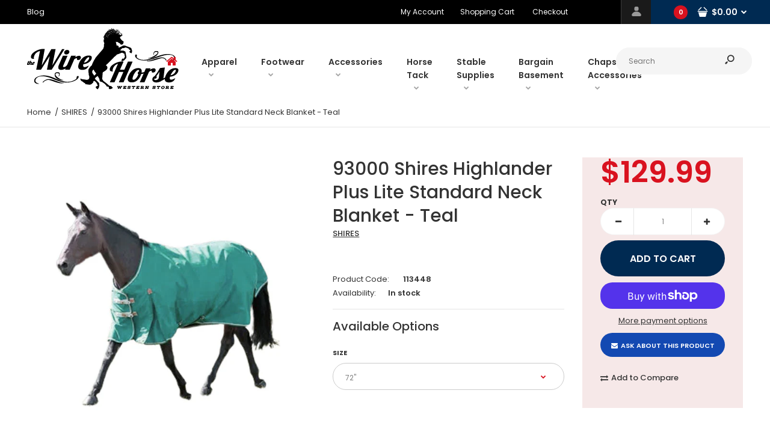

--- FILE ---
content_type: text/html; charset=utf-8
request_url: https://www.thewirehorse.com/products/93000-shires-highlander-plus-lite-standard-neck-blanket-teal
body_size: 39643
content:
<!DOCTYPE html>
<!--[if IE 7]><html lang="en" class="ie7 responsive"><![endif]-->
<!--[if IE 8]><html lang="en" class="ie8 responsive"><![endif]-->
<!--[if IE 9]><html lang="en" class="ie9 responsive"><![endif]-->
<!--[if !IE]><!--><html lang="en" class="responsive"><!--<![endif]-->
<head>
  <meta charset="utf-8" />
  <!--[if IE]><meta http-equiv='X-UA-Compatible' content='IE=edge,chrome=1' /><![endif]--><meta name="viewport" content="width=device-width, initial-scale=1, minimum-scale=1, maximum-scale=1" /><link rel="canonical" href="https://www.thewirehorse.com/products/93000-shires-highlander-plus-lite-standard-neck-blanket-teal" /><link rel="shortcut icon" href="//www.thewirehorse.com/cdn/shop/t/3/assets/favicon.png?v=17854560625198057181583208443" type="image/x-icon" /><link rel="apple-touch-icon-precomposed" href="//www.thewirehorse.com/cdn/shop/t/3/assets/iphone_icon.png?v=66694550099577509601583208444" /><link rel="apple-touch-icon-precomposed" sizes="114x114" href="//www.thewirehorse.com/cdn/shop/t/3/assets/iphone_icon_retina.png?v=66694550099577509601583208444" /><link rel="apple-touch-icon-precomposed" sizes="72x72" href="//www.thewirehorse.com/cdn/shop/t/3/assets/ipad_icon.png?v=66694550099577509601583208445" /><link rel="apple-touch-icon-precomposed" sizes="144x144" href="//www.thewirehorse.com/cdn/shop/t/3/assets/ipad_icon_retina.png?v=66694550099577509601583208445" /><meta name="description" content="Shires Highlander Plus Lite Standard Neck Blanket in Teal Lightweight Highlander blanket Keeps your horse dry and comfortable when the weather turns warm and wet. Deep shoulder gussets Full lining ShireTex 1200 denier ripstop outer Adjustable chest straps Cross surcingles Integrated leg strap loops Tail flap." /><title>93000 Shires Highlander Plus Lite Standard Neck Blanket - Teal | The Wire Horse</title>
<link href="//fonts.googleapis.com/css?family=Caveat:300italic,400italic,500italic,600italic,700italic,800italic,100,200,300,400,500,600,700,800&subset=cyrillic-ext,greek-ext,latin,latin-ext,cyrillic,greek,vietnamese" rel='stylesheet' type='text/css' /><link href="//fonts.googleapis.com/css?family=Poppins:300italic,400italic,500italic,600italic,700italic,800italic,100,200,300,400,500,600,700,800&subset=cyrillic-ext,greek-ext,latin,latin-ext,cyrillic,greek,vietnamese" rel='stylesheet' type='text/css' />
<!-- /snippets/social-meta-tags.liquid -->
<meta property="og:site_name" content="The Wire Horse">
<meta property="og:url" content="https://www.thewirehorse.com/products/93000-shires-highlander-plus-lite-standard-neck-blanket-teal">
<meta property="og:title" content="93000 Shires Highlander Plus Lite Standard Neck Blanket - Teal">
<meta property="og:type" content="product">
<meta property="og:description" content="Shires Highlander Plus Lite Standard Neck Blanket in Teal Lightweight Highlander blanket Keeps your horse dry and comfortable when the weather turns warm and wet. Deep shoulder gussets Full lining ShireTex 1200 denier ripstop outer Adjustable chest straps Cross surcingles Integrated leg strap loops Tail flap."><meta property="og:price:amount" content="129.99">
  <meta property="og:price:currency" content="USD">
  <meta property="og:price:amount_currency" content="$129.99"><meta property="og:image" content="http://www.thewirehorse.com/cdn/shop/products/93000-T_1_1024x1024.jpg?v=1664566520">
<meta property="og:image:secure_url" content="https://www.thewirehorse.com/cdn/shop/products/93000-T_1_1024x1024.jpg?v=1664566520">

<meta name="twitter:site" content="@">
<meta name="twitter:card" content="summary_large_image">
<meta name="twitter:title" content="93000 Shires Highlander Plus Lite Standard Neck Blanket - Teal">
<meta name="twitter:description" content="Shires Highlander Plus Lite Standard Neck Blanket in Teal Lightweight Highlander blanket Keeps your horse dry and comfortable when the weather turns warm and wet. Deep shoulder gussets Full lining ShireTex 1200 denier ripstop outer Adjustable chest straps Cross surcingles Integrated leg strap loops Tail flap.">
<link href="//www.thewirehorse.com/cdn/shop/t/3/assets/rt.vendors.scss.css?v=54504143799265741871767941800" rel="stylesheet" type="text/css" media="all" /><link href="//www.thewirehorse.com/cdn/shop/t/3/assets/rt.application.scss.css?v=86672424020414964461696828103" rel="stylesheet" type="text/css" media="all" /><link href="//www.thewirehorse.com/cdn/shop/t/3/assets/rt.custom.scss.css?v=22558054227545355151696828103" rel="stylesheet" type="text/css" media="all" /><link href="//www.thewirehorse.com/cdn/shop/t/3/assets/custom_code.scss.css?v=181839637223404930321662436706" rel="stylesheet" type="text/css" media="all" /><script>
window.sidebar=!1,
window.template="product",
window.rtl=!1,
window.popup_mailchimp_expire=0,
window.popup_mailchimp_period=7,
window.popup_mailchimp_delay=200,
window.popup_mailchimp_close=0,
window.products={},window.product_image_zoom=0,
window.asset_url="//www.thewirehorse.com/cdn/shop/t/3/assets/?v=7457",
window.swatch_color=false,
window.swatch_size=false,
window.shopping_cart_type="sidebar",
window.contact_map_address="12500 Corunna RdLennon, MI 48449",
window.money_format="${{amount}}",
window.show_multiple_currencies=false,window.all_results_text="See all results",
window.megamenu_active=!1,
window.megamenu_hover=!1,
window.megamenu_responsive=!1,
window.megamenu_responsive_design="yes",
window.fixed_header="header",
window.compare="1",
window.pitem_row="2",
window.swatch_color="",
window.swatch_size="",
window.swatch_color_advanced="";
window.hn_use = false;
window.hn_once = false;
window.social_instagram = false;
window.reviews_enable =true;
var theme = {
  apps: {
    details: "Details",
    buyNow: "Buy now",
  },
  strings: {
    addToCart: "Add to cart",
    soldOut: "Out of stock",
    unavailable: "Unavailable",
    inStock: "In stock",
    available: "Available: ",
    outStock: "Out of stock",
    sale: "Sale",
    btn_select_options: "Select options",
    btn_add_to_cart: "Add to cart"
  },
  settings: {
    moneyFormat:"${{amount}}",
  },
  inventory: true,
  sale_percentages: null,
  asset_url: "\/\/www.thewirehorse.com\/cdn\/shop\/t\/3\/assets\/?v=7457"
}
var roar_api = {
  main_info: {
    theme_id: '18389593',
    owner_email: 'contact@thewirehorse.com',
    shop: 'the-wire-horse.myshopify.com',
    domain: 'the-wire-horse.myshopify.com',
   	rdomain: 'www.thewirehorse.com',
    license: 'tqrrnstrkmvmkqsrqiqnpuppqmvjtopvq'
  }
};
</script>
<script src="//www.thewirehorse.com/cdn/shop/t/3/assets/jquery-2.1.4.min.js?v=3135571069599077391581959478" defer="defer"></script><link rel="stylesheet" type="text/css" href="https://cdn.shopify.com/s/files/1/0024/1149/5539/files/pe-icon-7-stroke.css"><link rel="stylesheet" type="text/css" href="https://cdn.shopify.com/s/files/1/0024/1149/5539/files/settings.css"><link rel="stylesheet" type="text/css" href="https://cdn.shopify.com/s/files/1/0024/1149/5539/files/navigation.css"><link rel="stylesheet" type="text/css" href="https://cdn.shopify.com/s/files/1/0024/1149/5539/files/layers.css"><script src="https://cdn.shopify.com/s/files/1/0024/1149/5539/files/jquery.themepunch.tools.min.js" defer="defer"></script><script src="https://cdn.shopify.com/s/files/1/0024/1149/5539/files/jquery.themepunch.revolution.min.js?4556" defer="defer"></script><script type="text/javascript">
  var weketingShop = {
    shop:"the-wire-horse.myshopify.com",
    moneyFormat:"${{amount}}",productJson:{"id":6730639900805,"title":"93000 Shires Highlander Plus Lite Standard Neck Blanket - Teal","handle":"93000-shires-highlander-plus-lite-standard-neck-blanket-teal","description":"\u003cp\u003eShires Highlander Plus Lite Standard Neck Blanket in Teal\u003c\/p\u003e\n\u003cul\u003e\n\u003cli\u003e\u003cspan\u003eLightweight Highlander blanket \u003c\/span\u003e\u003c\/li\u003e\n\u003cli\u003e\u003cspan\u003eKeeps your horse dry and comfortable when the weather turns warm and wet. \u003c\/span\u003e\u003c\/li\u003e\n\u003cli\u003e\u003cspan\u003eDeep shoulder gussets\u003c\/span\u003e\u003c\/li\u003e\n\u003cli\u003e\u003cspan\u003eFull lining \u003c\/span\u003e\u003c\/li\u003e\n\u003cli\u003e\u003cspan\u003eShireTex 1200 denier ripstop outer\u003c\/span\u003e\u003c\/li\u003e\n\u003cli\u003e\u003cspan\u003eAdjustable chest straps\u003c\/span\u003e\u003c\/li\u003e\n\u003cli\u003e\u003cspan\u003eCross surcingles \u003c\/span\u003e\u003c\/li\u003e\n\u003cli\u003e\u003cspan\u003eIntegrated leg strap loops\u003c\/span\u003e\u003c\/li\u003e\n\u003cli\u003e\u003cspan\u003eTail flap.\u003c\/span\u003e\u003c\/li\u003e\n\u003c\/ul\u003e","published_at":"2023-12-19T21:02:05-05:00","created_at":"2022-09-30T12:28:50-04:00","vendor":"SHIRES","type":"BLANKETS","tags":["Full Store Sale","GRRS","horse blanket","Shires","Teal"],"price":12999,"price_min":12999,"price_max":12999,"available":true,"price_varies":false,"compare_at_price":null,"compare_at_price_min":0,"compare_at_price_max":0,"compare_at_price_varies":false,"variants":[{"id":39943107608709,"title":"72\"","option1":"72\"","option2":null,"option3":null,"sku":"113448","requires_shipping":true,"taxable":true,"featured_image":null,"available":true,"name":"93000 Shires Highlander Plus Lite Standard Neck Blanket - Teal - 72\"","public_title":"72\"","options":["72\""],"price":12999,"weight":3629,"compare_at_price":null,"inventory_management":"shopify","barcode":"5052797097010","requires_selling_plan":false,"selling_plan_allocations":[]},{"id":39943107641477,"title":"75\"","option1":"75\"","option2":null,"option3":null,"sku":"113449","requires_shipping":true,"taxable":true,"featured_image":null,"available":false,"name":"93000 Shires Highlander Plus Lite Standard Neck Blanket - Teal - 75\"","public_title":"75\"","options":["75\""],"price":12999,"weight":3629,"compare_at_price":null,"inventory_management":"shopify","barcode":"5052797097027","requires_selling_plan":false,"selling_plan_allocations":[]},{"id":39943107674245,"title":"78\"","option1":"78\"","option2":null,"option3":null,"sku":"113450","requires_shipping":true,"taxable":true,"featured_image":null,"available":false,"name":"93000 Shires Highlander Plus Lite Standard Neck Blanket - Teal - 78\"","public_title":"78\"","options":["78\""],"price":12999,"weight":3629,"compare_at_price":null,"inventory_management":"shopify","barcode":"5052797097034","requires_selling_plan":false,"selling_plan_allocations":[]},{"id":39943107707013,"title":"81\"","option1":"81\"","option2":null,"option3":null,"sku":"113451","requires_shipping":true,"taxable":true,"featured_image":null,"available":false,"name":"93000 Shires Highlander Plus Lite Standard Neck Blanket - Teal - 81\"","public_title":"81\"","options":["81\""],"price":12999,"weight":3629,"compare_at_price":null,"inventory_management":"shopify","barcode":"5052797097041","requires_selling_plan":false,"selling_plan_allocations":[]},{"id":39943107739781,"title":"84\"","option1":"84\"","option2":null,"option3":null,"sku":"113452","requires_shipping":true,"taxable":true,"featured_image":null,"available":true,"name":"93000 Shires Highlander Plus Lite Standard Neck Blanket - Teal - 84\"","public_title":"84\"","options":["84\""],"price":12999,"weight":3629,"compare_at_price":null,"inventory_management":"shopify","barcode":"5052797097058","requires_selling_plan":false,"selling_plan_allocations":[]},{"id":39943107772549,"title":"87\"","option1":"87\"","option2":null,"option3":null,"sku":"113453","requires_shipping":true,"taxable":true,"featured_image":null,"available":false,"name":"93000 Shires Highlander Plus Lite Standard Neck Blanket - Teal - 87\"","public_title":"87\"","options":["87\""],"price":12999,"weight":3629,"compare_at_price":null,"inventory_management":"shopify","barcode":"5052797097065","requires_selling_plan":false,"selling_plan_allocations":[]}],"images":["\/\/www.thewirehorse.com\/cdn\/shop\/products\/93000-T_1.jpg?v=1664566520"],"featured_image":"\/\/www.thewirehorse.com\/cdn\/shop\/products\/93000-T_1.jpg?v=1664566520","options":["Size"],"media":[{"alt":null,"id":22238089707653,"position":1,"preview_image":{"aspect_ratio":1.0,"height":600,"width":600,"src":"\/\/www.thewirehorse.com\/cdn\/shop\/products\/93000-T_1.jpg?v=1664566520"},"aspect_ratio":1.0,"height":600,"media_type":"image","src":"\/\/www.thewirehorse.com\/cdn\/shop\/products\/93000-T_1.jpg?v=1664566520","width":600}],"requires_selling_plan":false,"selling_plan_groups":[],"content":"\u003cp\u003eShires Highlander Plus Lite Standard Neck Blanket in Teal\u003c\/p\u003e\n\u003cul\u003e\n\u003cli\u003e\u003cspan\u003eLightweight Highlander blanket \u003c\/span\u003e\u003c\/li\u003e\n\u003cli\u003e\u003cspan\u003eKeeps your horse dry and comfortable when the weather turns warm and wet. \u003c\/span\u003e\u003c\/li\u003e\n\u003cli\u003e\u003cspan\u003eDeep shoulder gussets\u003c\/span\u003e\u003c\/li\u003e\n\u003cli\u003e\u003cspan\u003eFull lining \u003c\/span\u003e\u003c\/li\u003e\n\u003cli\u003e\u003cspan\u003eShireTex 1200 denier ripstop outer\u003c\/span\u003e\u003c\/li\u003e\n\u003cli\u003e\u003cspan\u003eAdjustable chest straps\u003c\/span\u003e\u003c\/li\u003e\n\u003cli\u003e\u003cspan\u003eCross surcingles \u003c\/span\u003e\u003c\/li\u003e\n\u003cli\u003e\u003cspan\u003eIntegrated leg strap loops\u003c\/span\u003e\u003c\/li\u003e\n\u003cli\u003e\u003cspan\u003eTail flap.\u003c\/span\u003e\u003c\/li\u003e\n\u003c\/ul\u003e"},};
</script><script>window.performance && window.performance.mark && window.performance.mark('shopify.content_for_header.start');</script><meta id="shopify-digital-wallet" name="shopify-digital-wallet" content="/31685640325/digital_wallets/dialog">
<meta name="shopify-checkout-api-token" content="563debb6c6012d561f02bacf786f7460">
<meta id="in-context-paypal-metadata" data-shop-id="31685640325" data-venmo-supported="false" data-environment="production" data-locale="en_US" data-paypal-v4="true" data-currency="USD">
<link rel="alternate" type="application/json+oembed" href="https://www.thewirehorse.com/products/93000-shires-highlander-plus-lite-standard-neck-blanket-teal.oembed">
<script async="async" src="/checkouts/internal/preloads.js?locale=en-US"></script>
<link rel="preconnect" href="https://shop.app" crossorigin="anonymous">
<script async="async" src="https://shop.app/checkouts/internal/preloads.js?locale=en-US&shop_id=31685640325" crossorigin="anonymous"></script>
<script id="apple-pay-shop-capabilities" type="application/json">{"shopId":31685640325,"countryCode":"US","currencyCode":"USD","merchantCapabilities":["supports3DS"],"merchantId":"gid:\/\/shopify\/Shop\/31685640325","merchantName":"The Wire Horse","requiredBillingContactFields":["postalAddress","email"],"requiredShippingContactFields":["postalAddress","email"],"shippingType":"shipping","supportedNetworks":["visa","masterCard","amex","discover","elo","jcb"],"total":{"type":"pending","label":"The Wire Horse","amount":"1.00"},"shopifyPaymentsEnabled":true,"supportsSubscriptions":true}</script>
<script id="shopify-features" type="application/json">{"accessToken":"563debb6c6012d561f02bacf786f7460","betas":["rich-media-storefront-analytics"],"domain":"www.thewirehorse.com","predictiveSearch":true,"shopId":31685640325,"locale":"en"}</script>
<script>var Shopify = Shopify || {};
Shopify.shop = "the-wire-horse.myshopify.com";
Shopify.locale = "en";
Shopify.currency = {"active":"USD","rate":"1.0"};
Shopify.country = "US";
Shopify.theme = {"name":"Fastor Fullscreen","id":88364089477,"schema_name":"Fastor","schema_version":"4.6","theme_store_id":null,"role":"main"};
Shopify.theme.handle = "null";
Shopify.theme.style = {"id":null,"handle":null};
Shopify.cdnHost = "www.thewirehorse.com/cdn";
Shopify.routes = Shopify.routes || {};
Shopify.routes.root = "/";</script>
<script type="module">!function(o){(o.Shopify=o.Shopify||{}).modules=!0}(window);</script>
<script>!function(o){function n(){var o=[];function n(){o.push(Array.prototype.slice.apply(arguments))}return n.q=o,n}var t=o.Shopify=o.Shopify||{};t.loadFeatures=n(),t.autoloadFeatures=n()}(window);</script>
<script>
  window.ShopifyPay = window.ShopifyPay || {};
  window.ShopifyPay.apiHost = "shop.app\/pay";
  window.ShopifyPay.redirectState = null;
</script>
<script id="shop-js-analytics" type="application/json">{"pageType":"product"}</script>
<script defer="defer" async type="module" src="//www.thewirehorse.com/cdn/shopifycloud/shop-js/modules/v2/client.init-shop-cart-sync_BT-GjEfc.en.esm.js"></script>
<script defer="defer" async type="module" src="//www.thewirehorse.com/cdn/shopifycloud/shop-js/modules/v2/chunk.common_D58fp_Oc.esm.js"></script>
<script defer="defer" async type="module" src="//www.thewirehorse.com/cdn/shopifycloud/shop-js/modules/v2/chunk.modal_xMitdFEc.esm.js"></script>
<script type="module">
  await import("//www.thewirehorse.com/cdn/shopifycloud/shop-js/modules/v2/client.init-shop-cart-sync_BT-GjEfc.en.esm.js");
await import("//www.thewirehorse.com/cdn/shopifycloud/shop-js/modules/v2/chunk.common_D58fp_Oc.esm.js");
await import("//www.thewirehorse.com/cdn/shopifycloud/shop-js/modules/v2/chunk.modal_xMitdFEc.esm.js");

  window.Shopify.SignInWithShop?.initShopCartSync?.({"fedCMEnabled":true,"windoidEnabled":true});

</script>
<script defer="defer" async type="module" src="//www.thewirehorse.com/cdn/shopifycloud/shop-js/modules/v2/client.payment-terms_Ci9AEqFq.en.esm.js"></script>
<script defer="defer" async type="module" src="//www.thewirehorse.com/cdn/shopifycloud/shop-js/modules/v2/chunk.common_D58fp_Oc.esm.js"></script>
<script defer="defer" async type="module" src="//www.thewirehorse.com/cdn/shopifycloud/shop-js/modules/v2/chunk.modal_xMitdFEc.esm.js"></script>
<script type="module">
  await import("//www.thewirehorse.com/cdn/shopifycloud/shop-js/modules/v2/client.payment-terms_Ci9AEqFq.en.esm.js");
await import("//www.thewirehorse.com/cdn/shopifycloud/shop-js/modules/v2/chunk.common_D58fp_Oc.esm.js");
await import("//www.thewirehorse.com/cdn/shopifycloud/shop-js/modules/v2/chunk.modal_xMitdFEc.esm.js");

  
</script>
<script>
  window.Shopify = window.Shopify || {};
  if (!window.Shopify.featureAssets) window.Shopify.featureAssets = {};
  window.Shopify.featureAssets['shop-js'] = {"shop-cart-sync":["modules/v2/client.shop-cart-sync_DZOKe7Ll.en.esm.js","modules/v2/chunk.common_D58fp_Oc.esm.js","modules/v2/chunk.modal_xMitdFEc.esm.js"],"init-fed-cm":["modules/v2/client.init-fed-cm_B6oLuCjv.en.esm.js","modules/v2/chunk.common_D58fp_Oc.esm.js","modules/v2/chunk.modal_xMitdFEc.esm.js"],"shop-cash-offers":["modules/v2/client.shop-cash-offers_D2sdYoxE.en.esm.js","modules/v2/chunk.common_D58fp_Oc.esm.js","modules/v2/chunk.modal_xMitdFEc.esm.js"],"shop-login-button":["modules/v2/client.shop-login-button_QeVjl5Y3.en.esm.js","modules/v2/chunk.common_D58fp_Oc.esm.js","modules/v2/chunk.modal_xMitdFEc.esm.js"],"pay-button":["modules/v2/client.pay-button_DXTOsIq6.en.esm.js","modules/v2/chunk.common_D58fp_Oc.esm.js","modules/v2/chunk.modal_xMitdFEc.esm.js"],"shop-button":["modules/v2/client.shop-button_DQZHx9pm.en.esm.js","modules/v2/chunk.common_D58fp_Oc.esm.js","modules/v2/chunk.modal_xMitdFEc.esm.js"],"avatar":["modules/v2/client.avatar_BTnouDA3.en.esm.js"],"init-windoid":["modules/v2/client.init-windoid_CR1B-cfM.en.esm.js","modules/v2/chunk.common_D58fp_Oc.esm.js","modules/v2/chunk.modal_xMitdFEc.esm.js"],"init-shop-for-new-customer-accounts":["modules/v2/client.init-shop-for-new-customer-accounts_C_vY_xzh.en.esm.js","modules/v2/client.shop-login-button_QeVjl5Y3.en.esm.js","modules/v2/chunk.common_D58fp_Oc.esm.js","modules/v2/chunk.modal_xMitdFEc.esm.js"],"init-shop-email-lookup-coordinator":["modules/v2/client.init-shop-email-lookup-coordinator_BI7n9ZSv.en.esm.js","modules/v2/chunk.common_D58fp_Oc.esm.js","modules/v2/chunk.modal_xMitdFEc.esm.js"],"init-shop-cart-sync":["modules/v2/client.init-shop-cart-sync_BT-GjEfc.en.esm.js","modules/v2/chunk.common_D58fp_Oc.esm.js","modules/v2/chunk.modal_xMitdFEc.esm.js"],"shop-toast-manager":["modules/v2/client.shop-toast-manager_DiYdP3xc.en.esm.js","modules/v2/chunk.common_D58fp_Oc.esm.js","modules/v2/chunk.modal_xMitdFEc.esm.js"],"init-customer-accounts":["modules/v2/client.init-customer-accounts_D9ZNqS-Q.en.esm.js","modules/v2/client.shop-login-button_QeVjl5Y3.en.esm.js","modules/v2/chunk.common_D58fp_Oc.esm.js","modules/v2/chunk.modal_xMitdFEc.esm.js"],"init-customer-accounts-sign-up":["modules/v2/client.init-customer-accounts-sign-up_iGw4briv.en.esm.js","modules/v2/client.shop-login-button_QeVjl5Y3.en.esm.js","modules/v2/chunk.common_D58fp_Oc.esm.js","modules/v2/chunk.modal_xMitdFEc.esm.js"],"shop-follow-button":["modules/v2/client.shop-follow-button_CqMgW2wH.en.esm.js","modules/v2/chunk.common_D58fp_Oc.esm.js","modules/v2/chunk.modal_xMitdFEc.esm.js"],"checkout-modal":["modules/v2/client.checkout-modal_xHeaAweL.en.esm.js","modules/v2/chunk.common_D58fp_Oc.esm.js","modules/v2/chunk.modal_xMitdFEc.esm.js"],"shop-login":["modules/v2/client.shop-login_D91U-Q7h.en.esm.js","modules/v2/chunk.common_D58fp_Oc.esm.js","modules/v2/chunk.modal_xMitdFEc.esm.js"],"lead-capture":["modules/v2/client.lead-capture_BJmE1dJe.en.esm.js","modules/v2/chunk.common_D58fp_Oc.esm.js","modules/v2/chunk.modal_xMitdFEc.esm.js"],"payment-terms":["modules/v2/client.payment-terms_Ci9AEqFq.en.esm.js","modules/v2/chunk.common_D58fp_Oc.esm.js","modules/v2/chunk.modal_xMitdFEc.esm.js"]};
</script>
<script>(function() {
  var isLoaded = false;
  function asyncLoad() {
    if (isLoaded) return;
    isLoaded = true;
    var urls = ["https:\/\/chimpstatic.com\/mcjs-connected\/js\/users\/273a11f8e29741ff69ecf9d60\/5952f9f729822bf6430a79c78.js?shop=the-wire-horse.myshopify.com","https:\/\/size-guides.esc-apps-cdn.com\/1739197007-app.the-wire-horse.myshopify.com.js?shop=the-wire-horse.myshopify.com"];
    for (var i = 0; i < urls.length; i++) {
      var s = document.createElement('script');
      s.type = 'text/javascript';
      s.async = true;
      s.src = urls[i];
      var x = document.getElementsByTagName('script')[0];
      x.parentNode.insertBefore(s, x);
    }
  };
  if(window.attachEvent) {
    window.attachEvent('onload', asyncLoad);
  } else {
    window.addEventListener('load', asyncLoad, false);
  }
})();</script>
<script id="__st">var __st={"a":31685640325,"offset":-18000,"reqid":"00bf5f0d-2e70-4c57-8694-8151824ad34f-1769301956","pageurl":"www.thewirehorse.com\/products\/93000-shires-highlander-plus-lite-standard-neck-blanket-teal","u":"97d63966d9e3","p":"product","rtyp":"product","rid":6730639900805};</script>
<script>window.ShopifyPaypalV4VisibilityTracking = true;</script>
<script id="captcha-bootstrap">!function(){'use strict';const t='contact',e='account',n='new_comment',o=[[t,t],['blogs',n],['comments',n],[t,'customer']],c=[[e,'customer_login'],[e,'guest_login'],[e,'recover_customer_password'],[e,'create_customer']],r=t=>t.map((([t,e])=>`form[action*='/${t}']:not([data-nocaptcha='true']) input[name='form_type'][value='${e}']`)).join(','),a=t=>()=>t?[...document.querySelectorAll(t)].map((t=>t.form)):[];function s(){const t=[...o],e=r(t);return a(e)}const i='password',u='form_key',d=['recaptcha-v3-token','g-recaptcha-response','h-captcha-response',i],f=()=>{try{return window.sessionStorage}catch{return}},m='__shopify_v',_=t=>t.elements[u];function p(t,e,n=!1){try{const o=window.sessionStorage,c=JSON.parse(o.getItem(e)),{data:r}=function(t){const{data:e,action:n}=t;return t[m]||n?{data:e,action:n}:{data:t,action:n}}(c);for(const[e,n]of Object.entries(r))t.elements[e]&&(t.elements[e].value=n);n&&o.removeItem(e)}catch(o){console.error('form repopulation failed',{error:o})}}const l='form_type',E='cptcha';function T(t){t.dataset[E]=!0}const w=window,h=w.document,L='Shopify',v='ce_forms',y='captcha';let A=!1;((t,e)=>{const n=(g='f06e6c50-85a8-45c8-87d0-21a2b65856fe',I='https://cdn.shopify.com/shopifycloud/storefront-forms-hcaptcha/ce_storefront_forms_captcha_hcaptcha.v1.5.2.iife.js',D={infoText:'Protected by hCaptcha',privacyText:'Privacy',termsText:'Terms'},(t,e,n)=>{const o=w[L][v],c=o.bindForm;if(c)return c(t,g,e,D).then(n);var r;o.q.push([[t,g,e,D],n]),r=I,A||(h.body.append(Object.assign(h.createElement('script'),{id:'captcha-provider',async:!0,src:r})),A=!0)});var g,I,D;w[L]=w[L]||{},w[L][v]=w[L][v]||{},w[L][v].q=[],w[L][y]=w[L][y]||{},w[L][y].protect=function(t,e){n(t,void 0,e),T(t)},Object.freeze(w[L][y]),function(t,e,n,w,h,L){const[v,y,A,g]=function(t,e,n){const i=e?o:[],u=t?c:[],d=[...i,...u],f=r(d),m=r(i),_=r(d.filter((([t,e])=>n.includes(e))));return[a(f),a(m),a(_),s()]}(w,h,L),I=t=>{const e=t.target;return e instanceof HTMLFormElement?e:e&&e.form},D=t=>v().includes(t);t.addEventListener('submit',(t=>{const e=I(t);if(!e)return;const n=D(e)&&!e.dataset.hcaptchaBound&&!e.dataset.recaptchaBound,o=_(e),c=g().includes(e)&&(!o||!o.value);(n||c)&&t.preventDefault(),c&&!n&&(function(t){try{if(!f())return;!function(t){const e=f();if(!e)return;const n=_(t);if(!n)return;const o=n.value;o&&e.removeItem(o)}(t);const e=Array.from(Array(32),(()=>Math.random().toString(36)[2])).join('');!function(t,e){_(t)||t.append(Object.assign(document.createElement('input'),{type:'hidden',name:u})),t.elements[u].value=e}(t,e),function(t,e){const n=f();if(!n)return;const o=[...t.querySelectorAll(`input[type='${i}']`)].map((({name:t})=>t)),c=[...d,...o],r={};for(const[a,s]of new FormData(t).entries())c.includes(a)||(r[a]=s);n.setItem(e,JSON.stringify({[m]:1,action:t.action,data:r}))}(t,e)}catch(e){console.error('failed to persist form',e)}}(e),e.submit())}));const S=(t,e)=>{t&&!t.dataset[E]&&(n(t,e.some((e=>e===t))),T(t))};for(const o of['focusin','change'])t.addEventListener(o,(t=>{const e=I(t);D(e)&&S(e,y())}));const B=e.get('form_key'),M=e.get(l),P=B&&M;t.addEventListener('DOMContentLoaded',(()=>{const t=y();if(P)for(const e of t)e.elements[l].value===M&&p(e,B);[...new Set([...A(),...v().filter((t=>'true'===t.dataset.shopifyCaptcha))])].forEach((e=>S(e,t)))}))}(h,new URLSearchParams(w.location.search),n,t,e,['guest_login'])})(!0,!0)}();</script>
<script integrity="sha256-4kQ18oKyAcykRKYeNunJcIwy7WH5gtpwJnB7kiuLZ1E=" data-source-attribution="shopify.loadfeatures" defer="defer" src="//www.thewirehorse.com/cdn/shopifycloud/storefront/assets/storefront/load_feature-a0a9edcb.js" crossorigin="anonymous"></script>
<script crossorigin="anonymous" defer="defer" src="//www.thewirehorse.com/cdn/shopifycloud/storefront/assets/shopify_pay/storefront-65b4c6d7.js?v=20250812"></script>
<script data-source-attribution="shopify.dynamic_checkout.dynamic.init">var Shopify=Shopify||{};Shopify.PaymentButton=Shopify.PaymentButton||{isStorefrontPortableWallets:!0,init:function(){window.Shopify.PaymentButton.init=function(){};var t=document.createElement("script");t.src="https://www.thewirehorse.com/cdn/shopifycloud/portable-wallets/latest/portable-wallets.en.js",t.type="module",document.head.appendChild(t)}};
</script>
<script data-source-attribution="shopify.dynamic_checkout.buyer_consent">
  function portableWalletsHideBuyerConsent(e){var t=document.getElementById("shopify-buyer-consent"),n=document.getElementById("shopify-subscription-policy-button");t&&n&&(t.classList.add("hidden"),t.setAttribute("aria-hidden","true"),n.removeEventListener("click",e))}function portableWalletsShowBuyerConsent(e){var t=document.getElementById("shopify-buyer-consent"),n=document.getElementById("shopify-subscription-policy-button");t&&n&&(t.classList.remove("hidden"),t.removeAttribute("aria-hidden"),n.addEventListener("click",e))}window.Shopify?.PaymentButton&&(window.Shopify.PaymentButton.hideBuyerConsent=portableWalletsHideBuyerConsent,window.Shopify.PaymentButton.showBuyerConsent=portableWalletsShowBuyerConsent);
</script>
<script>
  function portableWalletsCleanup(e){e&&e.src&&console.error("Failed to load portable wallets script "+e.src);var t=document.querySelectorAll("shopify-accelerated-checkout .shopify-payment-button__skeleton, shopify-accelerated-checkout-cart .wallet-cart-button__skeleton"),e=document.getElementById("shopify-buyer-consent");for(let e=0;e<t.length;e++)t[e].remove();e&&e.remove()}function portableWalletsNotLoadedAsModule(e){e instanceof ErrorEvent&&"string"==typeof e.message&&e.message.includes("import.meta")&&"string"==typeof e.filename&&e.filename.includes("portable-wallets")&&(window.removeEventListener("error",portableWalletsNotLoadedAsModule),window.Shopify.PaymentButton.failedToLoad=e,"loading"===document.readyState?document.addEventListener("DOMContentLoaded",window.Shopify.PaymentButton.init):window.Shopify.PaymentButton.init())}window.addEventListener("error",portableWalletsNotLoadedAsModule);
</script>

<script type="module" src="https://www.thewirehorse.com/cdn/shopifycloud/portable-wallets/latest/portable-wallets.en.js" onError="portableWalletsCleanup(this)" crossorigin="anonymous"></script>
<script nomodule>
  document.addEventListener("DOMContentLoaded", portableWalletsCleanup);
</script>

<link id="shopify-accelerated-checkout-styles" rel="stylesheet" media="screen" href="https://www.thewirehorse.com/cdn/shopifycloud/portable-wallets/latest/accelerated-checkout-backwards-compat.css" crossorigin="anonymous">
<style id="shopify-accelerated-checkout-cart">
        #shopify-buyer-consent {
  margin-top: 1em;
  display: inline-block;
  width: 100%;
}

#shopify-buyer-consent.hidden {
  display: none;
}

#shopify-subscription-policy-button {
  background: none;
  border: none;
  padding: 0;
  text-decoration: underline;
  font-size: inherit;
  cursor: pointer;
}

#shopify-subscription-policy-button::before {
  box-shadow: none;
}

      </style>

<script>window.performance && window.performance.mark && window.performance.mark('shopify.content_for_header.end');</script>
  <script type="text/javascript">
  var weketingShop = {
    shop:"the-wire-horse.myshopify.com",
    moneyFormat:"${{amount}}",productJson:{"id":6730639900805,"title":"93000 Shires Highlander Plus Lite Standard Neck Blanket - Teal","handle":"93000-shires-highlander-plus-lite-standard-neck-blanket-teal","description":"\u003cp\u003eShires Highlander Plus Lite Standard Neck Blanket in Teal\u003c\/p\u003e\n\u003cul\u003e\n\u003cli\u003e\u003cspan\u003eLightweight Highlander blanket \u003c\/span\u003e\u003c\/li\u003e\n\u003cli\u003e\u003cspan\u003eKeeps your horse dry and comfortable when the weather turns warm and wet. \u003c\/span\u003e\u003c\/li\u003e\n\u003cli\u003e\u003cspan\u003eDeep shoulder gussets\u003c\/span\u003e\u003c\/li\u003e\n\u003cli\u003e\u003cspan\u003eFull lining \u003c\/span\u003e\u003c\/li\u003e\n\u003cli\u003e\u003cspan\u003eShireTex 1200 denier ripstop outer\u003c\/span\u003e\u003c\/li\u003e\n\u003cli\u003e\u003cspan\u003eAdjustable chest straps\u003c\/span\u003e\u003c\/li\u003e\n\u003cli\u003e\u003cspan\u003eCross surcingles \u003c\/span\u003e\u003c\/li\u003e\n\u003cli\u003e\u003cspan\u003eIntegrated leg strap loops\u003c\/span\u003e\u003c\/li\u003e\n\u003cli\u003e\u003cspan\u003eTail flap.\u003c\/span\u003e\u003c\/li\u003e\n\u003c\/ul\u003e","published_at":"2023-12-19T21:02:05-05:00","created_at":"2022-09-30T12:28:50-04:00","vendor":"SHIRES","type":"BLANKETS","tags":["Full Store Sale","GRRS","horse blanket","Shires","Teal"],"price":12999,"price_min":12999,"price_max":12999,"available":true,"price_varies":false,"compare_at_price":null,"compare_at_price_min":0,"compare_at_price_max":0,"compare_at_price_varies":false,"variants":[{"id":39943107608709,"title":"72\"","option1":"72\"","option2":null,"option3":null,"sku":"113448","requires_shipping":true,"taxable":true,"featured_image":null,"available":true,"name":"93000 Shires Highlander Plus Lite Standard Neck Blanket - Teal - 72\"","public_title":"72\"","options":["72\""],"price":12999,"weight":3629,"compare_at_price":null,"inventory_management":"shopify","barcode":"5052797097010","requires_selling_plan":false,"selling_plan_allocations":[]},{"id":39943107641477,"title":"75\"","option1":"75\"","option2":null,"option3":null,"sku":"113449","requires_shipping":true,"taxable":true,"featured_image":null,"available":false,"name":"93000 Shires Highlander Plus Lite Standard Neck Blanket - Teal - 75\"","public_title":"75\"","options":["75\""],"price":12999,"weight":3629,"compare_at_price":null,"inventory_management":"shopify","barcode":"5052797097027","requires_selling_plan":false,"selling_plan_allocations":[]},{"id":39943107674245,"title":"78\"","option1":"78\"","option2":null,"option3":null,"sku":"113450","requires_shipping":true,"taxable":true,"featured_image":null,"available":false,"name":"93000 Shires Highlander Plus Lite Standard Neck Blanket - Teal - 78\"","public_title":"78\"","options":["78\""],"price":12999,"weight":3629,"compare_at_price":null,"inventory_management":"shopify","barcode":"5052797097034","requires_selling_plan":false,"selling_plan_allocations":[]},{"id":39943107707013,"title":"81\"","option1":"81\"","option2":null,"option3":null,"sku":"113451","requires_shipping":true,"taxable":true,"featured_image":null,"available":false,"name":"93000 Shires Highlander Plus Lite Standard Neck Blanket - Teal - 81\"","public_title":"81\"","options":["81\""],"price":12999,"weight":3629,"compare_at_price":null,"inventory_management":"shopify","barcode":"5052797097041","requires_selling_plan":false,"selling_plan_allocations":[]},{"id":39943107739781,"title":"84\"","option1":"84\"","option2":null,"option3":null,"sku":"113452","requires_shipping":true,"taxable":true,"featured_image":null,"available":true,"name":"93000 Shires Highlander Plus Lite Standard Neck Blanket - Teal - 84\"","public_title":"84\"","options":["84\""],"price":12999,"weight":3629,"compare_at_price":null,"inventory_management":"shopify","barcode":"5052797097058","requires_selling_plan":false,"selling_plan_allocations":[]},{"id":39943107772549,"title":"87\"","option1":"87\"","option2":null,"option3":null,"sku":"113453","requires_shipping":true,"taxable":true,"featured_image":null,"available":false,"name":"93000 Shires Highlander Plus Lite Standard Neck Blanket - Teal - 87\"","public_title":"87\"","options":["87\""],"price":12999,"weight":3629,"compare_at_price":null,"inventory_management":"shopify","barcode":"5052797097065","requires_selling_plan":false,"selling_plan_allocations":[]}],"images":["\/\/www.thewirehorse.com\/cdn\/shop\/products\/93000-T_1.jpg?v=1664566520"],"featured_image":"\/\/www.thewirehorse.com\/cdn\/shop\/products\/93000-T_1.jpg?v=1664566520","options":["Size"],"media":[{"alt":null,"id":22238089707653,"position":1,"preview_image":{"aspect_ratio":1.0,"height":600,"width":600,"src":"\/\/www.thewirehorse.com\/cdn\/shop\/products\/93000-T_1.jpg?v=1664566520"},"aspect_ratio":1.0,"height":600,"media_type":"image","src":"\/\/www.thewirehorse.com\/cdn\/shop\/products\/93000-T_1.jpg?v=1664566520","width":600}],"requires_selling_plan":false,"selling_plan_groups":[],"content":"\u003cp\u003eShires Highlander Plus Lite Standard Neck Blanket in Teal\u003c\/p\u003e\n\u003cul\u003e\n\u003cli\u003e\u003cspan\u003eLightweight Highlander blanket \u003c\/span\u003e\u003c\/li\u003e\n\u003cli\u003e\u003cspan\u003eKeeps your horse dry and comfortable when the weather turns warm and wet. \u003c\/span\u003e\u003c\/li\u003e\n\u003cli\u003e\u003cspan\u003eDeep shoulder gussets\u003c\/span\u003e\u003c\/li\u003e\n\u003cli\u003e\u003cspan\u003eFull lining \u003c\/span\u003e\u003c\/li\u003e\n\u003cli\u003e\u003cspan\u003eShireTex 1200 denier ripstop outer\u003c\/span\u003e\u003c\/li\u003e\n\u003cli\u003e\u003cspan\u003eAdjustable chest straps\u003c\/span\u003e\u003c\/li\u003e\n\u003cli\u003e\u003cspan\u003eCross surcingles \u003c\/span\u003e\u003c\/li\u003e\n\u003cli\u003e\u003cspan\u003eIntegrated leg strap loops\u003c\/span\u003e\u003c\/li\u003e\n\u003cli\u003e\u003cspan\u003eTail flap.\u003c\/span\u003e\u003c\/li\u003e\n\u003c\/ul\u003e"},};
</script>
<link href="https://monorail-edge.shopifysvc.com" rel="dns-prefetch">
<script>(function(){if ("sendBeacon" in navigator && "performance" in window) {try {var session_token_from_headers = performance.getEntriesByType('navigation')[0].serverTiming.find(x => x.name == '_s').description;} catch {var session_token_from_headers = undefined;}var session_cookie_matches = document.cookie.match(/_shopify_s=([^;]*)/);var session_token_from_cookie = session_cookie_matches && session_cookie_matches.length === 2 ? session_cookie_matches[1] : "";var session_token = session_token_from_headers || session_token_from_cookie || "";function handle_abandonment_event(e) {var entries = performance.getEntries().filter(function(entry) {return /monorail-edge.shopifysvc.com/.test(entry.name);});if (!window.abandonment_tracked && entries.length === 0) {window.abandonment_tracked = true;var currentMs = Date.now();var navigation_start = performance.timing.navigationStart;var payload = {shop_id: 31685640325,url: window.location.href,navigation_start,duration: currentMs - navigation_start,session_token,page_type: "product"};window.navigator.sendBeacon("https://monorail-edge.shopifysvc.com/v1/produce", JSON.stringify({schema_id: "online_store_buyer_site_abandonment/1.1",payload: payload,metadata: {event_created_at_ms: currentMs,event_sent_at_ms: currentMs}}));}}window.addEventListener('pagehide', handle_abandonment_event);}}());</script>
<script id="web-pixels-manager-setup">(function e(e,d,r,n,o){if(void 0===o&&(o={}),!Boolean(null===(a=null===(i=window.Shopify)||void 0===i?void 0:i.analytics)||void 0===a?void 0:a.replayQueue)){var i,a;window.Shopify=window.Shopify||{};var t=window.Shopify;t.analytics=t.analytics||{};var s=t.analytics;s.replayQueue=[],s.publish=function(e,d,r){return s.replayQueue.push([e,d,r]),!0};try{self.performance.mark("wpm:start")}catch(e){}var l=function(){var e={modern:/Edge?\/(1{2}[4-9]|1[2-9]\d|[2-9]\d{2}|\d{4,})\.\d+(\.\d+|)|Firefox\/(1{2}[4-9]|1[2-9]\d|[2-9]\d{2}|\d{4,})\.\d+(\.\d+|)|Chrom(ium|e)\/(9{2}|\d{3,})\.\d+(\.\d+|)|(Maci|X1{2}).+ Version\/(15\.\d+|(1[6-9]|[2-9]\d|\d{3,})\.\d+)([,.]\d+|)( \(\w+\)|)( Mobile\/\w+|) Safari\/|Chrome.+OPR\/(9{2}|\d{3,})\.\d+\.\d+|(CPU[ +]OS|iPhone[ +]OS|CPU[ +]iPhone|CPU IPhone OS|CPU iPad OS)[ +]+(15[._]\d+|(1[6-9]|[2-9]\d|\d{3,})[._]\d+)([._]\d+|)|Android:?[ /-](13[3-9]|1[4-9]\d|[2-9]\d{2}|\d{4,})(\.\d+|)(\.\d+|)|Android.+Firefox\/(13[5-9]|1[4-9]\d|[2-9]\d{2}|\d{4,})\.\d+(\.\d+|)|Android.+Chrom(ium|e)\/(13[3-9]|1[4-9]\d|[2-9]\d{2}|\d{4,})\.\d+(\.\d+|)|SamsungBrowser\/([2-9]\d|\d{3,})\.\d+/,legacy:/Edge?\/(1[6-9]|[2-9]\d|\d{3,})\.\d+(\.\d+|)|Firefox\/(5[4-9]|[6-9]\d|\d{3,})\.\d+(\.\d+|)|Chrom(ium|e)\/(5[1-9]|[6-9]\d|\d{3,})\.\d+(\.\d+|)([\d.]+$|.*Safari\/(?![\d.]+ Edge\/[\d.]+$))|(Maci|X1{2}).+ Version\/(10\.\d+|(1[1-9]|[2-9]\d|\d{3,})\.\d+)([,.]\d+|)( \(\w+\)|)( Mobile\/\w+|) Safari\/|Chrome.+OPR\/(3[89]|[4-9]\d|\d{3,})\.\d+\.\d+|(CPU[ +]OS|iPhone[ +]OS|CPU[ +]iPhone|CPU IPhone OS|CPU iPad OS)[ +]+(10[._]\d+|(1[1-9]|[2-9]\d|\d{3,})[._]\d+)([._]\d+|)|Android:?[ /-](13[3-9]|1[4-9]\d|[2-9]\d{2}|\d{4,})(\.\d+|)(\.\d+|)|Mobile Safari.+OPR\/([89]\d|\d{3,})\.\d+\.\d+|Android.+Firefox\/(13[5-9]|1[4-9]\d|[2-9]\d{2}|\d{4,})\.\d+(\.\d+|)|Android.+Chrom(ium|e)\/(13[3-9]|1[4-9]\d|[2-9]\d{2}|\d{4,})\.\d+(\.\d+|)|Android.+(UC? ?Browser|UCWEB|U3)[ /]?(15\.([5-9]|\d{2,})|(1[6-9]|[2-9]\d|\d{3,})\.\d+)\.\d+|SamsungBrowser\/(5\.\d+|([6-9]|\d{2,})\.\d+)|Android.+MQ{2}Browser\/(14(\.(9|\d{2,})|)|(1[5-9]|[2-9]\d|\d{3,})(\.\d+|))(\.\d+|)|K[Aa][Ii]OS\/(3\.\d+|([4-9]|\d{2,})\.\d+)(\.\d+|)/},d=e.modern,r=e.legacy,n=navigator.userAgent;return n.match(d)?"modern":n.match(r)?"legacy":"unknown"}(),u="modern"===l?"modern":"legacy",c=(null!=n?n:{modern:"",legacy:""})[u],f=function(e){return[e.baseUrl,"/wpm","/b",e.hashVersion,"modern"===e.buildTarget?"m":"l",".js"].join("")}({baseUrl:d,hashVersion:r,buildTarget:u}),m=function(e){var d=e.version,r=e.bundleTarget,n=e.surface,o=e.pageUrl,i=e.monorailEndpoint;return{emit:function(e){var a=e.status,t=e.errorMsg,s=(new Date).getTime(),l=JSON.stringify({metadata:{event_sent_at_ms:s},events:[{schema_id:"web_pixels_manager_load/3.1",payload:{version:d,bundle_target:r,page_url:o,status:a,surface:n,error_msg:t},metadata:{event_created_at_ms:s}}]});if(!i)return console&&console.warn&&console.warn("[Web Pixels Manager] No Monorail endpoint provided, skipping logging."),!1;try{return self.navigator.sendBeacon.bind(self.navigator)(i,l)}catch(e){}var u=new XMLHttpRequest;try{return u.open("POST",i,!0),u.setRequestHeader("Content-Type","text/plain"),u.send(l),!0}catch(e){return console&&console.warn&&console.warn("[Web Pixels Manager] Got an unhandled error while logging to Monorail."),!1}}}}({version:r,bundleTarget:l,surface:e.surface,pageUrl:self.location.href,monorailEndpoint:e.monorailEndpoint});try{o.browserTarget=l,function(e){var d=e.src,r=e.async,n=void 0===r||r,o=e.onload,i=e.onerror,a=e.sri,t=e.scriptDataAttributes,s=void 0===t?{}:t,l=document.createElement("script"),u=document.querySelector("head"),c=document.querySelector("body");if(l.async=n,l.src=d,a&&(l.integrity=a,l.crossOrigin="anonymous"),s)for(var f in s)if(Object.prototype.hasOwnProperty.call(s,f))try{l.dataset[f]=s[f]}catch(e){}if(o&&l.addEventListener("load",o),i&&l.addEventListener("error",i),u)u.appendChild(l);else{if(!c)throw new Error("Did not find a head or body element to append the script");c.appendChild(l)}}({src:f,async:!0,onload:function(){if(!function(){var e,d;return Boolean(null===(d=null===(e=window.Shopify)||void 0===e?void 0:e.analytics)||void 0===d?void 0:d.initialized)}()){var d=window.webPixelsManager.init(e)||void 0;if(d){var r=window.Shopify.analytics;r.replayQueue.forEach((function(e){var r=e[0],n=e[1],o=e[2];d.publishCustomEvent(r,n,o)})),r.replayQueue=[],r.publish=d.publishCustomEvent,r.visitor=d.visitor,r.initialized=!0}}},onerror:function(){return m.emit({status:"failed",errorMsg:"".concat(f," has failed to load")})},sri:function(e){var d=/^sha384-[A-Za-z0-9+/=]+$/;return"string"==typeof e&&d.test(e)}(c)?c:"",scriptDataAttributes:o}),m.emit({status:"loading"})}catch(e){m.emit({status:"failed",errorMsg:(null==e?void 0:e.message)||"Unknown error"})}}})({shopId: 31685640325,storefrontBaseUrl: "https://www.thewirehorse.com",extensionsBaseUrl: "https://extensions.shopifycdn.com/cdn/shopifycloud/web-pixels-manager",monorailEndpoint: "https://monorail-edge.shopifysvc.com/unstable/produce_batch",surface: "storefront-renderer",enabledBetaFlags: ["2dca8a86"],webPixelsConfigList: [{"id":"428867717","configuration":"{\"pixelCode\":\"D16PS3RC77U597KMRBI0\"}","eventPayloadVersion":"v1","runtimeContext":"STRICT","scriptVersion":"22e92c2ad45662f435e4801458fb78cc","type":"APP","apiClientId":4383523,"privacyPurposes":["ANALYTICS","MARKETING","SALE_OF_DATA"],"dataSharingAdjustments":{"protectedCustomerApprovalScopes":["read_customer_address","read_customer_email","read_customer_name","read_customer_personal_data","read_customer_phone"]}},{"id":"326467717","configuration":"{\"accountID\":\"31685640325\"}","eventPayloadVersion":"v1","runtimeContext":"STRICT","scriptVersion":"b7efc4473d557345da9465309c2b943b","type":"APP","apiClientId":123711225857,"privacyPurposes":["ANALYTICS","MARKETING","SALE_OF_DATA"],"dataSharingAdjustments":{"protectedCustomerApprovalScopes":["read_customer_personal_data"]}},{"id":"30769285","eventPayloadVersion":"v1","runtimeContext":"LAX","scriptVersion":"1","type":"CUSTOM","privacyPurposes":["MARKETING"],"name":"Meta pixel (migrated)"},{"id":"49610885","eventPayloadVersion":"v1","runtimeContext":"LAX","scriptVersion":"1","type":"CUSTOM","privacyPurposes":["ANALYTICS"],"name":"Google Analytics tag (migrated)"},{"id":"shopify-app-pixel","configuration":"{}","eventPayloadVersion":"v1","runtimeContext":"STRICT","scriptVersion":"0450","apiClientId":"shopify-pixel","type":"APP","privacyPurposes":["ANALYTICS","MARKETING"]},{"id":"shopify-custom-pixel","eventPayloadVersion":"v1","runtimeContext":"LAX","scriptVersion":"0450","apiClientId":"shopify-pixel","type":"CUSTOM","privacyPurposes":["ANALYTICS","MARKETING"]}],isMerchantRequest: false,initData: {"shop":{"name":"The Wire Horse","paymentSettings":{"currencyCode":"USD"},"myshopifyDomain":"the-wire-horse.myshopify.com","countryCode":"US","storefrontUrl":"https:\/\/www.thewirehorse.com"},"customer":null,"cart":null,"checkout":null,"productVariants":[{"price":{"amount":129.99,"currencyCode":"USD"},"product":{"title":"93000 Shires Highlander Plus Lite Standard Neck Blanket - Teal","vendor":"SHIRES","id":"6730639900805","untranslatedTitle":"93000 Shires Highlander Plus Lite Standard Neck Blanket - Teal","url":"\/products\/93000-shires-highlander-plus-lite-standard-neck-blanket-teal","type":"BLANKETS"},"id":"39943107608709","image":{"src":"\/\/www.thewirehorse.com\/cdn\/shop\/products\/93000-T_1.jpg?v=1664566520"},"sku":"113448","title":"72\"","untranslatedTitle":"72\""},{"price":{"amount":129.99,"currencyCode":"USD"},"product":{"title":"93000 Shires Highlander Plus Lite Standard Neck Blanket - Teal","vendor":"SHIRES","id":"6730639900805","untranslatedTitle":"93000 Shires Highlander Plus Lite Standard Neck Blanket - Teal","url":"\/products\/93000-shires-highlander-plus-lite-standard-neck-blanket-teal","type":"BLANKETS"},"id":"39943107641477","image":{"src":"\/\/www.thewirehorse.com\/cdn\/shop\/products\/93000-T_1.jpg?v=1664566520"},"sku":"113449","title":"75\"","untranslatedTitle":"75\""},{"price":{"amount":129.99,"currencyCode":"USD"},"product":{"title":"93000 Shires Highlander Plus Lite Standard Neck Blanket - Teal","vendor":"SHIRES","id":"6730639900805","untranslatedTitle":"93000 Shires Highlander Plus Lite Standard Neck Blanket - Teal","url":"\/products\/93000-shires-highlander-plus-lite-standard-neck-blanket-teal","type":"BLANKETS"},"id":"39943107674245","image":{"src":"\/\/www.thewirehorse.com\/cdn\/shop\/products\/93000-T_1.jpg?v=1664566520"},"sku":"113450","title":"78\"","untranslatedTitle":"78\""},{"price":{"amount":129.99,"currencyCode":"USD"},"product":{"title":"93000 Shires Highlander Plus Lite Standard Neck Blanket - Teal","vendor":"SHIRES","id":"6730639900805","untranslatedTitle":"93000 Shires Highlander Plus Lite Standard Neck Blanket - Teal","url":"\/products\/93000-shires-highlander-plus-lite-standard-neck-blanket-teal","type":"BLANKETS"},"id":"39943107707013","image":{"src":"\/\/www.thewirehorse.com\/cdn\/shop\/products\/93000-T_1.jpg?v=1664566520"},"sku":"113451","title":"81\"","untranslatedTitle":"81\""},{"price":{"amount":129.99,"currencyCode":"USD"},"product":{"title":"93000 Shires Highlander Plus Lite Standard Neck Blanket - Teal","vendor":"SHIRES","id":"6730639900805","untranslatedTitle":"93000 Shires Highlander Plus Lite Standard Neck Blanket - Teal","url":"\/products\/93000-shires-highlander-plus-lite-standard-neck-blanket-teal","type":"BLANKETS"},"id":"39943107739781","image":{"src":"\/\/www.thewirehorse.com\/cdn\/shop\/products\/93000-T_1.jpg?v=1664566520"},"sku":"113452","title":"84\"","untranslatedTitle":"84\""},{"price":{"amount":129.99,"currencyCode":"USD"},"product":{"title":"93000 Shires Highlander Plus Lite Standard Neck Blanket - Teal","vendor":"SHIRES","id":"6730639900805","untranslatedTitle":"93000 Shires Highlander Plus Lite Standard Neck Blanket - Teal","url":"\/products\/93000-shires-highlander-plus-lite-standard-neck-blanket-teal","type":"BLANKETS"},"id":"39943107772549","image":{"src":"\/\/www.thewirehorse.com\/cdn\/shop\/products\/93000-T_1.jpg?v=1664566520"},"sku":"113453","title":"87\"","untranslatedTitle":"87\""}],"purchasingCompany":null},},"https://www.thewirehorse.com/cdn","fcfee988w5aeb613cpc8e4bc33m6693e112",{"modern":"","legacy":""},{"shopId":"31685640325","storefrontBaseUrl":"https:\/\/www.thewirehorse.com","extensionBaseUrl":"https:\/\/extensions.shopifycdn.com\/cdn\/shopifycloud\/web-pixels-manager","surface":"storefront-renderer","enabledBetaFlags":"[\"2dca8a86\"]","isMerchantRequest":"false","hashVersion":"fcfee988w5aeb613cpc8e4bc33m6693e112","publish":"custom","events":"[[\"page_viewed\",{}],[\"product_viewed\",{\"productVariant\":{\"price\":{\"amount\":129.99,\"currencyCode\":\"USD\"},\"product\":{\"title\":\"93000 Shires Highlander Plus Lite Standard Neck Blanket - Teal\",\"vendor\":\"SHIRES\",\"id\":\"6730639900805\",\"untranslatedTitle\":\"93000 Shires Highlander Plus Lite Standard Neck Blanket - Teal\",\"url\":\"\/products\/93000-shires-highlander-plus-lite-standard-neck-blanket-teal\",\"type\":\"BLANKETS\"},\"id\":\"39943107608709\",\"image\":{\"src\":\"\/\/www.thewirehorse.com\/cdn\/shop\/products\/93000-T_1.jpg?v=1664566520\"},\"sku\":\"113448\",\"title\":\"72\\\"\",\"untranslatedTitle\":\"72\\\"\"}}]]"});</script><script>
  window.ShopifyAnalytics = window.ShopifyAnalytics || {};
  window.ShopifyAnalytics.meta = window.ShopifyAnalytics.meta || {};
  window.ShopifyAnalytics.meta.currency = 'USD';
  var meta = {"product":{"id":6730639900805,"gid":"gid:\/\/shopify\/Product\/6730639900805","vendor":"SHIRES","type":"BLANKETS","handle":"93000-shires-highlander-plus-lite-standard-neck-blanket-teal","variants":[{"id":39943107608709,"price":12999,"name":"93000 Shires Highlander Plus Lite Standard Neck Blanket - Teal - 72\"","public_title":"72\"","sku":"113448"},{"id":39943107641477,"price":12999,"name":"93000 Shires Highlander Plus Lite Standard Neck Blanket - Teal - 75\"","public_title":"75\"","sku":"113449"},{"id":39943107674245,"price":12999,"name":"93000 Shires Highlander Plus Lite Standard Neck Blanket - Teal - 78\"","public_title":"78\"","sku":"113450"},{"id":39943107707013,"price":12999,"name":"93000 Shires Highlander Plus Lite Standard Neck Blanket - Teal - 81\"","public_title":"81\"","sku":"113451"},{"id":39943107739781,"price":12999,"name":"93000 Shires Highlander Plus Lite Standard Neck Blanket - Teal - 84\"","public_title":"84\"","sku":"113452"},{"id":39943107772549,"price":12999,"name":"93000 Shires Highlander Plus Lite Standard Neck Blanket - Teal - 87\"","public_title":"87\"","sku":"113453"}],"remote":false},"page":{"pageType":"product","resourceType":"product","resourceId":6730639900805,"requestId":"00bf5f0d-2e70-4c57-8694-8151824ad34f-1769301956"}};
  for (var attr in meta) {
    window.ShopifyAnalytics.meta[attr] = meta[attr];
  }
</script>
<script class="analytics">
  (function () {
    var customDocumentWrite = function(content) {
      var jquery = null;

      if (window.jQuery) {
        jquery = window.jQuery;
      } else if (window.Checkout && window.Checkout.$) {
        jquery = window.Checkout.$;
      }

      if (jquery) {
        jquery('body').append(content);
      }
    };

    var hasLoggedConversion = function(token) {
      if (token) {
        return document.cookie.indexOf('loggedConversion=' + token) !== -1;
      }
      return false;
    }

    var setCookieIfConversion = function(token) {
      if (token) {
        var twoMonthsFromNow = new Date(Date.now());
        twoMonthsFromNow.setMonth(twoMonthsFromNow.getMonth() + 2);

        document.cookie = 'loggedConversion=' + token + '; expires=' + twoMonthsFromNow;
      }
    }

    var trekkie = window.ShopifyAnalytics.lib = window.trekkie = window.trekkie || [];
    if (trekkie.integrations) {
      return;
    }
    trekkie.methods = [
      'identify',
      'page',
      'ready',
      'track',
      'trackForm',
      'trackLink'
    ];
    trekkie.factory = function(method) {
      return function() {
        var args = Array.prototype.slice.call(arguments);
        args.unshift(method);
        trekkie.push(args);
        return trekkie;
      };
    };
    for (var i = 0; i < trekkie.methods.length; i++) {
      var key = trekkie.methods[i];
      trekkie[key] = trekkie.factory(key);
    }
    trekkie.load = function(config) {
      trekkie.config = config || {};
      trekkie.config.initialDocumentCookie = document.cookie;
      var first = document.getElementsByTagName('script')[0];
      var script = document.createElement('script');
      script.type = 'text/javascript';
      script.onerror = function(e) {
        var scriptFallback = document.createElement('script');
        scriptFallback.type = 'text/javascript';
        scriptFallback.onerror = function(error) {
                var Monorail = {
      produce: function produce(monorailDomain, schemaId, payload) {
        var currentMs = new Date().getTime();
        var event = {
          schema_id: schemaId,
          payload: payload,
          metadata: {
            event_created_at_ms: currentMs,
            event_sent_at_ms: currentMs
          }
        };
        return Monorail.sendRequest("https://" + monorailDomain + "/v1/produce", JSON.stringify(event));
      },
      sendRequest: function sendRequest(endpointUrl, payload) {
        // Try the sendBeacon API
        if (window && window.navigator && typeof window.navigator.sendBeacon === 'function' && typeof window.Blob === 'function' && !Monorail.isIos12()) {
          var blobData = new window.Blob([payload], {
            type: 'text/plain'
          });

          if (window.navigator.sendBeacon(endpointUrl, blobData)) {
            return true;
          } // sendBeacon was not successful

        } // XHR beacon

        var xhr = new XMLHttpRequest();

        try {
          xhr.open('POST', endpointUrl);
          xhr.setRequestHeader('Content-Type', 'text/plain');
          xhr.send(payload);
        } catch (e) {
          console.log(e);
        }

        return false;
      },
      isIos12: function isIos12() {
        return window.navigator.userAgent.lastIndexOf('iPhone; CPU iPhone OS 12_') !== -1 || window.navigator.userAgent.lastIndexOf('iPad; CPU OS 12_') !== -1;
      }
    };
    Monorail.produce('monorail-edge.shopifysvc.com',
      'trekkie_storefront_load_errors/1.1',
      {shop_id: 31685640325,
      theme_id: 88364089477,
      app_name: "storefront",
      context_url: window.location.href,
      source_url: "//www.thewirehorse.com/cdn/s/trekkie.storefront.8d95595f799fbf7e1d32231b9a28fd43b70c67d3.min.js"});

        };
        scriptFallback.async = true;
        scriptFallback.src = '//www.thewirehorse.com/cdn/s/trekkie.storefront.8d95595f799fbf7e1d32231b9a28fd43b70c67d3.min.js';
        first.parentNode.insertBefore(scriptFallback, first);
      };
      script.async = true;
      script.src = '//www.thewirehorse.com/cdn/s/trekkie.storefront.8d95595f799fbf7e1d32231b9a28fd43b70c67d3.min.js';
      first.parentNode.insertBefore(script, first);
    };
    trekkie.load(
      {"Trekkie":{"appName":"storefront","development":false,"defaultAttributes":{"shopId":31685640325,"isMerchantRequest":null,"themeId":88364089477,"themeCityHash":"1947626142093789696","contentLanguage":"en","currency":"USD","eventMetadataId":"077f519f-333a-442c-b14b-87c3dfc10a19"},"isServerSideCookieWritingEnabled":true,"monorailRegion":"shop_domain","enabledBetaFlags":["65f19447"]},"Session Attribution":{},"S2S":{"facebookCapiEnabled":false,"source":"trekkie-storefront-renderer","apiClientId":580111}}
    );

    var loaded = false;
    trekkie.ready(function() {
      if (loaded) return;
      loaded = true;

      window.ShopifyAnalytics.lib = window.trekkie;

      var originalDocumentWrite = document.write;
      document.write = customDocumentWrite;
      try { window.ShopifyAnalytics.merchantGoogleAnalytics.call(this); } catch(error) {};
      document.write = originalDocumentWrite;

      window.ShopifyAnalytics.lib.page(null,{"pageType":"product","resourceType":"product","resourceId":6730639900805,"requestId":"00bf5f0d-2e70-4c57-8694-8151824ad34f-1769301956","shopifyEmitted":true});

      var match = window.location.pathname.match(/checkouts\/(.+)\/(thank_you|post_purchase)/)
      var token = match? match[1]: undefined;
      if (!hasLoggedConversion(token)) {
        setCookieIfConversion(token);
        window.ShopifyAnalytics.lib.track("Viewed Product",{"currency":"USD","variantId":39943107608709,"productId":6730639900805,"productGid":"gid:\/\/shopify\/Product\/6730639900805","name":"93000 Shires Highlander Plus Lite Standard Neck Blanket - Teal - 72\"","price":"129.99","sku":"113448","brand":"SHIRES","variant":"72\"","category":"BLANKETS","nonInteraction":true,"remote":false},undefined,undefined,{"shopifyEmitted":true});
      window.ShopifyAnalytics.lib.track("monorail:\/\/trekkie_storefront_viewed_product\/1.1",{"currency":"USD","variantId":39943107608709,"productId":6730639900805,"productGid":"gid:\/\/shopify\/Product\/6730639900805","name":"93000 Shires Highlander Plus Lite Standard Neck Blanket - Teal - 72\"","price":"129.99","sku":"113448","brand":"SHIRES","variant":"72\"","category":"BLANKETS","nonInteraction":true,"remote":false,"referer":"https:\/\/www.thewirehorse.com\/products\/93000-shires-highlander-plus-lite-standard-neck-blanket-teal"});
      }
    });


        var eventsListenerScript = document.createElement('script');
        eventsListenerScript.async = true;
        eventsListenerScript.src = "//www.thewirehorse.com/cdn/shopifycloud/storefront/assets/shop_events_listener-3da45d37.js";
        document.getElementsByTagName('head')[0].appendChild(eventsListenerScript);

})();</script>
  <script>
  if (!window.ga || (window.ga && typeof window.ga !== 'function')) {
    window.ga = function ga() {
      (window.ga.q = window.ga.q || []).push(arguments);
      if (window.Shopify && window.Shopify.analytics && typeof window.Shopify.analytics.publish === 'function') {
        window.Shopify.analytics.publish("ga_stub_called", {}, {sendTo: "google_osp_migration"});
      }
      console.error("Shopify's Google Analytics stub called with:", Array.from(arguments), "\nSee https://help.shopify.com/manual/promoting-marketing/pixels/pixel-migration#google for more information.");
    };
    if (window.Shopify && window.Shopify.analytics && typeof window.Shopify.analytics.publish === 'function') {
      window.Shopify.analytics.publish("ga_stub_initialized", {}, {sendTo: "google_osp_migration"});
    }
  }
</script>
<script
  defer
  src="https://www.thewirehorse.com/cdn/shopifycloud/perf-kit/shopify-perf-kit-3.0.4.min.js"
  data-application="storefront-renderer"
  data-shop-id="31685640325"
  data-render-region="gcp-us-central1"
  data-page-type="product"
  data-theme-instance-id="88364089477"
  data-theme-name="Fastor"
  data-theme-version="4.6"
  data-monorail-region="shop_domain"
  data-resource-timing-sampling-rate="10"
  data-shs="true"
  data-shs-beacon="true"
  data-shs-export-with-fetch="true"
  data-shs-logs-sample-rate="1"
  data-shs-beacon-endpoint="https://www.thewirehorse.com/api/collect"
></script>
</head>



<body class=" deco-frame- deco-effect-  templateProduct body-full-width dropdown-menu-type-4 no-box-type-7 sale-new-type-2 body-white body-header-type-30 has-variant-mobile flex-view-4 collection-template-promo menu-noborder"><div id="global__symbols" style="display: none;">
  <svg xmlns="http://www.w3.org/2000/svg">
    <symbol id="global__symbols-heart"><svg xmlns="http://www.w3.org/2000/svg" viewBox="0 0 30 30"><path d="M19.9,4.1c-1.8,0-3.6,0.7-4.9,1.8c-1.3-1.2-3.1-1.8-4.9-1.8c-3.9,0-7,2.9-7,6.4c0,1.3,0.4,2.6,1.3,3.7c0,0,0.1,0.1,0.1,0.2l9.1,10.7c0.4,0.4,0.9,0.7,1.5,0.7c0.6,0,1.1-0.2,1.5-0.7l9.1-10.7c0.1-0.1,0.1-0.1,0.2-0.2c0.8-1.1,1.2-2.3,1.2-3.7C27,7,23.8,4.1,19.9,4.1z M9.9,8c-1.6,0-2.8,1.1-2.8,2.5c0,0.3-0.2,0.5-0.5,0.5s-0.5-0.2-0.5-0.5C6.1,8.6,7.8,7,9.9,7c0.3,0,0.5,0.2,0.5,0.5S10.1,8,9.9,8z"/></svg></symbol>
    <symbol id="global__symbols-profile"><svg xmlns="http://www.w3.org/2000/svg" viewBox="0 0 30 30"><g><path d="M13.4,13.6h3.2c2,0,3.7-1.7,3.7-3.7V6.7c0-2-1.7-3.7-3.7-3.7h-3.2c-2,0-3.7,1.7-3.7,3.7V10C9.7,12,11.4,13.6,13.4,13.6z"/><path d="M26.5,22.4c-2.2-4.5-6.6-7.2-11.5-7.2c-5,0-9.4,2.8-11.5,7.2c-0.5,1-0.4,2.1,0.2,3.1c0.6,0.9,1.6,1.5,2.7,1.5h17.4c1.1,0,2.1-0.6,2.7-1.5C26.9,24.5,27,23.4,26.5,22.4z"/></g></svg></symbol>
    <symbol id="global__symbols-cart"><svg xmlns="http://www.w3.org/2000/svg" viewBox="0 0 30 30"><g><g><path d="M22.3,20H11.6c-1,0-1.8-0.7-2.1-1.6L7,9.2c0-0.1,0-0.3,0.1-0.4c0.1-0.1,0.2-0.2,0.4-0.2h18.9c0.2,0,0.3,0.1,0.4,0.2c0.1,0.1,0.1,0.3,0.1,0.4l-2.5,9.2C24.2,19.4,23.3,20,22.3,20z"/></g><g><path d="M6.6,7.6l-0.8-3H3.1v-1h3.1c0.2,0,0.4,0.2,0.5,0.4l0.9,3.3L6.6,7.6z"/></g><g><path d="M11.6,26.4c-1.4,0-2.5-1.1-2.5-2.5s1.1-2.5,2.5-2.5c1.4,0,2.5,1.1,2.5,2.5S12.9,26.4,11.6,26.4z"/></g><g><path d="M22.3,26.4c-1.4,0-2.5-1.1-2.5-2.5s1.1-2.5,2.5-2.5c1.4,0,2.5,1.1,2.5,2.5S23.7,26.4,22.3,26.4z"/></g></g></svg></symbol><symbol id="global__symbols-cart-desktop"><svg xmlns="http://www.w3.org/2000/svg" viewBox="0 0 24 24"><path d="M19.5,8.9l-5.3-5.3c-0.4-0.4-0.4-0.9,0-1.3c0.2-0.2,0.4-0.3,0.6-0.3c0.2,0,0.4,0.1,0.6,0.3l5.3,5.3c0.4,0.3,0.4,0.9,0,1.2 c-0.1,0.1-0.2,0.2-0.4,0.2h-0.4C19.7,9.1,19.6,9,19.5,8.9z M3.2,8.9C3.1,8.7,3,8.5,3,8.3c0-0.2,0.1-0.5,0.3-0.6l5.3-5.3 C8.7,2.2,9,2.1,9.2,2.1s0.5,0.1,0.6,0.3c0.3,0.3,0.3,0.9,0,1.3L4.5,8.9C4.4,9,4.2,9.1,4.1,9.1H3.6C3.5,9.1,3.4,9,3.2,8.9z M18.3,20.9c-0.1,0.5-0.6,0.8-1.1,0.8H6.8c-0.5,0-1-0.3-1.1-0.8l-2.2-8.3h17L18.3,20.9z M21.9,11.8h-0.8H2.9H2.1V10h1.4 c0.1,0,0.3,0.1,0.4,0.1s0.3,0,0.4-0.1h15.4c0.1,0,0.3,0.1,0.4,0.1c0.2,0,0.3,0,0.4-0.1h1.4V11.8z"></path></svg></symbol><symbol id="global__symbols-close"><svg xmlns="http://www.w3.org/2000/svg"viewBox="0 0 32 32"><g id="icomoon-ignore"></g><path d="M10.722 9.969l-0.754 0.754 5.278 5.278-5.253 5.253 0.754 0.754 5.253-5.253 5.253 5.253 0.754-0.754-5.253-5.253 5.278-5.278-0.754-0.754-5.278 5.278z" ></path></svg></symbol>
    <symbol id="global__symbols-cart-add"><svg xmlns="http://www.w3.org/2000/svg" viewBox="0 0 504.255 504.254"><g><g><path d="M283.863,374.637c0-2.2,0.07-4.383,0.195-6.553c-51.003-3.162-98.544-5.461-98.544-5.461l-5.595-21.894h109.17 c7.779-24.556,23.771-45.49,44.74-59.563l25.794-115.506c0.181-0.81,0.916-1.398,1.748-1.398h48.417 c0.558,0,1.091,0.265,1.427,0.71c0.337,0.446,0.446,1.033,0.295,1.569l-27.327,96.262c4-0.432,8.062-0.66,12.177-0.66 c12.307,0,24.154,1.992,35.248,5.662l30.268-106.625h16.88c14.083,0,25.5-11.417,25.5-25.5s-11.417-25.6-25.5-25.6l-363.982,0.037 L99.517,57.593c-2.274-7.831-8.578-14.018-16.45-16.147L29.673,27.008c-2.012-0.544-4.081-0.82-6.149-0.82 c-10.596,0-19.93,7.15-22.698,17.388c-1.641,6.065-0.82,12.407,2.31,17.856c3.129,5.449,8.192,9.353,14.258,10.993l40.631,10.987 l82.486,297.522c-11.749,5.797-19.367,17.809-19.367,31.184c0,19.18,15.604,34.783,34.783,34.783 c19.179,0,34.784-15.604,34.784-34.783c0-0.453-0.009-0.904-0.026-1.357h99.129C285.957,399.418,283.863,387.268,283.863,374.637z M233.492,164.931c0.341-0.425,0.85-0.669,1.395-0.669h73.085c0.546,0,1.055,0.244,1.397,0.672 c0.341,0.425,0.468,0.975,0.349,1.508l-21.519,118.746c-0.183,0.822-0.9,1.396-1.744,1.396h-30.05 c-0.845,0-1.563-0.576-1.748-1.398l-21.516-118.748C233.022,165.907,233.149,165.359,233.492,164.931z M164.42,283.377 c-0.255-0.9-33.072-116.839-33.072-116.839c-0.152-0.535-0.042-1.121,0.293-1.564c0.337-0.446,0.871-0.712,1.43-0.712h48.418 c0.844,0,1.562,0.575,1.745,1.399l26.407,118.246l0.096,0.365c0.05,0.163,0.075,0.338,0.075,0.521 c0,0.979-0.788,1.775-1.762,1.791h-41.273C165.27,286.584,164.675,284.279,164.42,283.377z"/><g><path d="M401.629,283.077c-53.846,0-97.496,43.65-97.496,97.495s43.65,97.495,97.496,97.495c53.845,0,97.494-43.65,97.494-97.495 S455.474,283.077,401.629,283.077z M455.625,395.573h-39.248v38.996c0,8.285-6.716,15-15,15s-15-6.715-15-15v-38.996h-38.746 c-8.283,0-15-6.717-15-15.001s6.717-15,15-15h38.746v-38.997c0-8.283,6.716-15,15-15s15,6.717,15,15v38.997h39.248 c8.285,0,15,6.716,15,15S463.91,395.573,455.625,395.573z"/></g></g></g></svg></symbol>
    <symbol id="global__symbols-search"><svg xmlns="http://www.w3.org/2000/svg" viewBox="0 0 30 30"><g><g><path d="M14.7,0.5c-4.8,0-8.8,3.9-8.8,8.8c0,4.8,3.9,8.8,8.8,8.8s8.8-3.9,8.8-8.8C23.5,4.4,19.6,0.5,14.7,0.5z M14.7,15.5c-3.4,0-6.2-2.8-6.2-6.2c0-3.4,2.8-6.2,6.2-6.2c3.4,0,6.2,2.8,6.2,6.2C20.9,12.7,18.1,15.5,14.7,15.5z"/></g><path d="M7.3,16l-1.6,1.6l-0.1-0.1c-0.5-0.5-1.3-0.5-1.8,0l-3,3c-0.5,0.5-0.5,1.3,0,1.8l0.9,0.9c0.2,0.2,0.5,0.4,0.9,0.4s0.6-0.1,0.9-0.4l3-3c0.5-0.5,0.5-1.3,0-1.8l-0.1-0.1L8,16.7c0.2-0.2,0.2-0.5,0-0.7C7.8,15.8,7.5,15.8,7.3,16z"/></g></svg></symbol>
    <symbol id="global__symbols-filter"><svg xmlns="http://www.w3.org/2000/svg" viewBox="0 0 24 24"><g><path d="M1,4.3h5.3v0.4c0,1.1,0.9,1.9,1.9,1.9h1.8c1.1,0,1.9-0.9,1.9-1.9V2.9c0-1.1-0.9-1.9-1.9-1.9H8.3c-1.1,0-1.9,0.9-1.9,1.9v0.4H1c-0.3,0-0.5,0.2-0.5,0.5C0.5,4,0.7,4.3,1,4.3z"/><path d="M13.6,5.4c0.3,0,0.5-0.2,0.5-0.5V2.6c0-0.3-0.2-0.5-0.5-0.5s-0.5,0.2-0.5,0.5V5C13.1,5.2,13.4,5.4,13.6,5.4z"/><path d="M15.5,2.1c-0.3,0-0.5,0.2-0.5,0.5V5c0,0.3,0.2,0.5,0.5,0.5C15.8,5.4,16,5.2,16,5V2.6C16,2.4,15.8,2.1,15.5,2.1z"/><path d="M17.4,2.1c-0.3,0-0.5,0.2-0.5,0.5V5c0,0.3,0.2,0.5,0.5,0.5s0.5-0.2,0.5-0.5V2.6C17.9,2.4,17.6,2.1,17.4,2.1z"/><path d="M19.3,2.1c-0.3,0-0.5,0.2-0.5,0.5V5c0,0.3,0.2,0.5,0.5,0.5c0.3,0,0.5-0.2,0.5-0.5V2.6C19.7,2.4,19.5,2.1,19.3,2.1z"/><path d="M21.1,2.1c-0.3,0-0.5,0.2-0.5,0.5V5c0,0.3,0.2,0.5,0.5,0.5c0.3,0,0.5-0.2,0.5-0.5V2.6C21.6,2.4,21.4,2.1,21.1,2.1z"/><path d="M23,2.1c-0.3,0-0.5,0.2-0.5,0.5V5c0,0.3,0.2,0.5,0.5,0.5c0.3,0,0.5-0.2,0.5-0.5V2.6C23.5,2.4,23.3,2.1,23,2.1z"/><path d="M17.4,10.4c-0.3,0-0.5,0.2-0.5,0.5v2.3c0,0.3,0.2,0.5,0.5,0.5s0.5-0.2,0.5-0.5v-2.3C17.9,10.6,17.6,10.4,17.4,10.4z"/><path d="M19.3,10.4c-0.3,0-0.5,0.2-0.5,0.5v2.3c0,0.3,0.2,0.5,0.5,0.5c0.3,0,0.5-0.2,0.5-0.5v-2.3C19.7,10.6,19.5,10.4,19.3,10.4z"/><path d="M21.1,10.4c-0.3,0-0.5,0.2-0.5,0.5v2.3c0,0.3,0.2,0.5,0.5,0.5c0.3,0,0.5-0.2,0.5-0.5v-2.3C21.6,10.6,21.4,10.4,21.1,10.4z"/><path d="M23,10.4c-0.3,0-0.5,0.2-0.5,0.5v2.3c0,0.3,0.2,0.5,0.5,0.5c0.3,0,0.5-0.2,0.5-0.5v-2.3C23.5,10.6,23.3,10.4,23,10.4z"/><path d="M13.6,18.6c-0.3,0-0.5,0.2-0.5,0.5v2.3c0,0.3,0.2,0.5,0.5,0.5s0.5-0.2,0.5-0.5V19C14.1,18.8,13.9,18.6,13.6,18.6z"/><path d="M15.5,18.6c-0.3,0-0.5,0.2-0.5,0.5v2.3c0,0.3,0.2,0.5,0.5,0.5c0.3,0,0.5-0.2,0.5-0.5V19C16,18.8,15.8,18.6,15.5,18.6z"/><path d="M17.4,18.6c-0.3,0-0.5,0.2-0.5,0.5v2.3c0,0.3,0.2,0.5,0.5,0.5s0.5-0.2,0.5-0.5V19C17.9,18.8,17.6,18.6,17.4,18.6z"/><path d="M19.3,18.6c-0.3,0-0.5,0.2-0.5,0.5v2.3c0,0.3,0.2,0.5,0.5,0.5c0.3,0,0.5-0.2,0.5-0.5V19C19.7,18.8,19.5,18.6,19.3,18.6z"/><path d="M21.1,18.6c-0.3,0-0.5,0.2-0.5,0.5v2.3c0,0.3,0.2,0.5,0.5,0.5c0.3,0,0.5-0.2,0.5-0.5V19C21.6,18.8,21.4,18.6,21.1,18.6z"/><path d="M23,18.6c-0.3,0-0.5,0.2-0.5,0.5v2.3c0,0.3,0.2,0.5,0.5,0.5c0.3,0,0.5-0.2,0.5-0.5V19C23.5,18.8,23.3,18.6,23,18.6z"/><path d="M13,9.2h-1.8c-1.1,0-1.9,0.9-1.9,1.9v0.4H1c-0.3,0-0.5,0.2-0.5,0.5s0.2,0.5,0.5,0.5h8.3v0.4c0,1.1,0.9,1.9,1.9,1.9H13c1.1,0,1.9-0.9,1.9-1.9v-1.8C14.9,10,14.1,9.2,13,9.2z"/><path d="M10.1,17.4H8.3c-1.1,0-1.9,0.9-1.9,1.9v0.4H1c-0.3,0-0.5,0.2-0.5,0.5c0,0.3,0.2,0.5,0.5,0.5h5.3v0.4c0,1.1,0.9,1.9,1.9,1.9h1.8c1.1,0,1.9-0.9,1.9-1.9v-1.8C12,18.2,11.1,17.4,10.1,17.4z"/></g></svg></symbol>
    <symbol id="global__symbols-prev"><svg xmlns="http://www.w3.org/2000/svg" viewBox="0 0 24 24"><path d="M5.2,12L16,22.8l2.8-2.8l-7.6-7.6C11.1,12.3,11,12.1,11,12s0.1-0.3,0.1-0.4L18.8,4L16,1.2L5.2,12z"/></svg></symbol>
    <symbol id="global__symbols-next"><svg xmlns="http://www.w3.org/2000/svg" viewBox="0 0 24 24"><path d="M5.2,20L8,22.8L18.8,12L8,1.2L5.2,4l7.6,7.6c0.1,0.1,0.1,0.2,0.1,0.4s-0.1,0.3-0.1,0.4L5.2,20z"/></svg></symbol>
	<symbol id="global__symbols-comment"><svg xmlns="http://www.w3.org/2000/svg" viewBox="0 0 24 24"><g><g><path d="M8.5,9.5c-0.4,0-0.7,0.3-0.7,0.7s0.3,0.7,0.7,0.7s0.7-0.3,0.7-0.7S8.8,9.5,8.5,9.5z"/><path d="M11.4,9.5c-0.4,0-0.7,0.3-0.7,0.7s0.3,0.7,0.7,0.7c0.4,0,0.7-0.3,0.7-0.7S11.8,9.5,11.4,9.5z"/><path d="M14.3,9.5c-0.4,0-0.7,0.3-0.7,0.7s0.3,0.7,0.7,0.7c0.4,0,0.7-0.3,0.7-0.7S14.7,9.5,14.3,9.5z"/></g><g><g><path d="M12.6,22.4c-0.1,0-0.1,0-0.2,0c-0.2-0.1-0.3-0.2-0.3-0.4v-3h-3c-4.8,0-8.8-3.9-8.8-8.7c0-4.8,3.9-8.7,8.8-8.7h4.6c4.8,0,8.7,3.9,8.7,8.7c0,2.6-1.2,5.1-3.2,6.8l-6.3,5.4C12.8,22.4,12.7,22.4,12.6,22.4z M9.1,2.4c-4.3,0-7.8,3.5-7.8,7.8 c0,4.3,3.5,7.8,7.8,7.8h3.5c0.3,0,0.5,0.2,0.5,0.5V21l5.5-4.7c1.8-1.5,2.9-3.7,2.9-6.1c0-4.3-3.5-7.8-7.8-7.8H9.1z"/></g></g></g></svg></symbol>
    <symbol id="global__symbols-phone"><svg xmlns="http://www.w3.org/2000/svg" viewBox="0 0 24 24" ><path d="M18.2,22.8L18.2,22.8c-2.6,0-6.6-2.4-10.2-6C4.2,13,1.8,8.8,2,6.3c0-1.6,0.9-3,2.2-3.8c0.5-0.3,1-0.5,1.5-0.6c0.6-0.1,1.3,0.2,1.6,0.8l2.9,4.9c0.4,0.6,0.3,1.3-0.1,1.8C10,9.6,9.7,9.8,9.5,10c0.9,1.1,1.7,2,2.5,2.8c0.8,0.8,1.7,1.6,2.8,2.5c0.2-0.3,0.4-0.5,0.7-0.8c0.5-0.4,1.2-0.5,1.8-0.1l4.9,2.9c0.6,0.3,0.9,1,0.8,1.6c-0.1,0.6-0.3,1.1-0.6,1.5c-0.8,1.3-2.2,2.2-3.9,2.2C18.4,22.8,18.3,22.8,18.2,22.8z M6,2.7c0,0-0.1,0-0.1,0C5.5,2.8,5,3,4.7,3.2C3.6,3.9,2.9,5,2.9,6.3C2.7,8.6,5,12.6,8.6,16.2c3.4,3.4,7.3,5.7,9.6,5.7c0,0,0,0,0,0c0.1,0,0.2,0,0.3,0c1.3,0,2.5-0.7,3.1-1.8c0.2-0.4,0.4-0.8,0.5-1.2c0.1-0.3-0.1-0.6-0.3-0.7l-4.9-2.9c-0.2-0.1-0.6-0.1-0.8,0.1c-0.3,0.3-0.6,0.6-0.8,0.9c-0.1,0.1-0.2,0.2-0.3,0.2c-0.1,0-0.3,0-0.3-0.1c-1.3-1-2.3-2-3.2-2.9c-0.9-0.9-1.8-1.9-2.9-3.2C8.4,10.1,8.4,10,8.4,9.9c0-0.1,0.1-0.2,0.2-0.3c0.3-0.2,0.7-0.5,0.9-0.8C9.7,8.5,9.7,8.2,9.6,8L6.6,3.1C6.5,2.9,6.3,2.7,6,2.7z"/></svg></symbol>
    <symbol id="global__symbols-email"><svg xmlns="http://www.w3.org/2000/svg" viewBox="0 0 24 24"><g><g><path d="M12,23.6C5.6,23.6,0.4,18.4,0.4,12S5.6,0.4,12,0.4c6.4,0,11.6,5.2,11.6,11.6S18.4,23.6,12,23.6z M12,1.4C6.1,1.4,1.4,6.1,1.4,12S6.1,22.6,12,22.6c5.9,0,10.6-4.8,10.6-10.6S17.9,1.4,12,1.4z"/></g><g><g><path d="M12,17.8c-3.2,0-5.8-2.6-5.8-5.8c0-3.2,2.6-5.8,5.8-5.8c3.2,0,5.8,2.6,5.8,5.8c0,0.3-0.2,0.5-0.5,0.5s-0.5-0.2-0.5-0.5c0-2.6-2.2-4.8-4.8-4.8c-2.6,0-4.8,2.2-4.8,4.8s2.1,4.8,4.8,4.8c0.3,0,0.5,0.2,0.5,0.5S12.3,17.8,12,17.8z"/></g><g><path d="M12,17.8c-1.8,0-3.6-0.8-4.7-2.4C5.4,12.8,6,9.2,8.6,7.3c2.6-1.9,6.2-1.3,8.1,1.3c0.2,0.2,0.1,0.5-0.1,0.7S16,9.4,15.9,9.2C14.3,7,11.3,6.6,9.2,8.1C7,9.7,6.6,12.7,8.1,14.8c1.6,2.1,4.6,2.6,6.7,1.1c0.2-0.2,0.5-0.1,0.7,0.1c0.2,0.2,0.1,0.5-0.1,0.7C14.4,17.4,13.2,17.8,12,17.8z"/></g><g><path d="M12,14.7c-1.5,0-2.7-1.2-2.7-2.7c0-1.5,1.2-2.7,2.7-2.7c1.5,0,2.7,1.2,2.7,2.7c0,0.3-0.2,0.5-0.5,0.5s-0.5-0.2-0.5-0.5c0-0.9-0.8-1.7-1.7-1.7c-0.9,0-1.7,0.8-1.7,1.7c0,0.9,0.8,1.7,1.7,1.7c0.3,0,0.5,0.2,0.5,0.5S12.3,14.7,12,14.7z"/></g><g><path d="M12,14.7c-0.4,0-0.8-0.1-1.1-0.2c-0.7-0.3-1.2-0.8-1.4-1.5C9,11.6,9.6,10,11,9.5c0.7-0.3,1.4-0.2,2.1,0.1c0.7,0.3,1.2,0.8,1.4,1.5c0.1,0.3,0,0.5-0.3,0.6c-0.3,0.1-0.5,0-0.6-0.3c-0.2-0.4-0.5-0.8-0.9-1c-0.4-0.2-0.9-0.2-1.3,0c-0.9,0.3-1.3,1.3-1,2.2c0.2,0.4,0.5,0.8,0.9,1c0.4,0.2,0.9,0.2,1.3,0c0.3-0.1,0.5,0,0.6,0.3c0.1,0.3,0,0.5-0.3,0.6C12.7,14.6,12.3,14.7,12,14.7z"/></g><g><path d="M15.7,15.4c-1.1,0-2-0.9-2-2.1v-1.2c0-0.3,0.2-0.5,0.5-0.5s0.5,0.2,0.5,0.5v1.2c0,0.6,0.5,1.1,1,1.1c0.6,0,1.1-0.5,1.1-1.1V12c0-0.3,0.2-0.5,0.5-0.5s0.5,0.2,0.5,0.5v1.4C17.8,14.5,16.9,15.4,15.7,15.4z"/></g><g><path d="M14.2,13c-0.3,0-0.5-0.2-0.5-0.5v-2.2c0-0.3,0.2-0.5,0.5-0.5s0.5,0.2,0.5,0.5v2.2C14.7,12.8,14.5,13,14.2,13z"/></g></g></g></svg></symbol>
    <symbol id="global__symbols-skype"><svg xmlns="http://www.w3.org/2000/svg" viewBox="0 0 24 24" ><g><g><path d="M17.2,23.5L17.2,23.5c-0.8,0-1.6-0.2-2.4-0.5c-0.9,0.2-1.9,0.4-2.8,0.4c-3,0-5.9-1.2-8-3.3c-2.8-2.8-4-7-3-10.9c-1-2.4-0.4-5,1.4-6.8c1.2-1.2,2.8-1.8,4.4-1.8c0.8,0,1.6,0.2,2.4,0.5c0.9-0.2,1.9-0.4,2.8-0.4c3,0,5.9,1.2,8,3.3c2.8,2.8,4,7,3,10.9c1,2.4,0.4,5-1.4,6.8C20.5,22.8,18.9,23.5,17.2,23.5z M14.9,22c0.1,0,0.1,0,0.2,0c0.7,0.3,1.4,0.5,2.2,0.5l0,0c1.4,0,2.7-0.5,3.7-1.5c1.6-1.6,2-3.9,1.1-5.9c0-0.1-0.1-0.2,0-0.3c1-3.6,0-7.5-2.7-10.1c-2-2-4.6-3-7.3-3c-0.9,0-1.9,0.1-2.7,0.4C9.2,2,9,2,8.9,2C7,1.1,4.6,1.5,3,3C1.5,4.6,1.1,6.9,2,8.9C2,9,2,9.2,2,9.3c-1,3.6,0,7.5,2.7,10.1c2,2,4.6,3,7.3,3c0.9,0,1.9-0.1,2.7-0.4C14.8,22,14.8,22,14.9,22z"/></g><g><path d="M12,20.2c-2.7,0-4.9-2.2-4.9-4.9c0-1.1,0.9-2,2-2c1.1,0,2,0.9,2,2c0,0.5,0.4,1,1,1c0.5,0,1-0.4,1-1V15c0-0.5-0.4-1-1-1c-0.1,0-0.3,0-0.4,0C9.1,13.8,7.1,11.6,7.1,9V8.7C7.1,6,9.3,3.8,12,3.8c2.7,0,4.9,2.2,4.9,4.9c0,1.1-0.9,2-2,2c-1.1,0-2-0.9-2-2c0-0.5-0.4-1-1-1c-0.5,0-1,0.4-1,1V9c0,0.5,0.4,1,1,1c0.1,0,0.3,0,0.4,0c2.5,0.2,4.5,2.3,4.5,4.9v0.4C16.9,18,14.7,20.2,12,20.2z M9,14.4c-0.5,0-1,0.4-1,1c0,2.2,1.8,3.9,3.9,3.9c2.2,0,3.9-1.8,3.9-3.9V15c0-2-1.6-3.7-3.7-3.9c-0.1,0-0.2,0-0.3,0c-1.1,0-2-0.9-2-2V8.7c0-1.1,0.9-2,2-2s2,0.9,2,2c0,0.5,0.4,1,1,1c0.5,0,1-0.4,1-1c0-2.2-1.8-3.9-3.9-3.9c-2.2,0-3.9,1.8-3.9,3.9V9c0,2,1.6,3.7,3.6,3.9c0.1,0,0.2,0,0.3,0c1.1,0,2,0.9,2,2v0.4c0,1.1-0.9,2-2,2s-2-0.9-2-2C10,14.8,9.6,14.4,9,14.4z"/></g></g></svg></symbol>
    <symbol id="global__symbols-error"><svg xmlns="http://www.w3.org/2000/svg" viewBox="0 0 512 512" ><g><g><path d="M362.087,164.017H149.915c-6.62,0-11.988,5.367-11.988,11.988c0,6.621,5.367,11.988,11.988,11.988h212.172    c6.621,0,11.988-5.368,11.988-11.988C374.075,169.384,368.708,164.017,362.087,164.017z" style="fill: rgb(0, 0, 0);"></path></g></g><g><g><path d="M362.087,236.355H149.915c-6.62,0-11.988,5.368-11.988,11.988c0,6.621,5.367,11.988,11.988,11.988h212.172    c6.621,0,11.988-5.368,11.988-11.988S368.708,236.355,362.087,236.355z" style="fill: rgb(0, 0, 0);"></path></g></g><g><g><path d="M447.937,103.439c-0.082-3.008-1.276-5.944-3.489-8.158l-91.69-91.69c-2.176-2.214-5.2-3.592-8.55-3.592H89.285    c-13.92,0-25.247,11.325-25.247,25.248l0.005,299.353c0,0.106,0.013,0.207,0.016,0.313c0.164,6.065,3.303,11.562,8.484,14.779    l41.352,25.667c13.649,8.469,30.605,8.469,44.252-0.001l28.381-17.614c5.849-3.631,13.116-3.63,18.965-0.001l28.381,17.615    c6.824,4.237,14.474,6.355,22.126,6.354c7.651,0,15.304-2.118,22.126-6.354l28.381-17.615c5.849-3.629,13.116-3.629,18.965,0    l28.381,17.615c13.645,8.472,30.6,8.472,44.252,0l41.355-25.667c5.179-3.215,8.317-8.713,8.482-14.777    c0.002-0.104,0.016-0.207,0.016-0.313l0.005-220.845C447.964,103.64,447.946,103.543,447.937,103.439z M356.193,40.935h0.001    l50.834,50.834h-49.573c-0.695,0-1.262-0.567-1.262-1.262V40.935z M423.983,321.08l-38.52,23.908    c-5.849,3.631-13.116,3.63-18.965,0.001l-28.381-17.616c-13.649-8.469-30.605-8.468-44.252,0.001l-28.381,17.615    c-5.849,3.629-13.116,3.629-18.965,0l-28.381-17.615c-13.646-8.472-30.602-8.472-44.252,0l-28.381,17.615    c-5.849,3.629-13.116,3.629-18.965,0l-38.52-23.909L88.014,25.248c0-0.701,0.571-1.272,1.271-1.272h242.933v66.532    c0,13.916,11.321,25.238,25.238,25.238h66.532L423.983,321.08z" style="fill: rgb(0, 0, 0);"></path></g></g><g><g><path d="M447.958,395.948c0.001-0.031-0.004-0.061-0.004-0.092s0.005-0.061,0.005-0.092c0-6.521-3.541-12.544-9.242-15.714    c-5.7-3.168-12.682-3.003-18.223,0.436l-35.44,21.994c-5.598,3.473-12.554,3.473-18.15,0.001l-29.197-18.121    c-13.397-8.317-30.042-8.317-43.437,0l-29.197,18.12c-5.598,3.473-12.553,3.473-18.151,0.001l-29.197-18.121    c-13.396-8.315-30.042-8.315-43.437,0l-29.195,18.12c-5.598,3.473-12.554,3.474-18.15,0l-35.439-21.994    c-5.541-3.438-12.523-3.608-18.224-0.436c-5.7,3.171-9.242,9.192-9.242,15.714c0,0.031,0.005,0.061,0.005,0.092    c0,0.031-0.005,0.061-0.005,0.092l-0.005,90.804c0,13.922,11.325,25.248,25.247,25.248h333.434    c13.92,0,25.247-11.325,25.247-25.249L447.958,395.948z M422.717,488.024H89.285c-0.7,0-1.271-0.571-1.271-1.271l0.004-80.215    l26.285,16.314c13.398,8.312,30.042,8.312,43.436-0.001l29.195-18.121c5.597-3.474,12.551-3.473,18.151,0l29.195,18.122    c6.699,4.156,14.209,6.235,21.719,6.235c7.509,0,15.02-2.079,21.719-6.236l29.195-18.121c5.597-3.474,12.551-3.475,18.151,0    l29.197,18.122c13.4,8.314,30.042,8.312,43.436,0l26.285-16.314l0.004,80.214C423.988,487.453,423.418,488.024,422.717,488.024z" style="fill: rgb(0, 0, 0);"></path></g></g></svg></symbol>
  </svg>
</div><div id="shopify-section-product-variants-mobile" class="shopify-section product-variant-mobile-section"><div id="product-variants-mobile" class="product-variants-mobile variants" data-section-id="product-variants-mobile" data-section-type="product-variant-mobile">
  <div class="variants-header no-cart-item"><div class="title">
      <a href="javascript:void(0)" id="title-product-variants-mobile" >93000 Shires Highlander Plus Lite Standard Neck Blanket - Teal</a>
    </div>
    <div class="action">
      <a id="btn-product-variants-mobile"  href="javascript:void(0);" class="button button-type-2 variant-header-btn m-allow-cart">Buy Now</a>
    </div></div><div class="variants-content">
    <ul class="variants-items"><li class="variants-item">
        <a href="javascript:void(0)" class="variant-item-product-variants-mobile m-allow-cart" data-id="39943107608709" >72"</a>
      </li><li class="variants-item">
        <a href="javascript:void(0)" class="variant-item-product-variants-mobile m-allow-cart" data-id="39943107739781" >84"</a>
      </li></ul>
  </div></div>  

</div><div class="standard-body" id="header-notice">
  <div class="header-notice full-width clearfix"></div>
</div>
<div class="standard-body">
    <div id="main" class=""><div id="shopify-section-mobile-nav" class="shopify-section header-mobile-section"><style></style>
<div id="primary-mobile-nav"  data-section-id="mobile-nav" data-section-type="mobile-nav-section">
  <nav class="mobile-nav-wrapper">
    <ul class="mobile-nav">
      <li class="mobile-nav__item">
        <div class="mobile-nav-icon">
          <button type="button"><span></span></button>Close
        </div>
      </li><li class="mobile-nav__item menu-item-has-children">
  <a class="mobile-nav__link" href="/collections/apparel">Apparel</a>
  <span class="mobile-child-menu"></span>
<ul class="mobile-nav-sub"><li class="mobile-nav__item menu-item-has-children">
  <a class="mobile-nav__link" href="/collections/kids">Children's</a>
  <span class="mobile-child-menu"></span>
<ul class="mobile-nav-sub"><li class="mobile-nav__item">
  <a class="mobile-nav__link" href="/collections/boys-casual-wear">Boys Casual Wear</a>
  
</li><li class="mobile-nav__item">
  <a class="mobile-nav__link" href="/collections/girls-casual-wear">Girls Casual Wear</a>
  
</li><li class="mobile-nav__item">
  <a class="mobile-nav__link" href="/collections/childrens-casual-wear">Children's Casual Wear</a>
  
</li><li class="mobile-nav__item">
  <a class="mobile-nav__link" href="/collections/chaps-show-pants">Children's Chaps, Show Pants</a>
  
</li><li class="mobile-nav__item">
  <a class="mobile-nav__link" href="/collections/childrens-english-apparel">Children's English Apparel</a>
  
</li><li class="mobile-nav__item">
  <a class="mobile-nav__link" href="https://www.thewirehorse.com/collections/childrens-hoodies-pullovers">Children's Hoodies & Pullovers</a>
  
</li><li class="mobile-nav__item">
  <a class="mobile-nav__link" href="/collections/childrens-jeans">Childrens' Jeans</a>
  
</li><li class="mobile-nav__item">
  <a class="mobile-nav__link" href="/collections/childrens-infant-toddler-casual-wear">Children's Infant/Toddler Casual Wear</a>
  
</li><li class="mobile-nav__item">
  <a class="mobile-nav__link" href="/collections/childrens-outerwear-winterwear">Children's Outerwear & Winterwear</a>
  
</li><li class="mobile-nav__item">
  <a class="mobile-nav__link" href="/collections/childrens-western-show-apparel">Children's Western Show Apparel</a>
  
</li></ul></li><li class="mobile-nav__item menu-item-has-children">
  <a class="mobile-nav__link" href="/collections/men">Men</a>
  <span class="mobile-child-menu"></span>
<ul class="mobile-nav-sub"><li class="mobile-nav__item">
  <a class="mobile-nav__link" href="/collections/mens-casual-wear">Men's Casual Wear</a>
  
</li><li class="mobile-nav__item">
  <a class="mobile-nav__link" href="/collections/mens-concealed-carry">Men's Concealed Carry</a>
  
</li><li class="mobile-nav__item">
  <a class="mobile-nav__link" href="/collections/mens-jeans">Men's Jeans</a>
  
</li><li class="mobile-nav__item">
  <a class="mobile-nav__link" href="/collections/mens-outerwear-winterwear">Men's Outerwear & Winterwear</a>
  
</li><li class="mobile-nav__item">
  <a class="mobile-nav__link" href="/collections/mens-sweatshirt-and-hoodies">Men's Sweatshirt and Hoodies</a>
  
</li><li class="mobile-nav__item">
  <a class="mobile-nav__link" href="/collections/mens-western-show-apparel">Men's Western Show Apparel</a>
  
</li></ul></li><li class="mobile-nav__item menu-item-has-children">
  <a class="mobile-nav__link" href="/collections/womens-clothing">Women's </a>
  <span class="mobile-child-menu"></span>
<ul class="mobile-nav-sub"><li class="mobile-nav__item">
  <a class="mobile-nav__link" href="/collections/breeches-jodphurs-riding-tights">Women's Breeches, Jodphers, Riding TIghts</a>
  
</li><li class="mobile-nav__item">
  <a class="mobile-nav__link" href="/collections/shirts-english-tops">Women's English Shirts, Top & Jackets</a>
  
</li><li class="mobile-nav__item">
  <a class="mobile-nav__link" href="/collections/womens-casual-wear">Women's Casual & Western Shirts</a>
  
</li><li class="mobile-nav__item">
  <a class="mobile-nav__link" href="/collections/womens-concealed-carry">Women's Concealed Carry</a>
  
</li><li class="mobile-nav__item">
  <a class="mobile-nav__link" href="/collections/womens-dresses-and-skirts">Women's Dresses & Skirts</a>
  
</li><li class="mobile-nav__item">
  <a class="mobile-nav__link" href="/collections/womens-hoodies-and-sweatshirts">Women's Hoodies and Sweatshirts</a>
  
</li><li class="mobile-nav__item">
  <a class="mobile-nav__link" href="/collections/womens-jeans">Women's Jeans</a>
  
</li><li class="mobile-nav__item">
  <a class="mobile-nav__link" href="/collections/womens-outerwear">Women's Outerwear and Winterwear</a>
  
</li><li class="mobile-nav__item">
  <a class="mobile-nav__link" href="/collections/womens-western-show-apparel">Women's Western Show Apparel</a>
  
</li></ul></li><li class="mobile-nav__item">
  <a class="mobile-nav__link" href="/collections/bags-for-apparel-and-boots">Bags for Apparel and Boots</a>
  
</li><li class="mobile-nav__item">
  <a class="mobile-nav__link" href="/collections/all-chaps-half-chaps-accessories">Chaps, Show Pants & Chinks</a>
  
</li></ul></li><li class="mobile-nav__item menu-item-has-children">
  <a class="mobile-nav__link" href="/collections/footwear">Footwear</a>
  <span class="mobile-child-menu"></span>
<ul class="mobile-nav-sub"><li class="mobile-nav__item menu-item-has-children">
  <a class="mobile-nav__link" href="/collections/childrens-footwear">Children's Footwear</a>
  <span class="mobile-child-menu"></span>
<ul class="mobile-nav-sub"><li class="mobile-nav__item">
  <a class="mobile-nav__link" href="/collections/childrens-english-boots">Children's English Boots & Half Chaps</a>
  
</li><li class="mobile-nav__item">
  <a class="mobile-nav__link" href="/collections/childrens-rubber-boots">Children's Rubber Boots</a>
  
</li><li class="mobile-nav__item">
  <a class="mobile-nav__link" href="/collections/childrens-shoes">Children's Shoes</a>
  
</li><li class="mobile-nav__item">
  <a class="mobile-nav__link" href="/collections/childrens-western-boots">Children's Western Boots</a>
  
</li></ul></li><li class="mobile-nav__item menu-item-has-children">
  <a class="mobile-nav__link" href="/collections/mens-footwear">Men's Footwear</a>
  <span class="mobile-child-menu"></span>
<ul class="mobile-nav-sub"><li class="mobile-nav__item">
  <a class="mobile-nav__link" href="/collections/mens-endurance-boots-hiking-shoes">Men's Endurance Boots, Hiking Shoes</a>
  
</li><li class="mobile-nav__item">
  <a class="mobile-nav__link" href="/collections/mens-rubber-and-waterproof-boots">Men's Rubber and Waterproof Boots</a>
  
</li><li class="mobile-nav__item">
  <a class="mobile-nav__link" href="/collections/mens-shoes">Men's Shoes</a>
  
</li><li class="mobile-nav__item">
  <a class="mobile-nav__link" href="/collections/mens-socks">Men's Socks</a>
  
</li><li class="mobile-nav__item">
  <a class="mobile-nav__link" href="/collections/mens-western-boots">Men's Western Boots</a>
  
</li><li class="mobile-nav__item">
  <a class="mobile-nav__link" href="/collections/mens-work-boots">Men's Work Boots</a>
  
</li><li class="mobile-nav__item">
  <a class="mobile-nav__link" href="/collections/mens-exotics">Men's Exotics</a>
  
</li></ul></li><li class="mobile-nav__item menu-item-has-children">
  <a class="mobile-nav__link" href="/collections/womens-footwear">Women's Footwear</a>
  <span class="mobile-child-menu"></span>
<ul class="mobile-nav-sub"><li class="mobile-nav__item">
  <a class="mobile-nav__link" href="/collections/womens-english-boots">Women's English Boots & Half Chaps</a>
  
</li><li class="mobile-nav__item">
  <a class="mobile-nav__link" href="/collections/womens-fashion-boots">Women's Fashion Boots</a>
  
</li><li class="mobile-nav__item">
  <a class="mobile-nav__link" href="/collections/womens-rubber-and-waterproof-boots">Women's Rubber and Waterproof Boots</a>
  
</li><li class="mobile-nav__item">
  <a class="mobile-nav__link" href="/collections/womens-shoes">Women's Shoes</a>
  
</li><li class="mobile-nav__item">
  <a class="mobile-nav__link" href="/collections/womens-socks">Women's Socks</a>
  
</li><li class="mobile-nav__item">
  <a class="mobile-nav__link" href="/collections/womens-winter-boots">Women's Winter Boots</a>
  
</li><li class="mobile-nav__item">
  <a class="mobile-nav__link" href="/collections/womens-western-boots">Women's Western Boots</a>
  
</li></ul></li><li class="mobile-nav__item">
  <a class="mobile-nav__link" href="/collections/moccasins">Moccasins</a>
  
</li><li class="mobile-nav__item">
  <a class="mobile-nav__link" href="/collections/boot-accessories">Boot Accessories</a>
  
</li></ul></li><li class="mobile-nav__item menu-item-has-children">
  <a class="mobile-nav__link" href="/collections/accessories">Accessories</a>
  <span class="mobile-child-menu"></span>
<ul class="mobile-nav-sub"><li class="mobile-nav__item">
  <a class="mobile-nav__link" href="/collections/bags">Bags, Purses, Totes</a>
  
</li><li class="mobile-nav__item menu-item-has-children">
  <a class="mobile-nav__link" href="/collections/breyer">Breyer</a>
  <span class="mobile-child-menu"></span>
<ul class="mobile-nav-sub"><li class="mobile-nav__item">
  <a class="mobile-nav__link" href="/collections/holiday-horses-ornaments-etc">Holiday Horses, Ornaments, Etc.</a>
  
</li><li class="mobile-nav__item">
  <a class="mobile-nav__link" href="/collections/model-horses">Model Horses</a>
  
</li><li class="mobile-nav__item">
  <a class="mobile-nav__link" href="/collections/breyer-sets">Breyer Sets</a>
  
</li></ul></li><li class="mobile-nav__item">
  <a class="mobile-nav__link" href="/collections/buckles">Buckles</a>
  
</li><li class="mobile-nav__item menu-item-has-children">
  <a class="mobile-nav__link" href="/collections/canine">Canine</a>
  <span class="mobile-child-menu"></span>
<ul class="mobile-nav-sub"><li class="mobile-nav__item">
  <a class="mobile-nav__link" href="/collections/canine-apparel">Canine Apparel</a>
  
</li><li class="mobile-nav__item">
  <a class="mobile-nav__link" href="/collections/canine-misc">Canine Misc.</a>
  
</li></ul></li><li class="mobile-nav__item">
  <a class="mobile-nav__link" href="/collections/childrens-belts">Children's Belts</a>
  
</li><li class="mobile-nav__item">
  <a class="mobile-nav__link" href="/collections/gloves">Gloves</a>
  
</li><li class="mobile-nav__item">
  <a class="mobile-nav__link" href="/collections/gift-cards">Gift Cards</a>
  
</li><li class="mobile-nav__item">
  <a class="mobile-nav__link" href="/collections/gifts-amd-misc">Gifts & Misc. </a>
  
</li><li class="mobile-nav__item">
  <a class="mobile-nav__link" href="/collections/hats-hat-cans-caps-scarves-hair-nets">Hats & Hat Cans, Caps, Scarves, Hair Nets</a>
  
</li><li class="mobile-nav__item">
  <a class="mobile-nav__link" href="/collections/jewelry">Jewelry & Bolo Ties</a>
  
</li><li class="mobile-nav__item">
  <a class="mobile-nav__link" href="/collections/mens-belts">Men's Belts</a>
  
</li><li class="mobile-nav__item">
  <a class="mobile-nav__link" href="/collections/riding-helmets">Riding Helmets, Covers, etc.</a>
  
</li><li class="mobile-nav__item">
  <a class="mobile-nav__link" href="/collections/spurs">Spurs & Spur Straps</a>
  
</li><li class="mobile-nav__item">
  <a class="mobile-nav__link" href="/collections/womens-belts">Women's Belts</a>
  
</li><li class="mobile-nav__item">
  <a class="mobile-nav__link" href="/collections/womens-fragrances">Fragrances for Women & Men</a>
  
</li><li class="mobile-nav__item">
  <a class="mobile-nav__link" href="/collections/lemieux-toy-ponies-and-accessories">LeMieux Toy Ponies & Accessories</a>
  
</li></ul></li><li class="mobile-nav__item menu-item-has-children">
  <a class="mobile-nav__link" href="/collections/horse-tack">Horse Tack</a>
  <span class="mobile-child-menu"></span>
<ul class="mobile-nav-sub"><li class="mobile-nav__item menu-item-has-children">
  <a class="mobile-nav__link" href="/collections/saddles">Saddles</a>
  <span class="mobile-child-menu"></span>
<ul class="mobile-nav-sub"><li class="mobile-nav__item">
  <a class="mobile-nav__link" href="/collections/barrel-reining-saddles">Barrel & Reining Saddles</a>
  
</li><li class="mobile-nav__item">
  <a class="mobile-nav__link" href="/collections/endurance-saddles">Endurance Saddles</a>
  
</li><li class="mobile-nav__item">
  <a class="mobile-nav__link" href="/collections/english-saddles">English Saddles</a>
  
</li><li class="mobile-nav__item">
  <a class="mobile-nav__link" href="/collections/trail-pleasure-saddles">Trail & Pleasure Saddles</a>
  
</li><li class="mobile-nav__item">
  <a class="mobile-nav__link" href="/collections/used-saddles">Used Saddles</a>
  
</li><li class="mobile-nav__item">
  <a class="mobile-nav__link" href="/collections/western-show-saddles">Western Show Saddles</a>
  
</li></ul></li><li class="mobile-nav__item menu-item-has-children">
  <a class="mobile-nav__link" href="/collections/saddle-pads">Saddle Pads</a>
  <span class="mobile-child-menu"></span>
<ul class="mobile-nav-sub"><li class="mobile-nav__item">
  <a class="mobile-nav__link" href="/collections/bridge-pads-riser-pads-correction-pads">Bridge Pads, Riser Pads, Correction Pads</a>
  
</li><li class="mobile-nav__item">
  <a class="mobile-nav__link" href="/collections/endurance-saddle-pads">Endurance Saddle Pads</a>
  
</li><li class="mobile-nav__item">
  <a class="mobile-nav__link" href="/collections/english-saddle-pads">English Saddle Pads</a>
  
</li><li class="mobile-nav__item">
  <a class="mobile-nav__link" href="/collections/western-saddle-blankets-and-saddle-pads">Western Saddle Blankets and Saddle Pads</a>
  
</li><li class="mobile-nav__item">
  <a class="mobile-nav__link" href="/collections/saddle-pad-blanket-liners">Saddle Pad/Blanket Liners</a>
  
</li></ul></li><li class="mobile-nav__item">
  <a class="mobile-nav__link" href="/collections/bridle-halter-bags-saddle-cantle-and-pommel-bags">Bags for Tack & Trail</a>
  
</li><li class="mobile-nav__item">
  <a class="mobile-nav__link" href="/collections/bits-bosals-hackamores-tie-downs-curb-chains">Bits, Bosals, Hackamores, Tie Downs, Curb Chains</a>
  
</li><li class="mobile-nav__item">
  <a class="mobile-nav__link" href="/collections/breast-collars-and-breast-straps">Breast Collars, Breast Straps</a>
  
</li><li class="mobile-nav__item">
  <a class="mobile-nav__link" href="/collections/cinches-girths-rear-cinches-flank-straps">Cinches, Girths, Flank Straps</a>
  
</li><li class="mobile-nav__item">
  <a class="mobile-nav__link" href="/collections/halters-lead-ropes-lunge-lines">Halters, Leads, Lunge Lines</a>
  
</li><li class="mobile-nav__item menu-item-has-children">
  <a class="mobile-nav__link" href="/collections/headstalls-and-bridles">Headstalls and Bridles</a>
  <span class="mobile-child-menu"></span>
<ul class="mobile-nav-sub"><li class="mobile-nav__item">
  <a class="mobile-nav__link" href="/collections/english-bridles">English Bridles</a>
  
</li><li class="mobile-nav__item">
  <a class="mobile-nav__link" href="/collections/western-headstalls">Western Headstalls</a>
  
</li></ul></li><li class="mobile-nav__item">
  <a class="mobile-nav__link" href="/collections/reins">Reins</a>
  
</li><li class="mobile-nav__item">
  <a class="mobile-nav__link" href="/collections/show-halters-and-leads">Show Halters and Leads</a>
  
</li><li class="mobile-nav__item">
  <a class="mobile-nav__link" href="/collections/stirrups-stirrup-leathers-and-accessories">Stirrups, Stirrup Leathers, etc.</a>
  
</li><li class="mobile-nav__item">
  <a class="mobile-nav__link" href="/collections/whips-crops-bats">Whips, Crops, Bats</a>
  
</li><li class="mobile-nav__item">
  <a class="mobile-nav__link" href="/collections/misc-accessories">Misc. Accessories</a>
  
</li><li class="mobile-nav__item">
  <a class="mobile-nav__link" href="/collections/misc-strap-goods">Misc. Strap Goods</a>
  
</li><li class="mobile-nav__item">
  <a class="mobile-nav__link" href="/collections/replacement-parts">Replacement Parts</a>
  
</li></ul></li><li class="mobile-nav__item menu-item-has-children">
  <a class="mobile-nav__link" href="/collections/stable-supplies">Stable Supplies</a>
  <span class="mobile-child-menu"></span>
<ul class="mobile-nav-sub"><li class="mobile-nav__item">
  <a class="mobile-nav__link" href="/collections/equine-boots-and-wraps">Equine Boots and Wraps</a>
  
</li><li class="mobile-nav__item">
  <a class="mobile-nav__link" href="/collections/fly-sheets-and-fly-masks">Fly Sheets and Fly Masks</a>
  
</li><li class="mobile-nav__item">
  <a class="mobile-nav__link" href="/collections/fly-sprays-and-repellents">Fly Sprays and Repellents</a>
  
</li><li class="mobile-nav__item menu-item-has-children">
  <a class="mobile-nav__link" href="/collections/grooming-supplies">Grooming Supplies</a>
  <span class="mobile-child-menu"></span>
<ul class="mobile-nav-sub"><li class="mobile-nav__item">
  <a class="mobile-nav__link" href="/collections/shampoos-and-conditioners">Shampoos and Conditioners</a>
  
</li><li class="mobile-nav__item">
  <a class="mobile-nav__link" href="/collections/hoof-care">Hoof Care</a>
  
</li><li class="mobile-nav__item">
  <a class="mobile-nav__link" href="/collections/grooming-boxes-totes-and-sets">Grooming Totes and Bags</a>
  
</li><li class="mobile-nav__item">
  <a class="mobile-nav__link" href="/collections/brushes-and-curry-combs">Brushes and Curry Combs</a>
  
</li><li class="mobile-nav__item">
  <a class="mobile-nav__link" href="/collections/clipper-blades-bands-mane-care">Clipper, Blades, Bands, Mane Care</a>
  
</li><li class="mobile-nav__item">
  <a class="mobile-nav__link" href="/collections/finishing-products">Finishing Products</a>
  
</li></ul></li><li class="mobile-nav__item">
  <a class="mobile-nav__link" href="/collections/hay-bags">Hay Bags</a>
  
</li><li class="mobile-nav__item menu-item-has-children">
  <a class="mobile-nav__link" href="/collections/horsewear-1">Horsewear</a>
  <span class="mobile-child-menu"></span>
<ul class="mobile-nav-sub"><li class="mobile-nav__item">
  <a class="mobile-nav__link" href="/collections/hoods-and-tail-bags">Hoods and Tail Bags</a>
  
</li><li class="mobile-nav__item">
  <a class="mobile-nav__link" href="/collections/sheets-coolers-shoulder-guards">Sheets, Coolers, Shoulder Guards</a>
  
</li><li class="mobile-nav__item">
  <a class="mobile-nav__link" href="/collections/winter-and-stable-blankets">Winter and Stable Blankets</a>
  
</li></ul></li><li class="mobile-nav__item">
  <a class="mobile-nav__link" href="/collections/leather-care">Leather Care</a>
  
</li><li class="mobile-nav__item">
  <a class="mobile-nav__link" href="/collections/royal-wire">Royal Wire</a>
  
</li><li class="mobile-nav__item">
  <a class="mobile-nav__link" href="/collections/supplements-and-dewormers">Supplements and Dewormers</a>
  
</li><li class="mobile-nav__item">
  <a class="mobile-nav__link" href="/collections/wound-care-first-aid-treatments">Wound Care, First Aid, Treatments</a>
  
</li><li class="mobile-nav__item">
  <a class="mobile-nav__link" href="/collections/misc-barn-supplies">Misc. Barn Supplies</a>
  
</li></ul></li><li class="mobile-nav__item menu-item-has-children">
  <a class="mobile-nav__link" href="/collections/bargain-basement">Bargain Basement</a>
  <span class="mobile-child-menu"></span>
<ul class="mobile-nav-sub"><li class="mobile-nav__item">
  <a class="mobile-nav__link" href="/collections/womens-sale-accessories">Sale Accessories for Women, Men & Children</a>
  
</li><li class="mobile-nav__item">
  <a class="mobile-nav__link" href="/collections/kids-clothing">Children's Sale Clothing</a>
  
</li><li class="mobile-nav__item">
  <a class="mobile-nav__link" href="/collections/childrens-sale-footwear">Children's Sale Footwear</a>
  
</li><li class="mobile-nav__item">
  <a class="mobile-nav__link" href="/collections/mens-sale-clothing">Men's Sale Clothing</a>
  
</li><li class="mobile-nav__item">
  <a class="mobile-nav__link" href="/collections/mens-sale-footwear">Men's Sale Footwear</a>
  
</li><li class="mobile-nav__item">
  <a class="mobile-nav__link" href="https://www.thewirehorse.com/collections/mens-sale-jeans">Men's Sale Jeans</a>
  
</li><li class="mobile-nav__item">
  <a class="mobile-nav__link" href="/collections/womens-sale-casual-clothing">Women's Sale Clothing</a>
  
</li><li class="mobile-nav__item">
  <a class="mobile-nav__link" href="/collections/womens-sale-english-apparel">Women's Sale English Apparel</a>
  
</li><li class="mobile-nav__item">
  <a class="mobile-nav__link" href="/collections/womens-sale-footwear">Women's Sale Footwear</a>
  
</li><li class="mobile-nav__item">
  <a class="mobile-nav__link" href="/collections/womens-sale-jeans">Women's Sale Jeans</a>
  
</li><li class="mobile-nav__item">
  <a class="mobile-nav__link" href="/collections/womens-sale-western-show-apparel">Women's Sale Western Show Apparel</a>
  
</li><li class="mobile-nav__item">
  <a class="mobile-nav__link" href="/collections/sale-tack-supplies">Sale Tack & Supplies</a>
  
</li></ul></li><li class="mobile-nav__item menu-item-has-children">
  <a class="mobile-nav__link" href="/collections/all-chaps-half-chaps-accessories">Chaps & Accessories</a>
  <span class="mobile-child-menu"></span>
<ul class="mobile-nav-sub"><li class="mobile-nav__item">
  <a class="mobile-nav__link" href="/collections/custom-chaps">Custom Chaps</a>
  
</li><li class="mobile-nav__item">
  <a class="mobile-nav__link" href="/collections/show-chaps-show-pants">Adult Chaps</a>
  
</li><li class="mobile-nav__item">
  <a class="mobile-nav__link" href="/collections/chaps-show-pants">Children's Chaps</a>
  
</li><li class="mobile-nav__item">
  <a class="mobile-nav__link" href="/collections/chap-accessories">Chap Accessories</a>
  
</li><li class="mobile-nav__item">
  <a class="mobile-nav__link" href="/collections/half-chaps">Half Chaps</a>
  
</li></ul></li><li class="mobile-nav__item">
        <a href="/account" class="mobile-nav__link">Login/Register
</a>
      </li><li class="mobile-nav__item mobile-nav-language">
        <div class="dropdown language__picker">
          <a href="javascript:void(0);" class="dropdown-toggle language_wrapper" data-hover="dropdown" data-toggle="dropdown">
            <div class="language__current notranslate"></div>
          </a>
          <ul class="dropdown-menu language__switcher">
          </ul>
        </div>
      </li>
    </ul>
  </nav>
  <ul class="mobile-nav-bar">
    <li class="mobile-nav-item mobile-nav-icon">
      <button type="button"><span></span></button>
    </li>
    <li class="mobile-nav-item mobile-nav-search">
      <svg><use xmlns:xlink="http://www.w3.org/1999/xlink" xlink:href="#global__symbols-search"></use></svg>
    </li>
    <li class="mobile-nav-item mobile-nav-profile">
      <a href="/account"><svg><use xmlns:xlink="http://www.w3.org/1999/xlink" xlink:href="#global__symbols-profile"></use></svg></a>
    </li>
    <li class="mobile-nav-item mobile-nav-cart">
      <a href="/cart">
        <svg><use xmlns:xlink="http://www.w3.org/1999/xlink" xlink:href="#global__symbols-cart-desktop"></use></svg>
        <span class="total_count_ajax">0</span>
      </a>
    </li>
  </ul>
  <form action="/search" method="get" role="search" class="mobile-nav-search-form">
    <div class="mobile-nav-search-close"><span></span></div>
    <input type="search" name="q" class="input-block-level search-query" placeholder="Search" />
    <div class="autocomplete-results"></div>
    <input type="hidden" name="type" value="product" />
  </form>
  <div class="mobile-nav-logo text-center">
    <div class="container">
      <a href="https://www.thewirehorse.com" title="The Wire Horse"><img src="//www.thewirehorse.com/cdn/shop/files/wh-logo_0.png?v=1613767089" style="max-width:180px;" title="The Wire Horse" alt="The Wire Horse" />
      </a>
    </div>
  </div>
  
</div>


</div><header class="header-type-2 header-type-29 header-type-30">
  <div class="background-header"></div>
  <div class="slider-header">
    <!-- Top of pages -->
    <div id="top" class="full-width">
      <div class="background-top"></div>
      <div class="background">
        <div class="shadow"></div>
        <div class="pattern">
          <div class="top-bar">
            <div class="container">
              <!-- Links --><div id="shopify-section-header-top-block" class="shopify-section index-section section-wrapper"><div class=" hidden-xs" data-section-id="header-top-block" data-section-type="topblock-section">
  <div class="top-block-wrapper" id="top-block-wrapper-header-top-block">
  <div class="top-block_container" id="top-block-header-top-block"><div class="html_wrapper" >
            <p style="float:right;">Blog</p>
          </div></div>  
  </div> 
</div>
</div></div>
            <ul class="menu"><li><a href="/account">My Account</a></li><li><a href="/cart">Shopping Cart</a></li>
              <li><a href="/checkout">Checkout</a></li>
              <li class="regions">
                <!-- Currency & Language --></li>
              <li class="user-buttons"><a href="/account" class="my-account"><i class="fa fa-user-svg"><svg><use xmlns:xlink="http://www.w3.org/1999/xlink" xlink:href="#global__symbols-profile"></use></svg></i></a><div id="cart_block" class="dropdown cart-block-click">
  <div class="cart-heading dropdown-toogle" data-hover="dropdown" data-toggle="dropdown" >
    <i class="cart-count"><span class="total_count_ajax">0</span></i>
    <i class="cart-icon"><svg><use xmlns:xlink="http://www.w3.org/1999/xlink" xlink:href="#global__symbols-cart-desktop"></use></svg></i>
    <p>
      <strong id="total_price_ajax">
        <span class="total_price"><span class="money">$0.00</span></span>
      </strong>
    </p>
  </div>
  <div class="dropdown-menu" id="cart_content">
    <div class="cart_content_ajax"><div class="empty">No products in the cart.</div></div>
    <div class="loading-overlay"><i class="button-loader"></i></div>
  </div>
</div></li>
            </ul>
          </div>
          <div class="container">
            <div class="row" id="header--main-content">
              <!-- Header Left -->
              <div class="col-sm-2" id="header-left">
                <!-- Logo --><div class="logo">
  <a href="https://www.thewirehorse.com" title="The Wire Horse"><img src="//www.thewirehorse.com/cdn/shop/files/wh-logo_0.png?v=1613767089" style="max-width:252px;" title="The Wire Horse" alt="The Wire Horse" />
 </a>
</div>
</div>
              <div class="col-sm-7" id="header-menu">
                <!-- Menu -->
                <div  class="megamenu-background">
                  <div class="">
                    <div class="overflow-megamenu container">
                      <div class="row mega-menu-modules"><div id="shopify-section-header-menu1" class="shopify-section index-section section-wrapper hidden"></div><div id="shopify-section-header-menu2" class="shopify-section index-section section-wrapper hidden">
<div id="megamenu_2" 
     data-order="" 
     class="section-megamenu-content container-megamenu  container  horizontal mobile-disabled"
     data-_megamenu_id="megamenu_2"
     data-_mmenu_sub_ct_animate_time ="300"
     data-section-id="header-menu2" data-section-type="mega-menu" 
     data-menu_width_class="col-md-12"
     >
    <div  id="megamenu-header-menu2" class="mmenu-content-center"><div class="megaMenuToggle">
      <div class="megamenuToogle-wrapper">
        <div class="megamenuToogle-pattern">
          <div class="container">
            <div><span></span><span></span><span></span></div>
            
          </div>
        </div>
      </div>
    </div><div class="megamenu-wrapper">
      <div class="megamenu-pattern">
        <div class="container">
          <ul class="megamenu fade"><li class="home">
              <a href="https://www.thewirehorse.com">
                <i class="fa fa-home"></i>
              </a>
            </li>
<li class=' with-sub-menu hover' >
  <p class='close-menu'></p><p class='open-menu'></p>
  <a href='/collections/apparel' class='clearfix' >
    <span>
      <strong>Apparel</strong>
    </span>
  </a><div class="sub-menu " style="width:300px">
    <div class="content" ><p class="arrow"></p>
      <div class="row"><div class="col-sm-12 mobile-enabled"> 
          <div class="row">
            <div class="col-sm-12 hover-menu">
              <div class="menu">
                <ul><li>
                    <a href="/collections/kids" class="main-menu with-submenu">Children's</a><div class="open-categories"></div><div class="close-categories"></div>
<ul><li>
    <a href="/collections/boys-casual-wear" class="">
      Boys Casual Wear
    </a></li><li>
    <a href="/collections/girls-casual-wear" class="">
      Girls Casual Wear
    </a></li><li>
    <a href="/collections/childrens-casual-wear" class="">
      Children's Casual Wear
    </a></li><li>
    <a href="/collections/chaps-show-pants" class="">
      Children's Chaps, Show Pants
    </a></li><li>
    <a href="/collections/childrens-english-apparel" class="">
      Children's English Apparel
    </a></li><li>
    <a href="https://www.thewirehorse.com/collections/childrens-hoodies-pullovers" class="">
      Children's Hoodies & Pullovers
    </a></li><li>
    <a href="/collections/childrens-jeans" class="">
      Childrens' Jeans
    </a></li><li>
    <a href="/collections/childrens-infant-toddler-casual-wear" class="">
      Children's Infant/Toddler Casual Wear
    </a></li><li>
    <a href="/collections/childrens-outerwear-winterwear" class="">
      Children's Outerwear & Winterwear
    </a></li><li>
    <a href="/collections/childrens-western-show-apparel" class="">
      Children's Western Show Apparel
    </a></li></ul></li>
                </ul>
              </div>
            </div>
          </div>
      	</div></div><div class="border"></div><div class="row"><div class="col-sm-12 mobile-enabled"> 
          <div class="row">
            <div class="col-sm-12 hover-menu">
              <div class="menu">
                <ul><li>
                    <a href="/collections/men" class="main-menu with-submenu">Men</a><div class="open-categories"></div><div class="close-categories"></div>
<ul><li>
    <a href="/collections/mens-casual-wear" class="">
      Men's Casual Wear
    </a></li><li>
    <a href="/collections/mens-concealed-carry" class="">
      Men's Concealed Carry
    </a></li><li>
    <a href="/collections/mens-jeans" class="">
      Men's Jeans
    </a></li><li>
    <a href="/collections/mens-outerwear-winterwear" class="">
      Men's Outerwear & Winterwear
    </a></li><li>
    <a href="/collections/mens-sweatshirt-and-hoodies" class="">
      Men's Sweatshirt and Hoodies
    </a></li><li>
    <a href="/collections/mens-western-show-apparel" class="">
      Men's Western Show Apparel
    </a></li></ul></li>
                </ul>
              </div>
            </div>
          </div>
      	</div></div><div class="border"></div><div class="row"><div class="col-sm-12 mobile-enabled"> 
          <div class="row">
            <div class="col-sm-12 hover-menu">
              <div class="menu">
                <ul><li>
                    <a href="/collections/womens-clothing" class="main-menu with-submenu">Women's</a><div class="open-categories"></div><div class="close-categories"></div>
<ul><li>
    <a href="/collections/breeches-jodphurs-riding-tights" class="">
      Women's Breeches, Jodphers, Riding TIghts
    </a></li><li>
    <a href="/collections/shirts-english-tops" class="">
      Women's English Shirts, Top & Jackets
    </a></li><li>
    <a href="/collections/womens-casual-wear" class="">
      Women's Casual & Western Shirts
    </a></li><li>
    <a href="/collections/womens-concealed-carry" class="">
      Women's Concealed Carry
    </a></li><li>
    <a href="/collections/womens-dresses-and-skirts" class="">
      Women's Dresses & Skirts
    </a></li><li>
    <a href="/collections/womens-hoodies-and-sweatshirts" class="">
      Women's Hoodies and Sweatshirts
    </a></li><li>
    <a href="/collections/womens-jeans" class="">
      Women's Jeans
    </a></li><li>
    <a href="/collections/womens-outerwear" class="">
      Women's Outerwear and Winterwear
    </a></li><li>
    <a href="/collections/womens-western-show-apparel" class="">
      Women's Western Show Apparel
    </a></li></ul></li>
                </ul>
              </div>
            </div>
          </div>
      	</div></div><div class="border"></div><div class="row"><div class="col-sm-12 mobile-enabled"> 
          <div class="row">
            <div class="col-sm-12 hover-menu">
              <div class="menu">
                <ul><li>
                    <a href="/collections/bags-for-apparel-and-boots" class="main-menu ">Bags for Apparel and Boots</a></li>
                </ul>
              </div>
            </div>
          </div>
      	</div></div><div class="border"></div><div class="row"><div class="col-sm-12 mobile-enabled"> 
          <div class="row">
            <div class="col-sm-12 hover-menu">
              <div class="menu">
                <ul><li>
                    <a href="/collections/all-chaps-half-chaps-accessories" class="main-menu ">Chaps, Show Pants & Chinks</a></li>
                </ul>
              </div>
            </div>
          </div>
      	</div></div>
    </div>
  </div>
</li><li class=' with-sub-menu hover' >
  <p class='close-menu'></p><p class='open-menu'></p>
  <a href='/collections/footwear' class='clearfix' >
    <span>
      <strong>Footwear</strong>
    </span>
  </a><div class="sub-menu " style="width:300px">
    <div class="content" ><p class="arrow"></p>
      <div class="row"><div class="col-sm-12 mobile-enabled"> 
          <div class="row">
            <div class="col-sm-12 hover-menu">
              <div class="menu">
                <ul><li>
                    <a href="/collections/childrens-footwear" class="main-menu with-submenu">Children's Footwear</a><div class="open-categories"></div><div class="close-categories"></div>
<ul><li>
    <a href="/collections/childrens-english-boots" class="">
      Children's English Boots & Half Chaps
    </a></li><li>
    <a href="/collections/childrens-rubber-boots" class="">
      Children's Rubber Boots
    </a></li><li>
    <a href="/collections/childrens-shoes" class="">
      Children's Shoes
    </a></li><li>
    <a href="/collections/childrens-western-boots" class="">
      Children's Western Boots
    </a></li></ul></li>
                </ul>
              </div>
            </div>
          </div>
      	</div></div><div class="border"></div><div class="row"><div class="col-sm-12 mobile-enabled"> 
          <div class="row">
            <div class="col-sm-12 hover-menu">
              <div class="menu">
                <ul><li>
                    <a href="/collections/mens-footwear" class="main-menu with-submenu">Men's Footwear</a><div class="open-categories"></div><div class="close-categories"></div>
<ul><li>
    <a href="/collections/mens-endurance-boots-hiking-shoes" class="">
      Men's Endurance Boots, Hiking Shoes
    </a></li><li>
    <a href="/collections/mens-rubber-and-waterproof-boots" class="">
      Men's Rubber and Waterproof Boots
    </a></li><li>
    <a href="/collections/mens-shoes" class="">
      Men's Shoes
    </a></li><li>
    <a href="/collections/mens-socks" class="">
      Men's Socks
    </a></li><li>
    <a href="/collections/mens-western-boots" class="">
      Men's Western Boots
    </a></li><li>
    <a href="/collections/mens-work-boots" class="">
      Men's Work Boots
    </a></li><li>
    <a href="/collections/mens-exotics" class="">
      Men's Exotics
    </a></li></ul></li>
                </ul>
              </div>
            </div>
          </div>
      	</div></div><div class="border"></div><div class="row"><div class="col-sm-12 mobile-enabled"> 
          <div class="row">
            <div class="col-sm-12 hover-menu">
              <div class="menu">
                <ul><li>
                    <a href="/collections/womens-footwear" class="main-menu with-submenu">Women's Footwear</a><div class="open-categories"></div><div class="close-categories"></div>
<ul><li>
    <a href="/collections/womens-english-boots" class="">
      Women's English Boots & Half Chaps
    </a></li><li>
    <a href="/collections/womens-fashion-boots" class="">
      Women's Fashion Boots
    </a></li><li>
    <a href="/collections/womens-rubber-and-waterproof-boots" class="">
      Women's Rubber and Waterproof Boots
    </a></li><li>
    <a href="/collections/womens-shoes" class="">
      Women's Shoes
    </a></li><li>
    <a href="/collections/womens-socks" class="">
      Women's Socks
    </a></li><li>
    <a href="/collections/womens-winter-boots" class="">
      Women's Winter Boots
    </a></li><li>
    <a href="/collections/womens-western-boots" class="">
      Women's Western Boots
    </a></li></ul></li>
                </ul>
              </div>
            </div>
          </div>
      	</div></div><div class="border"></div><div class="row"><div class="col-sm-12 mobile-enabled"> 
          <div class="row">
            <div class="col-sm-12 hover-menu">
              <div class="menu">
                <ul><li>
                    <a href="/collections/moccasins" class="main-menu ">Moccasins</a></li>
                </ul>
              </div>
            </div>
          </div>
      	</div></div><div class="border"></div><div class="row"><div class="col-sm-12 mobile-enabled"> 
          <div class="row">
            <div class="col-sm-12 hover-menu">
              <div class="menu">
                <ul><li>
                    <a href="/collections/boot-accessories" class="main-menu ">Boot Accessories</a></li>
                </ul>
              </div>
            </div>
          </div>
      	</div></div>
    </div>
  </div>
</li><li class=' with-sub-menu hover' >
  <p class='close-menu'></p><p class='open-menu'></p>
  <a href='/collections/accessories' class='clearfix' >
    <span>
      <strong>Accessories</strong>
    </span>
  </a><div class="sub-menu " style="width:300px">
    <div class="content" ><p class="arrow"></p>
      <div class="row"><div class="col-sm-12 mobile-enabled"> 
          <div class="row">
            <div class="col-sm-12 hover-menu">
              <div class="menu">
                <ul><li>
                    <a href="/collections/bags" class="main-menu ">Bags, Purses, Totes</a></li>
                </ul>
              </div>
            </div>
          </div>
      	</div></div><div class="border"></div><div class="row"><div class="col-sm-12 mobile-enabled"> 
          <div class="row">
            <div class="col-sm-12 hover-menu">
              <div class="menu">
                <ul><li>
                    <a href="/collections/breyer" class="main-menu with-submenu">Breyer</a><div class="open-categories"></div><div class="close-categories"></div>
<ul><li>
    <a href="/collections/holiday-horses-ornaments-etc" class="">
      Holiday Horses, Ornaments, Etc.
    </a></li><li>
    <a href="/collections/model-horses" class="">
      Model Horses
    </a></li><li>
    <a href="/collections/breyer-sets" class="">
      Breyer Sets
    </a></li></ul></li>
                </ul>
              </div>
            </div>
          </div>
      	</div></div><div class="border"></div><div class="row"><div class="col-sm-12 mobile-enabled"> 
          <div class="row">
            <div class="col-sm-12 hover-menu">
              <div class="menu">
                <ul><li>
                    <a href="/collections/buckles" class="main-menu ">Buckles</a></li>
                </ul>
              </div>
            </div>
          </div>
      	</div></div><div class="border"></div><div class="row"><div class="col-sm-12 mobile-enabled"> 
          <div class="row">
            <div class="col-sm-12 hover-menu">
              <div class="menu">
                <ul><li>
                    <a href="/collections/canine" class="main-menu with-submenu">Canine</a><div class="open-categories"></div><div class="close-categories"></div>
<ul><li>
    <a href="/collections/canine-apparel" class="">
      Canine Apparel
    </a></li><li>
    <a href="/collections/canine-misc" class="">
      Canine Misc.
    </a></li></ul></li>
                </ul>
              </div>
            </div>
          </div>
      	</div></div><div class="border"></div><div class="row"><div class="col-sm-12 mobile-enabled"> 
          <div class="row">
            <div class="col-sm-12 hover-menu">
              <div class="menu">
                <ul><li>
                    <a href="/collections/childrens-belts" class="main-menu ">Children's Belts</a></li>
                </ul>
              </div>
            </div>
          </div>
      	</div></div><div class="border"></div><div class="row"><div class="col-sm-12 mobile-enabled"> 
          <div class="row">
            <div class="col-sm-12 hover-menu">
              <div class="menu">
                <ul><li>
                    <a href="/collections/gloves" class="main-menu ">Gloves</a></li>
                </ul>
              </div>
            </div>
          </div>
      	</div></div><div class="border"></div><div class="row"><div class="col-sm-12 mobile-enabled"> 
          <div class="row">
            <div class="col-sm-12 hover-menu">
              <div class="menu">
                <ul><li>
                    <a href="/collections/gift-cards" class="main-menu ">Gift Cards</a></li>
                </ul>
              </div>
            </div>
          </div>
      	</div></div><div class="border"></div><div class="row"><div class="col-sm-12 mobile-enabled"> 
          <div class="row">
            <div class="col-sm-12 hover-menu">
              <div class="menu">
                <ul><li>
                    <a href="/collections/gifts-amd-misc" class="main-menu ">Gifts & Misc.</a></li>
                </ul>
              </div>
            </div>
          </div>
      	</div></div><div class="border"></div><div class="row"><div class="col-sm-12 mobile-enabled"> 
          <div class="row">
            <div class="col-sm-12 hover-menu">
              <div class="menu">
                <ul><li>
                    <a href="/collections/hats-hat-cans-caps-scarves-hair-nets" class="main-menu ">Hats & Hat Cans, Caps, Scarves, Hair Nets</a></li>
                </ul>
              </div>
            </div>
          </div>
      	</div></div><div class="border"></div><div class="row"><div class="col-sm-12 mobile-enabled"> 
          <div class="row">
            <div class="col-sm-12 hover-menu">
              <div class="menu">
                <ul><li>
                    <a href="/collections/jewelry" class="main-menu ">Jewelry & Bolo Ties</a></li>
                </ul>
              </div>
            </div>
          </div>
      	</div></div><div class="border"></div><div class="row"><div class="col-sm-12 mobile-enabled"> 
          <div class="row">
            <div class="col-sm-12 hover-menu">
              <div class="menu">
                <ul><li>
                    <a href="/collections/mens-belts" class="main-menu ">Men's Belts</a></li>
                </ul>
              </div>
            </div>
          </div>
      	</div></div><div class="border"></div><div class="row"><div class="col-sm-12 mobile-enabled"> 
          <div class="row">
            <div class="col-sm-12 hover-menu">
              <div class="menu">
                <ul><li>
                    <a href="/collections/riding-helmets" class="main-menu ">Riding Helmets, Covers, etc.</a></li>
                </ul>
              </div>
            </div>
          </div>
      	</div></div><div class="border"></div><div class="row"><div class="col-sm-12 mobile-enabled"> 
          <div class="row">
            <div class="col-sm-12 hover-menu">
              <div class="menu">
                <ul><li>
                    <a href="/collections/spurs" class="main-menu ">Spurs & Spur Straps</a></li>
                </ul>
              </div>
            </div>
          </div>
      	</div></div><div class="border"></div><div class="row"><div class="col-sm-12 mobile-enabled"> 
          <div class="row">
            <div class="col-sm-12 hover-menu">
              <div class="menu">
                <ul><li>
                    <a href="/collections/womens-belts" class="main-menu ">Women's Belts</a></li>
                </ul>
              </div>
            </div>
          </div>
      	</div></div><div class="border"></div><div class="row"><div class="col-sm-12 mobile-enabled"> 
          <div class="row">
            <div class="col-sm-12 hover-menu">
              <div class="menu">
                <ul><li>
                    <a href="/collections/womens-fragrances" class="main-menu ">Fragrances for Women & Men</a></li>
                </ul>
              </div>
            </div>
          </div>
      	</div></div><div class="border"></div><div class="row"><div class="col-sm-12 mobile-enabled"> 
          <div class="row">
            <div class="col-sm-12 hover-menu">
              <div class="menu">
                <ul><li>
                    <a href="/collections/lemieux-toy-ponies-and-accessories" class="main-menu ">LeMieux Toy Ponies & Accessories</a></li>
                </ul>
              </div>
            </div>
          </div>
      	</div></div>
    </div>
  </div>
</li><li class=' with-sub-menu hover' >
  <p class='close-menu'></p><p class='open-menu'></p>
  <a href='/collections/horse-tack' class='clearfix' >
    <span>
      <strong>Horse Tack</strong>
    </span>
  </a><div class="sub-menu " style="width:300px">
    <div class="content" ><p class="arrow"></p>
      <div class="row"><div class="col-sm-12 mobile-enabled"> 
          <div class="row">
            <div class="col-sm-12 hover-menu">
              <div class="menu">
                <ul><li>
                    <a href="/collections/saddles" class="main-menu with-submenu">Saddles</a><div class="open-categories"></div><div class="close-categories"></div>
<ul><li>
    <a href="/collections/barrel-reining-saddles" class="">
      Barrel & Reining Saddles
    </a></li><li>
    <a href="/collections/endurance-saddles" class="">
      Endurance Saddles
    </a></li><li>
    <a href="/collections/english-saddles" class="">
      English Saddles
    </a></li><li>
    <a href="/collections/trail-pleasure-saddles" class="">
      Trail & Pleasure Saddles
    </a></li><li>
    <a href="/collections/used-saddles" class="">
      Used Saddles
    </a></li><li>
    <a href="/collections/western-show-saddles" class="">
      Western Show Saddles
    </a></li></ul></li>
                </ul>
              </div>
            </div>
          </div>
      	</div></div><div class="border"></div><div class="row"><div class="col-sm-12 mobile-enabled"> 
          <div class="row">
            <div class="col-sm-12 hover-menu">
              <div class="menu">
                <ul><li>
                    <a href="/collections/saddle-pads" class="main-menu with-submenu">Saddle Pads</a><div class="open-categories"></div><div class="close-categories"></div>
<ul><li>
    <a href="/collections/bridge-pads-riser-pads-correction-pads" class="">
      Bridge Pads, Riser Pads, Correction Pads
    </a></li><li>
    <a href="/collections/endurance-saddle-pads" class="">
      Endurance Saddle Pads
    </a></li><li>
    <a href="/collections/english-saddle-pads" class="">
      English Saddle Pads
    </a></li><li>
    <a href="/collections/western-saddle-blankets-and-saddle-pads" class="">
      Western Saddle Blankets and Saddle Pads
    </a></li><li>
    <a href="/collections/saddle-pad-blanket-liners" class="">
      Saddle Pad/Blanket Liners
    </a></li></ul></li>
                </ul>
              </div>
            </div>
          </div>
      	</div></div><div class="border"></div><div class="row"><div class="col-sm-12 mobile-enabled"> 
          <div class="row">
            <div class="col-sm-12 hover-menu">
              <div class="menu">
                <ul><li>
                    <a href="/collections/bridle-halter-bags-saddle-cantle-and-pommel-bags" class="main-menu ">Bags for Tack & Trail</a></li>
                </ul>
              </div>
            </div>
          </div>
      	</div></div><div class="border"></div><div class="row"><div class="col-sm-12 mobile-enabled"> 
          <div class="row">
            <div class="col-sm-12 hover-menu">
              <div class="menu">
                <ul><li>
                    <a href="/collections/bits-bosals-hackamores-tie-downs-curb-chains" class="main-menu ">Bits, Bosals, Hackamores, Tie Downs, Curb Chains</a></li>
                </ul>
              </div>
            </div>
          </div>
      	</div></div><div class="border"></div><div class="row"><div class="col-sm-12 mobile-enabled"> 
          <div class="row">
            <div class="col-sm-12 hover-menu">
              <div class="menu">
                <ul><li>
                    <a href="/collections/breast-collars-and-breast-straps" class="main-menu ">Breast Collars, Breast Straps</a></li>
                </ul>
              </div>
            </div>
          </div>
      	</div></div><div class="border"></div><div class="row"><div class="col-sm-12 mobile-enabled"> 
          <div class="row">
            <div class="col-sm-12 hover-menu">
              <div class="menu">
                <ul><li>
                    <a href="/collections/cinches-girths-rear-cinches-flank-straps" class="main-menu ">Cinches, Girths, Flank Straps</a></li>
                </ul>
              </div>
            </div>
          </div>
      	</div></div><div class="border"></div><div class="row"><div class="col-sm-12 mobile-enabled"> 
          <div class="row">
            <div class="col-sm-12 hover-menu">
              <div class="menu">
                <ul><li>
                    <a href="/collections/halters-lead-ropes-lunge-lines" class="main-menu ">Halters, Leads, Lunge Lines</a></li>
                </ul>
              </div>
            </div>
          </div>
      	</div></div><div class="border"></div><div class="row"><div class="col-sm-12 mobile-enabled"> 
          <div class="row">
            <div class="col-sm-12 hover-menu">
              <div class="menu">
                <ul><li>
                    <a href="/collections/headstalls-and-bridles" class="main-menu with-submenu">Headstalls and Bridles</a><div class="open-categories"></div><div class="close-categories"></div>
<ul><li>
    <a href="/collections/english-bridles" class="">
      English Bridles
    </a></li><li>
    <a href="/collections/western-headstalls" class="">
      Western Headstalls
    </a></li></ul></li>
                </ul>
              </div>
            </div>
          </div>
      	</div></div><div class="border"></div><div class="row"><div class="col-sm-12 mobile-enabled"> 
          <div class="row">
            <div class="col-sm-12 hover-menu">
              <div class="menu">
                <ul><li>
                    <a href="/collections/reins" class="main-menu ">Reins</a></li>
                </ul>
              </div>
            </div>
          </div>
      	</div></div><div class="border"></div><div class="row"><div class="col-sm-12 mobile-enabled"> 
          <div class="row">
            <div class="col-sm-12 hover-menu">
              <div class="menu">
                <ul><li>
                    <a href="/collections/show-halters-and-leads" class="main-menu ">Show Halters and Leads</a></li>
                </ul>
              </div>
            </div>
          </div>
      	</div></div><div class="border"></div><div class="row"><div class="col-sm-12 mobile-enabled"> 
          <div class="row">
            <div class="col-sm-12 hover-menu">
              <div class="menu">
                <ul><li>
                    <a href="/collections/stirrups-stirrup-leathers-and-accessories" class="main-menu ">Stirrups, Stirrup Leathers, etc.</a></li>
                </ul>
              </div>
            </div>
          </div>
      	</div></div><div class="border"></div><div class="row"><div class="col-sm-12 mobile-enabled"> 
          <div class="row">
            <div class="col-sm-12 hover-menu">
              <div class="menu">
                <ul><li>
                    <a href="/collections/whips-crops-bats" class="main-menu ">Whips, Crops, Bats</a></li>
                </ul>
              </div>
            </div>
          </div>
      	</div></div><div class="border"></div><div class="row"><div class="col-sm-12 mobile-enabled"> 
          <div class="row">
            <div class="col-sm-12 hover-menu">
              <div class="menu">
                <ul><li>
                    <a href="/collections/misc-accessories" class="main-menu ">Misc. Accessories</a></li>
                </ul>
              </div>
            </div>
          </div>
      	</div></div><div class="border"></div><div class="row"><div class="col-sm-12 mobile-enabled"> 
          <div class="row">
            <div class="col-sm-12 hover-menu">
              <div class="menu">
                <ul><li>
                    <a href="/collections/misc-strap-goods" class="main-menu ">Misc. Strap Goods</a></li>
                </ul>
              </div>
            </div>
          </div>
      	</div></div><div class="border"></div><div class="row"><div class="col-sm-12 mobile-enabled"> 
          <div class="row">
            <div class="col-sm-12 hover-menu">
              <div class="menu">
                <ul><li>
                    <a href="/collections/replacement-parts" class="main-menu ">Replacement Parts</a></li>
                </ul>
              </div>
            </div>
          </div>
      	</div></div>
    </div>
  </div>
</li><li class=' with-sub-menu hover' >
  <p class='close-menu'></p><p class='open-menu'></p>
  <a href='/collections/stable-supplies' class='clearfix' >
    <span>
      <strong>Stable Supplies</strong>
    </span>
  </a><div class="sub-menu " style="width:300px">
    <div class="content" ><p class="arrow"></p>
      <div class="row"><div class="col-sm-12 mobile-enabled"> 
          <div class="row">
            <div class="col-sm-12 hover-menu">
              <div class="menu">
                <ul><li>
                    <a href="/collections/equine-boots-and-wraps" class="main-menu ">Equine Boots and Wraps</a></li>
                </ul>
              </div>
            </div>
          </div>
      	</div></div><div class="border"></div><div class="row"><div class="col-sm-12 mobile-enabled"> 
          <div class="row">
            <div class="col-sm-12 hover-menu">
              <div class="menu">
                <ul><li>
                    <a href="/collections/fly-sheets-and-fly-masks" class="main-menu ">Fly Sheets and Fly Masks</a></li>
                </ul>
              </div>
            </div>
          </div>
      	</div></div><div class="border"></div><div class="row"><div class="col-sm-12 mobile-enabled"> 
          <div class="row">
            <div class="col-sm-12 hover-menu">
              <div class="menu">
                <ul><li>
                    <a href="/collections/fly-sprays-and-repellents" class="main-menu ">Fly Sprays and Repellents</a></li>
                </ul>
              </div>
            </div>
          </div>
      	</div></div><div class="border"></div><div class="row"><div class="col-sm-12 mobile-enabled"> 
          <div class="row">
            <div class="col-sm-12 hover-menu">
              <div class="menu">
                <ul><li>
                    <a href="/collections/grooming-supplies" class="main-menu with-submenu">Grooming Supplies</a><div class="open-categories"></div><div class="close-categories"></div>
<ul><li>
    <a href="/collections/shampoos-and-conditioners" class="">
      Shampoos and Conditioners
    </a></li><li>
    <a href="/collections/hoof-care" class="">
      Hoof Care
    </a></li><li>
    <a href="/collections/grooming-boxes-totes-and-sets" class="">
      Grooming Totes and Bags
    </a></li><li>
    <a href="/collections/brushes-and-curry-combs" class="">
      Brushes and Curry Combs
    </a></li><li>
    <a href="/collections/clipper-blades-bands-mane-care" class="">
      Clipper, Blades, Bands, Mane Care
    </a></li><li>
    <a href="/collections/finishing-products" class="">
      Finishing Products
    </a></li></ul></li>
                </ul>
              </div>
            </div>
          </div>
      	</div></div><div class="border"></div><div class="row"><div class="col-sm-12 mobile-enabled"> 
          <div class="row">
            <div class="col-sm-12 hover-menu">
              <div class="menu">
                <ul><li>
                    <a href="/collections/hay-bags" class="main-menu ">Hay Bags</a></li>
                </ul>
              </div>
            </div>
          </div>
      	</div></div><div class="border"></div><div class="row"><div class="col-sm-12 mobile-enabled"> 
          <div class="row">
            <div class="col-sm-12 hover-menu">
              <div class="menu">
                <ul><li>
                    <a href="/collections/horsewear-1" class="main-menu with-submenu">Horsewear</a><div class="open-categories"></div><div class="close-categories"></div>
<ul><li>
    <a href="/collections/hoods-and-tail-bags" class="">
      Hoods and Tail Bags
    </a></li><li>
    <a href="/collections/sheets-coolers-shoulder-guards" class="">
      Sheets, Coolers, Shoulder Guards
    </a></li><li>
    <a href="/collections/winter-and-stable-blankets" class="">
      Winter and Stable Blankets
    </a></li></ul></li>
                </ul>
              </div>
            </div>
          </div>
      	</div></div><div class="border"></div><div class="row"><div class="col-sm-12 mobile-enabled"> 
          <div class="row">
            <div class="col-sm-12 hover-menu">
              <div class="menu">
                <ul><li>
                    <a href="/collections/leather-care" class="main-menu ">Leather Care</a></li>
                </ul>
              </div>
            </div>
          </div>
      	</div></div><div class="border"></div><div class="row"><div class="col-sm-12 mobile-enabled"> 
          <div class="row">
            <div class="col-sm-12 hover-menu">
              <div class="menu">
                <ul><li>
                    <a href="/collections/royal-wire" class="main-menu ">Royal Wire</a></li>
                </ul>
              </div>
            </div>
          </div>
      	</div></div><div class="border"></div><div class="row"><div class="col-sm-12 mobile-enabled"> 
          <div class="row">
            <div class="col-sm-12 hover-menu">
              <div class="menu">
                <ul><li>
                    <a href="/collections/supplements-and-dewormers" class="main-menu ">Supplements and Dewormers</a></li>
                </ul>
              </div>
            </div>
          </div>
      	</div></div><div class="border"></div><div class="row"><div class="col-sm-12 mobile-enabled"> 
          <div class="row">
            <div class="col-sm-12 hover-menu">
              <div class="menu">
                <ul><li>
                    <a href="/collections/wound-care-first-aid-treatments" class="main-menu ">Wound Care, First Aid, Treatments</a></li>
                </ul>
              </div>
            </div>
          </div>
      	</div></div><div class="border"></div><div class="row"><div class="col-sm-12 mobile-enabled"> 
          <div class="row">
            <div class="col-sm-12 hover-menu">
              <div class="menu">
                <ul><li>
                    <a href="/collections/misc-barn-supplies" class="main-menu ">Misc. Barn Supplies</a></li>
                </ul>
              </div>
            </div>
          </div>
      	</div></div>
    </div>
  </div>
</li><li class=' with-sub-menu hover' >
  <p class='close-menu'></p><p class='open-menu'></p>
  <a href='/collections/bargain-basement' class='clearfix' >
    <span>
      <strong>Bargain Basement</strong>
    </span>
  </a><div class="sub-menu " style="width:300px">
    <div class="content" ><p class="arrow"></p>
      <div class="row"><div class="col-sm-12 mobile-enabled"> 
          <div class="row">
            <div class="col-sm-12 hover-menu">
              <div class="menu">
                <ul><li>
                    <a href="/collections/womens-sale-accessories" class="main-menu ">Sale Accessories for Women, Men & Children</a></li>
                </ul>
              </div>
            </div>
          </div>
      	</div></div><div class="border"></div><div class="row"><div class="col-sm-12 mobile-enabled"> 
          <div class="row">
            <div class="col-sm-12 hover-menu">
              <div class="menu">
                <ul><li>
                    <a href="/collections/kids-clothing" class="main-menu ">Children's Sale Clothing</a></li>
                </ul>
              </div>
            </div>
          </div>
      	</div></div><div class="border"></div><div class="row"><div class="col-sm-12 mobile-enabled"> 
          <div class="row">
            <div class="col-sm-12 hover-menu">
              <div class="menu">
                <ul><li>
                    <a href="/collections/childrens-sale-footwear" class="main-menu ">Children's Sale Footwear</a></li>
                </ul>
              </div>
            </div>
          </div>
      	</div></div><div class="border"></div><div class="row"><div class="col-sm-12 mobile-enabled"> 
          <div class="row">
            <div class="col-sm-12 hover-menu">
              <div class="menu">
                <ul><li>
                    <a href="/collections/mens-sale-clothing" class="main-menu ">Men's Sale Clothing</a></li>
                </ul>
              </div>
            </div>
          </div>
      	</div></div><div class="border"></div><div class="row"><div class="col-sm-12 mobile-enabled"> 
          <div class="row">
            <div class="col-sm-12 hover-menu">
              <div class="menu">
                <ul><li>
                    <a href="/collections/mens-sale-footwear" class="main-menu ">Men's Sale Footwear</a></li>
                </ul>
              </div>
            </div>
          </div>
      	</div></div><div class="border"></div><div class="row"><div class="col-sm-12 mobile-enabled"> 
          <div class="row">
            <div class="col-sm-12 hover-menu">
              <div class="menu">
                <ul><li>
                    <a href="https://www.thewirehorse.com/collections/mens-sale-jeans" class="main-menu ">Men's Sale Jeans</a></li>
                </ul>
              </div>
            </div>
          </div>
      	</div></div><div class="border"></div><div class="row"><div class="col-sm-12 mobile-enabled"> 
          <div class="row">
            <div class="col-sm-12 hover-menu">
              <div class="menu">
                <ul><li>
                    <a href="/collections/womens-sale-casual-clothing" class="main-menu ">Women's Sale Clothing</a></li>
                </ul>
              </div>
            </div>
          </div>
      	</div></div><div class="border"></div><div class="row"><div class="col-sm-12 mobile-enabled"> 
          <div class="row">
            <div class="col-sm-12 hover-menu">
              <div class="menu">
                <ul><li>
                    <a href="/collections/womens-sale-english-apparel" class="main-menu ">Women's Sale English Apparel</a></li>
                </ul>
              </div>
            </div>
          </div>
      	</div></div><div class="border"></div><div class="row"><div class="col-sm-12 mobile-enabled"> 
          <div class="row">
            <div class="col-sm-12 hover-menu">
              <div class="menu">
                <ul><li>
                    <a href="/collections/womens-sale-footwear" class="main-menu ">Women's Sale Footwear</a></li>
                </ul>
              </div>
            </div>
          </div>
      	</div></div><div class="border"></div><div class="row"><div class="col-sm-12 mobile-enabled"> 
          <div class="row">
            <div class="col-sm-12 hover-menu">
              <div class="menu">
                <ul><li>
                    <a href="/collections/womens-sale-jeans" class="main-menu ">Women's Sale Jeans</a></li>
                </ul>
              </div>
            </div>
          </div>
      	</div></div><div class="border"></div><div class="row"><div class="col-sm-12 mobile-enabled"> 
          <div class="row">
            <div class="col-sm-12 hover-menu">
              <div class="menu">
                <ul><li>
                    <a href="/collections/womens-sale-western-show-apparel" class="main-menu ">Women's Sale Western Show Apparel</a></li>
                </ul>
              </div>
            </div>
          </div>
      	</div></div><div class="border"></div><div class="row"><div class="col-sm-12 mobile-enabled"> 
          <div class="row">
            <div class="col-sm-12 hover-menu">
              <div class="menu">
                <ul><li>
                    <a href="/collections/sale-tack-supplies" class="main-menu ">Sale Tack & Supplies</a></li>
                </ul>
              </div>
            </div>
          </div>
      	</div></div>
    </div>
  </div>
</li><li class=' with-sub-menu hover' >
  <p class='close-menu'></p><p class='open-menu'></p>
  <a href='/collections/all-chaps-half-chaps-accessories' class='clearfix' >
    <span>
      <strong>Chaps & Accessories</strong>
    </span>
  </a><div class="sub-menu " style="width:300px">
    <div class="content" ><p class="arrow"></p>
      <div class="row"><div class="col-sm-12 mobile-enabled"> 
          <div class="row">
            <div class="col-sm-12 hover-menu">
              <div class="menu">
                <ul><li>
                    <a href="/collections/custom-chaps" class="main-menu ">Custom Chaps</a></li>
                </ul>
              </div>
            </div>
          </div>
      	</div></div><div class="border"></div><div class="row"><div class="col-sm-12 mobile-enabled"> 
          <div class="row">
            <div class="col-sm-12 hover-menu">
              <div class="menu">
                <ul><li>
                    <a href="/collections/show-chaps-show-pants" class="main-menu ">Adult Chaps</a></li>
                </ul>
              </div>
            </div>
          </div>
      	</div></div><div class="border"></div><div class="row"><div class="col-sm-12 mobile-enabled"> 
          <div class="row">
            <div class="col-sm-12 hover-menu">
              <div class="menu">
                <ul><li>
                    <a href="/collections/chaps-show-pants" class="main-menu ">Children's Chaps</a></li>
                </ul>
              </div>
            </div>
          </div>
      	</div></div><div class="border"></div><div class="row"><div class="col-sm-12 mobile-enabled"> 
          <div class="row">
            <div class="col-sm-12 hover-menu">
              <div class="menu">
                <ul><li>
                    <a href="/collections/chap-accessories" class="main-menu ">Chap Accessories</a></li>
                </ul>
              </div>
            </div>
          </div>
      	</div></div><div class="border"></div><div class="row"><div class="col-sm-12 mobile-enabled"> 
          <div class="row">
            <div class="col-sm-12 hover-menu">
              <div class="menu">
                <ul><li>
                    <a href="/collections/half-chaps" class="main-menu ">Half Chaps</a></li>
                </ul>
              </div>
            </div>
          </div>
      	</div></div>
    </div>
  </div>
</li></ul>
        </div>
      </div>
    </div>
  </div>
</div>
<style type="text/css"> 
  #megamenu_2 ul.megamenu > li > .sub-menu > .content,
  #megamenu_2 ul.megamenu > li > a > .arrow:after {
    -webkit-transition: 	all 300ms ease-out !important;
    -moz-transition: 		all 300ms ease-out !important;
    -o-transition: 			all 300ms ease-out !important;
    -ms-transition: 		all 300ms ease-out !important;
    transition: 			all 300ms ease-out !important;}
</style></div></div>
                    </div>
                  </div>
                </div>
              </div>
              <!-- Header Right -->
              <div class="col-sm-3" id="header-right">		
                <!-- Search -->
                <form action="/search" method="get" role="search" class="search_form">
                  <div class="button-search"><svg><use xmlns:xlink="http://www.w3.org/1999/xlink" xlink:href="#global__symbols-search"></use></svg></div>
                  <input type="search" name="q"  class="input-block-level search-query" id="search_query" placeholder="Search"/ >
                  <div id="autocomplete-results" class="autocomplete-results"></div>
                  <input type="hidden" name="type" value="product" />
                </form>
              </div>
            </div>
          </div>

        </div>
      </div>
    </div>
  </div>
  <!-- Slider -->
  <div id="slider" class="full-width">
    <div class="background-slider"></div>
    <div class="background">
      <div class="shadow"></div>
      <div class="pattern orderable"></div>
    </div>
  </div>
</header><div class="mini-breadcrumb full-width">
  <div class="background">
    <div class="pattern">
      <div class="container">
        <div class="breadcrumb-content clearfix">
          <h1 id="title-page" class="hide">93000 Shires Highlander Plus Lite Standard Neck Blanket - Teal</h1>
          <ul itemscope="" itemtype="http://schema.org/BreadcrumbList">
            <li itemprop="itemListElement" itemscope
                itemtype="http://schema.org/ListItem">
              <a itemprop="item" href="https://www.thewirehorse.com">
                <span itemprop="name">Home</span></a>
              <meta itemprop="position" content="1" />
            </li><li itemprop="itemListElement" itemscope
                itemtype="http://schema.org/ListItem">
              <a itemprop="item" href="#">
                <span itemprop="name">SHIRES</span></a>
              <meta itemprop="position" content="2" />
            </li><li itemprop="itemListElement" itemscope
                itemtype="http://schema.org/ListItem">
              <a itemprop="item" href="/products/93000-shires-highlander-plus-lite-standard-neck-blanket-teal">
                <span itemprop="name">93000 Shires Highlander Plus Lite Standard Neck Blanket - Teal</span></a>
              <meta itemprop="position" content="3" />
            </li></ul><div class="product-navigation"></div></div>
      </div>
    </div>
  </div>
</div><div class="main-content full-width">
        <div class="background-content"></div>
        <div class="background">
          <div class="shadow"></div>
          <div class="pattern">
            <div class="container">
              <div class="row"><div class="col-md-12">
                  <div class="row">
                    <div id="shopify-section-product-template" class="shopify-section col-md-12 center-column content-without-background product-section-wrapper"><div id="ProductSection-product-template"
     class="product-page-section product-focus-wrapper"
     data-product_swatch_color=""
     data-product_swatch_size=""
     data-product_swatch_color_advanced=""
     data-variant_image_grouped=""
     data-product_design="split"
     data-product_image_count="1"
     data-section-id="product-template" 
     data-section-type="product-template"
     data-enable-history-state="true"
     itemscope itemtype="http://schema.org/Product">
  
  <span itemprop="name" class="hidden">93000 Shires Highlander Plus Lite Standard Neck Blanket - Teal</span><div class="product-info product-type-variable product-page-design-split" >
    <div class="product_wrapper fastor-single-product-detail">
      <meta itemprop="mpn" content="6730639900805" />
      <meta itemprop="name" content="93000 Shires Highlander Plus Lite Standard Neck Blanket - Teal" />
      <link itemprop="image" href="//www.thewirehorse.com/cdn/shop/products/93000-T_1_800x.jpg?v=1664566520" /><div class="row" id="quickview_product"><div class="col-md-5 col-sm-12 col-xs-12 product-images-wrapper"><div id="product-images-content-product-template" class="product-images-content design-thumbnail-split">
            <div class="rt-fastor-product-gallery rt-fastor-product-gallery--with-images images fastor-images" ><figure id="product-images-product-template" class="product-images rt-fastor-product-gallery__wrapper photoswipe-wrapper"><div
       data-color="93000 Shires Highlander Plus Lite Standard Neck Blanket - Teal"
       id="FeaturedImageZoom-product-template"
       data-thumb="//www.thewirehorse.com/cdn/shop/products/93000-T_1_70x70.jpg?v=1664566520" 
       class="rt-fastor-product-gallery__image easyzoom el_zoom photoswipe-item" 
       >
    <a class="photoswipe zoom_enabled zoom FeaturedImage-product-template" href="//www.thewirehorse.com/cdn/shop/products/93000-T_1.jpg?v=1664566520" tabindex="-1" 
       data-id="#product-video-template-29944034852997"
       data-type=""    
       data-size="600x600" >
      <img src="//www.thewirehorse.com/cdn/shop/products/93000-T_1_600x.jpg?v=1664566520" 
           class="lazy attachment-shop_single size-shop_single" 
           data-src="//www.thewirehorse.com/cdn/shop/products/93000-T_1.jpg?v=1664566520"
           alt="93000 Shires Highlander Plus Lite Standard Neck Blanket - Teal"
           data-large_image="//www.thewirehorse.com/cdn/shop/products/93000-T_1.jpg?v=1664566520" 
           data-large_image_width="600" 
           data-large_image_height="600"  
           srcset="//www.thewirehorse.com/cdn/shop/products/93000-T_1_600x.jpg?v=1664566520 600w, //www.thewirehorse.com/cdn/shop/products/93000-T_1_150x.jpg?v=1664566520 150w, //www.thewirehorse.com/cdn/shop/products/93000-T_1_300x.jpg?v=1664566520 300w, //www.thewirehorse.com/cdn/shop/products/93000-T_1_768x.jpg?v=1664566520 768w, //www.thewirehorse.com/cdn/shop/products/93000-T_1_70x.jpg?v=1664566520 70w, //www.thewirehorse.com/cdn/shop/products/93000-T_1_480x.jpg?v=1664566520 480w, //www.thewirehorse.com/cdn/shop/products/93000-T_1_370x.jpg?v=1664566520 370w,//www.thewirehorse.com/cdn/shop/products/93000-T_1_540x.jpg?v=1664566520 540w, //www.thewirehorse.com/cdn/shop/products/93000-T_1_1000x.jpg?v=1664566520 1000w" sizes="(max-width: 600px) 100vw, 600px">
    </a></div></figure></div><div class="product-thumbnails-no-slick  product-thumbnails-bottom" id="product-thumbnails-product-template" data-vertical="0">
  <div class="thumbnails"><div data-href="//www.thewirehorse.com/cdn/shop/products/93000-T_1.jpg?v=1664566520"
         data-color="93000 Shires Highlander Plus Lite Standard Neck Blanket - Teal"
         class="thumbnails-item current ">
      <img src="//www.thewirehorse.com/cdn/shop/products/93000-T_1_100x100_crop_top.jpg?v=1664566520" class="attachment-shop_thumbnail size-shop_thumbnail" alt="93000 Shires Highlander Plus Lite Standard Neck Blanket - Teal" />
    </div></div>
</div></div></div><div class="col-md-7 col-sm-12 col-xs-12 product-summary">
          <div class="summary entry-summary"><div class="product-center product clearfix">
  <div id="product" class="row split-wrapper" itemprop="offers" itemscope itemtype="http://schema.org/Offer"><meta itemprop="availability" itemtype="http://schema.org/ItemAvailability" content="http://schema.org/InStock" /><form method="post" action="/cart/add" id="product-form" accept-charset="UTF-8" class="product-form variations_form cart" enctype="multipart/form-data" data-product-id="6730639900805"><input type="hidden" name="form_type" value="product" /><input type="hidden" name="utf8" value="✓" /><div class="split-left col-md-7 col-sm-12 col-xs-12">
      <h2 class="name  ">93000 Shires Highlander Plus Lite Standard Neck Blanket - Teal</h2>
      
      <div class="vendor"><a href="/collections/vendors?q=SHIRES" title="SHIRES">SHIRES</a></div>
      
      <div class="review"><a class="smoothscroll" href="#product-reviews-a">
          <span class="shopify-product-reviews-badge" data-id="6730639900805"></span>
        </a><div class="share"><div class="addthis_inline_share_toolbox"></div>
<script type="text/javascript" src="//s7.addthis.com/js/300/addthis_widget.js#pubid=ra-5aceeaa82260d824"></script></div></div>
      <div class="description">
        <p id="product_sku" class="variant-sku sku_wrapper">
          <span>Product Code:</span> 
          <span class="sku" itemprop="sku">113448</span>
        </p>
        <p class="variation-availability">
          <span>Availability:</span><span class="stock stock-product-template in-stock">In stock</span></p>
      </div>
      
<div class="options">
        <div class="options2"><h2>Available Options</h2><div id="variations-product-template" class="variations">
            <div id="variations-content-product-template"><div class="selector-wrapper Size variation-select-product-template-0">
                <label  for="single-option-selector-0">Size</label>
                <select id="single-option-selector-product-template-0" class="single-option-selector single-option-selector-product-template" data-index="option1" data-option="option1"><option value="72&quot;" selected="selected">72"</option><option value="75&quot;">75"</option><option value="78&quot;">78"</option><option value="81&quot;">81"</option><option value="84&quot;">84"</option><option value="87&quot;">87"</option></select>
              </div></div>
          </div><div id="product-variants" class="hide">
            <select name="id" id="ProductSelect-product-template" data-section="product-template" class="variation-select no-js"><option  selected="selected"  value="39943107608709">72"</option><option disabled="disabled">75" - Out of stock</option><option disabled="disabled">78" - Out of stock</option><option disabled="disabled">81" - Out of stock</option><option  value="39943107739781">84"</option><option disabled="disabled">87" - Out of stock</option></select>
          </div>
        </div>
      </div>
    </div>
    <div class="split-right col-md-5 col-sm-12 col-xs-12"><div class="countdown-wrapper"></div>
      <div class="product-focus"><div class="product-single__price-product-template">
          <div id="price" class="price">
            <span id="ComparePrice-product-template" class="amount price-old hide">
              <span class="money"></span>
            </span><span id="ProductPrice-product-template" class="amount price-new">
              <span class="money">$129.99</span>
            </span><span class="hide" itemprop="price">129.99</span>
            <meta itemprop="priceCurrency" content="USD" />
          </div>
        </div>
      <shopify-payment-terms variant-id="39943107608709" shopify-meta="{&quot;type&quot;:&quot;product&quot;,&quot;currency_code&quot;:&quot;USD&quot;,&quot;country_code&quot;:&quot;US&quot;,&quot;variants&quot;:[{&quot;id&quot;:39943107608709,&quot;price_per_term&quot;:&quot;$32.49&quot;,&quot;full_price&quot;:&quot;$129.99&quot;,&quot;eligible&quot;:true,&quot;available&quot;:true,&quot;number_of_payment_terms&quot;:4},{&quot;id&quot;:39943107641477,&quot;price_per_term&quot;:&quot;$32.49&quot;,&quot;full_price&quot;:&quot;$129.99&quot;,&quot;eligible&quot;:true,&quot;available&quot;:false,&quot;number_of_payment_terms&quot;:4},{&quot;id&quot;:39943107674245,&quot;price_per_term&quot;:&quot;$32.49&quot;,&quot;full_price&quot;:&quot;$129.99&quot;,&quot;eligible&quot;:true,&quot;available&quot;:false,&quot;number_of_payment_terms&quot;:4},{&quot;id&quot;:39943107707013,&quot;price_per_term&quot;:&quot;$32.49&quot;,&quot;full_price&quot;:&quot;$129.99&quot;,&quot;eligible&quot;:true,&quot;available&quot;:false,&quot;number_of_payment_terms&quot;:4},{&quot;id&quot;:39943107739781,&quot;price_per_term&quot;:&quot;$32.49&quot;,&quot;full_price&quot;:&quot;$129.99&quot;,&quot;eligible&quot;:true,&quot;available&quot;:true,&quot;number_of_payment_terms&quot;:4},{&quot;id&quot;:39943107772549,&quot;price_per_term&quot;:&quot;$32.49&quot;,&quot;full_price&quot;:&quot;$129.99&quot;,&quot;eligible&quot;:true,&quot;available&quot;:false,&quot;number_of_payment_terms&quot;:4}],&quot;min_price&quot;:&quot;$35.00&quot;,&quot;max_price&quot;:&quot;$30,000.00&quot;,&quot;financing_plans&quot;:[{&quot;min_price&quot;:&quot;$35.00&quot;,&quot;max_price&quot;:&quot;$49.99&quot;,&quot;terms&quot;:[{&quot;apr&quot;:0,&quot;loan_type&quot;:&quot;split_pay&quot;,&quot;installments_count&quot;:2}]},{&quot;min_price&quot;:&quot;$50.00&quot;,&quot;max_price&quot;:&quot;$149.99&quot;,&quot;terms&quot;:[{&quot;apr&quot;:0,&quot;loan_type&quot;:&quot;split_pay&quot;,&quot;installments_count&quot;:4}]},{&quot;min_price&quot;:&quot;$150.00&quot;,&quot;max_price&quot;:&quot;$999.99&quot;,&quot;terms&quot;:[{&quot;apr&quot;:0,&quot;loan_type&quot;:&quot;split_pay&quot;,&quot;installments_count&quot;:4},{&quot;apr&quot;:15,&quot;loan_type&quot;:&quot;interest&quot;,&quot;installments_count&quot;:3},{&quot;apr&quot;:15,&quot;loan_type&quot;:&quot;interest&quot;,&quot;installments_count&quot;:6},{&quot;apr&quot;:15,&quot;loan_type&quot;:&quot;interest&quot;,&quot;installments_count&quot;:12}]},{&quot;min_price&quot;:&quot;$1,000.00&quot;,&quot;max_price&quot;:&quot;$30,000.00&quot;,&quot;terms&quot;:[{&quot;apr&quot;:15,&quot;loan_type&quot;:&quot;interest&quot;,&quot;installments_count&quot;:3},{&quot;apr&quot;:15,&quot;loan_type&quot;:&quot;interest&quot;,&quot;installments_count&quot;:6},{&quot;apr&quot;:15,&quot;loan_type&quot;:&quot;interest&quot;,&quot;installments_count&quot;:12}]}],&quot;installments_buyer_prequalification_enabled&quot;:false,&quot;seller_id&quot;:372582}" ux-mode="iframe" show-new-buyer-incentive="false"></shopify-payment-terms>
<div class="cart">
          <div class="add_to_cart clearfix ">
            <div class="variations_button">
              <div class="add-cart-wrapper">
                <div class="quantity-wrapper">
                  <p>Qty</p>
                  <div class="quantity">
                    <input type="text" name="quantity" class="quantity-cart-6730639900805" id="quantity_wanted" size="2" value="1" />
                    <a href="javascript:void(0);" class="q_up" data-product_id="6730639900805" id="q_up"><i class="fa fa-plus"></i></a>
                    <a href="javascript:void(0);" class="q_down" data-product_id="6730639900805" id="q_down"><i class="fa fa-minus"></i></a>
                  </div>
                </div>
                <input type="submit" value="Add to cart"
                       id="AddToCart-product-template"
                       class="button button-cart not-empty add-to-cart"data-loading-text="Adding..."
                       data-addtocart="Add to cart" 
                       data-unavailable="Unavailable"
                       data-soldout="Out of stock" />
              </div><div class="dynamic-payment-button" id="product-buy__1click-product-template"><div data-shopify="payment-button" class="shopify-payment-button"> <shopify-accelerated-checkout recommended="{&quot;supports_subs&quot;:true,&quot;supports_def_opts&quot;:false,&quot;name&quot;:&quot;shop_pay&quot;,&quot;wallet_params&quot;:{&quot;shopId&quot;:31685640325,&quot;merchantName&quot;:&quot;The Wire Horse&quot;,&quot;personalized&quot;:true}}" fallback="{&quot;supports_subs&quot;:true,&quot;supports_def_opts&quot;:true,&quot;name&quot;:&quot;buy_it_now&quot;,&quot;wallet_params&quot;:{}}" access-token="563debb6c6012d561f02bacf786f7460" buyer-country="US" buyer-locale="en" buyer-currency="USD" variant-params="[{&quot;id&quot;:39943107608709,&quot;requiresShipping&quot;:true},{&quot;id&quot;:39943107641477,&quot;requiresShipping&quot;:true},{&quot;id&quot;:39943107674245,&quot;requiresShipping&quot;:true},{&quot;id&quot;:39943107707013,&quot;requiresShipping&quot;:true},{&quot;id&quot;:39943107739781,&quot;requiresShipping&quot;:true},{&quot;id&quot;:39943107772549,&quot;requiresShipping&quot;:true}]" shop-id="31685640325" enabled-flags="[&quot;d6d12da0&quot;,&quot;ae0f5bf6&quot;]" > <div class="shopify-payment-button__button" role="button" disabled aria-hidden="true" style="background-color: transparent; border: none"> <div class="shopify-payment-button__skeleton">&nbsp;</div> </div> <div class="shopify-payment-button__more-options shopify-payment-button__skeleton" role="button" disabled aria-hidden="true">&nbsp;</div> </shopify-accelerated-checkout> <small id="shopify-buyer-consent" class="hidden" aria-hidden="true" data-consent-type="subscription"> This item is a recurring or deferred purchase. By continuing, I agree to the <span id="shopify-subscription-policy-button">cancellation policy</span> and authorize you to charge my payment method at the prices, frequency and dates listed on this page until my order is fulfilled or I cancel, if permitted. </small> </div></div></div><div class="clearfix"></div><a href="javascript:void(0);" class="button btn-default button-product-question"><i class="fa fa-envelope" style="margin-right: 5px;"></i>Ask about this product</a></div>
        </div><input type="hidden" name="product-id" value="6730639900805" /><input type="hidden" name="section-id" value="product-template" /></form><div class="links clearfix"><div class="ex-link"><a href="javascript:void(0)" rel="nofollow" data-pid="93000-shires-highlander-plus-lite-standard-neck-blanket-teal_sp_6730639900805" class="add_to_compare btn-action" data-add="Add to Compare" data-added="Browse Compare" title="Add to Compare"><i class="fa fa-exchange" aria-hidden="true"></i>
  <span>Add to Compare</span></a></div></div></div><div id="popup-product-question" class="popup mfp-hide">
  <h4>Have a question?</h4><form method="post" action="/contact#contact_form" id="contact_form" accept-charset="UTF-8" class="contact-form"><input type="hidden" name="form_type" value="contact" /><input type="hidden" name="utf8" value="✓" /><input type="hidden" name="contact[product]" value="93000 Shires Highlander Plus Lite Standard Neck Blanket - Teal (https://www.thewirehorse.com/products/93000-shires-highlander-plus-lite-standard-neck-blanket-teal)" />
  <div class="form-contact">
    <fieldset>
      <div class="contact-label">
        <label for="input-name" class="required"> Your Name</label>
        <div>
          <input required="required" type="text" id="input-name" class="form-control" value="" name="contact[name]" />
        </div>
      </div>
      <div class="contact-label">
        <label for="input-email" class="required"> E-Mail Address</label>
        <div>
          <input required="required" type="email" id="input-email" class="form-control" value="" name="contact[email]" />
        </div>
      </div>
      <div class="contact-label">
        <label for="input-message" class="required"> Message</label>
        <div>
          <textarea required="required" id="input-message" rows="7" class="form-control" name="contact[body]"></textarea>
        </div>
      </div>
    </fieldset>
    <input class="btn btn-primary" type="submit" value="Submit" />
  </div></form></div></div></div>
</div></div>
          <div data-app="eastsideco_sizeGuides"
     data-shop="the-wire-horse.myshopify.com"
     data-tags="Full Store Sale,GRRS,horse blanket,Shires,Teal"
     data-metafields=""
     data-popup="button">
</div>
        </div></div></div>
  </div><div id="tabs" class="htabs">
      <a href="#tab-description" class="selected">Description</a><a href="#tab-review" id="product-reviews-a" class="">Reviews</a></div>
    <div id="tab-description" class="tab-content" itemprop="description"><p>Shires Highlander Plus Lite Standard Neck Blanket in Teal</p>
<ul>
<li><span>Lightweight Highlander blanket </span></li>
<li><span>Keeps your horse dry and comfortable when the weather turns warm and wet. </span></li>
<li><span>Deep shoulder gussets</span></li>
<li><span>Full lining </span></li>
<li><span>ShireTex 1200 denier ripstop outer</span></li>
<li><span>Adjustable chest straps</span></li>
<li><span>Cross surcingles </span></li>
<li><span>Integrated leg strap loops</span></li>
<li><span>Tail flap.</span></li>
</ul></div><div id="tab-review" class="tab-content"><div id="shopify-product-reviews" data-id="6730639900805"></div></div></div><script type="application/json" id="ProductJson-product-template">{"id":6730639900805,"title":"93000 Shires Highlander Plus Lite Standard Neck Blanket - Teal","handle":"93000-shires-highlander-plus-lite-standard-neck-blanket-teal","description":"\u003cp\u003eShires Highlander Plus Lite Standard Neck Blanket in Teal\u003c\/p\u003e\n\u003cul\u003e\n\u003cli\u003e\u003cspan\u003eLightweight Highlander blanket \u003c\/span\u003e\u003c\/li\u003e\n\u003cli\u003e\u003cspan\u003eKeeps your horse dry and comfortable when the weather turns warm and wet. \u003c\/span\u003e\u003c\/li\u003e\n\u003cli\u003e\u003cspan\u003eDeep shoulder gussets\u003c\/span\u003e\u003c\/li\u003e\n\u003cli\u003e\u003cspan\u003eFull lining \u003c\/span\u003e\u003c\/li\u003e\n\u003cli\u003e\u003cspan\u003eShireTex 1200 denier ripstop outer\u003c\/span\u003e\u003c\/li\u003e\n\u003cli\u003e\u003cspan\u003eAdjustable chest straps\u003c\/span\u003e\u003c\/li\u003e\n\u003cli\u003e\u003cspan\u003eCross surcingles \u003c\/span\u003e\u003c\/li\u003e\n\u003cli\u003e\u003cspan\u003eIntegrated leg strap loops\u003c\/span\u003e\u003c\/li\u003e\n\u003cli\u003e\u003cspan\u003eTail flap.\u003c\/span\u003e\u003c\/li\u003e\n\u003c\/ul\u003e","published_at":"2023-12-19T21:02:05-05:00","created_at":"2022-09-30T12:28:50-04:00","vendor":"SHIRES","type":"BLANKETS","tags":["Full Store Sale","GRRS","horse blanket","Shires","Teal"],"price":12999,"price_min":12999,"price_max":12999,"available":true,"price_varies":false,"compare_at_price":null,"compare_at_price_min":0,"compare_at_price_max":0,"compare_at_price_varies":false,"variants":[{"id":39943107608709,"title":"72\"","option1":"72\"","option2":null,"option3":null,"sku":"113448","requires_shipping":true,"taxable":true,"featured_image":null,"available":true,"name":"93000 Shires Highlander Plus Lite Standard Neck Blanket - Teal - 72\"","public_title":"72\"","options":["72\""],"price":12999,"weight":3629,"compare_at_price":null,"inventory_management":"shopify","barcode":"5052797097010","requires_selling_plan":false,"selling_plan_allocations":[]},{"id":39943107641477,"title":"75\"","option1":"75\"","option2":null,"option3":null,"sku":"113449","requires_shipping":true,"taxable":true,"featured_image":null,"available":false,"name":"93000 Shires Highlander Plus Lite Standard Neck Blanket - Teal - 75\"","public_title":"75\"","options":["75\""],"price":12999,"weight":3629,"compare_at_price":null,"inventory_management":"shopify","barcode":"5052797097027","requires_selling_plan":false,"selling_plan_allocations":[]},{"id":39943107674245,"title":"78\"","option1":"78\"","option2":null,"option3":null,"sku":"113450","requires_shipping":true,"taxable":true,"featured_image":null,"available":false,"name":"93000 Shires Highlander Plus Lite Standard Neck Blanket - Teal - 78\"","public_title":"78\"","options":["78\""],"price":12999,"weight":3629,"compare_at_price":null,"inventory_management":"shopify","barcode":"5052797097034","requires_selling_plan":false,"selling_plan_allocations":[]},{"id":39943107707013,"title":"81\"","option1":"81\"","option2":null,"option3":null,"sku":"113451","requires_shipping":true,"taxable":true,"featured_image":null,"available":false,"name":"93000 Shires Highlander Plus Lite Standard Neck Blanket - Teal - 81\"","public_title":"81\"","options":["81\""],"price":12999,"weight":3629,"compare_at_price":null,"inventory_management":"shopify","barcode":"5052797097041","requires_selling_plan":false,"selling_plan_allocations":[]},{"id":39943107739781,"title":"84\"","option1":"84\"","option2":null,"option3":null,"sku":"113452","requires_shipping":true,"taxable":true,"featured_image":null,"available":true,"name":"93000 Shires Highlander Plus Lite Standard Neck Blanket - Teal - 84\"","public_title":"84\"","options":["84\""],"price":12999,"weight":3629,"compare_at_price":null,"inventory_management":"shopify","barcode":"5052797097058","requires_selling_plan":false,"selling_plan_allocations":[]},{"id":39943107772549,"title":"87\"","option1":"87\"","option2":null,"option3":null,"sku":"113453","requires_shipping":true,"taxable":true,"featured_image":null,"available":false,"name":"93000 Shires Highlander Plus Lite Standard Neck Blanket - Teal - 87\"","public_title":"87\"","options":["87\""],"price":12999,"weight":3629,"compare_at_price":null,"inventory_management":"shopify","barcode":"5052797097065","requires_selling_plan":false,"selling_plan_allocations":[]}],"images":["\/\/www.thewirehorse.com\/cdn\/shop\/products\/93000-T_1.jpg?v=1664566520"],"featured_image":"\/\/www.thewirehorse.com\/cdn\/shop\/products\/93000-T_1.jpg?v=1664566520","options":["Size"],"media":[{"alt":null,"id":22238089707653,"position":1,"preview_image":{"aspect_ratio":1.0,"height":600,"width":600,"src":"\/\/www.thewirehorse.com\/cdn\/shop\/products\/93000-T_1.jpg?v=1664566520"},"aspect_ratio":1.0,"height":600,"media_type":"image","src":"\/\/www.thewirehorse.com\/cdn\/shop\/products\/93000-T_1.jpg?v=1664566520","width":600}],"requires_selling_plan":false,"selling_plan_groups":[],"content":"\u003cp\u003eShires Highlander Plus Lite Standard Neck Blanket in Teal\u003c\/p\u003e\n\u003cul\u003e\n\u003cli\u003e\u003cspan\u003eLightweight Highlander blanket \u003c\/span\u003e\u003c\/li\u003e\n\u003cli\u003e\u003cspan\u003eKeeps your horse dry and comfortable when the weather turns warm and wet. \u003c\/span\u003e\u003c\/li\u003e\n\u003cli\u003e\u003cspan\u003eDeep shoulder gussets\u003c\/span\u003e\u003c\/li\u003e\n\u003cli\u003e\u003cspan\u003eFull lining \u003c\/span\u003e\u003c\/li\u003e\n\u003cli\u003e\u003cspan\u003eShireTex 1200 denier ripstop outer\u003c\/span\u003e\u003c\/li\u003e\n\u003cli\u003e\u003cspan\u003eAdjustable chest straps\u003c\/span\u003e\u003c\/li\u003e\n\u003cli\u003e\u003cspan\u003eCross surcingles \u003c\/span\u003e\u003c\/li\u003e\n\u003cli\u003e\u003cspan\u003eIntegrated leg strap loops\u003c\/span\u003e\u003c\/li\u003e\n\u003cli\u003e\u003cspan\u003eTail flap.\u003c\/span\u003e\u003c\/li\u003e\n\u003c\/ul\u003e"}</script>
<script type="application/json" id="ProductSwatchJson-product-template">{}</script>
<script type="application/json"
        id="ProductVariantJson-product-template"
        
        data-39943107608709="in-stock"
        
        data-39943107641477="out-of-stock"
        
        data-39943107674245="out-of-stock"
        
        data-39943107707013="out-of-stock"
        
        data-39943107739781="in-stock"
        
        data-39943107772549="out-of-stock"
        
        >
</script>
<script type="application/json" id="ProductMoreJson-product-template">{"id":6730639900805,"variants":[{"inventory_quantity":1,"incoming":false,"next_incoming_date":null},{"inventory_quantity":0,"incoming":false,"next_incoming_date":null},{"inventory_quantity":0,"incoming":false,"next_incoming_date":null},{"inventory_quantity":0,"incoming":false,"next_incoming_date":null},{"inventory_quantity":1,"incoming":false,"next_incoming_date":null},{"inventory_quantity":0,"incoming":false,"next_incoming_date":null}]}</script>
<div id="looxReviews" data-product-id="6730639900805" class="loox-reviews-default"></div></div>
                  </div><div class="row product-bottom-wrappper">
  <div class="col-sm-12"><div class="filter-product">
      <div class="filter-tabs">
        <div class="bg-filter-tabs">
          <div class="bg-filter-tabs2 clearfix">
            <ul id="tabProduct"><li class="active"><a href="#product-related">Related Products</a></li><li id="viewed-related-tab"><a href="#viewed-related">Viewed Products</a></li></ul>
          </div>
        </div>
      </div>
      <div class="tab-content clearfix"><div class="tab-pane active" id="product-related">
          <a class="next-button" href="javascript:void(0);" id="myCarouselRelated_next"><span></span></a>
          <a class="prev-button" href="javascript:void(0);" id="myCarouselRelated_prev"><span></span></a>
          <div class="box-product">
            <div id="myCarouselRelated" class="product-grid carousel slide">
              <div class="carousel-inner"><div class="col-sm-2 col-xs-6"><div class=" product product-content-wrapper clearfix product-hover product-item--wrapper quickshop-type-advanced-wrapper " data-_dim="_1000x1000">
  <div class="left"><div class="image aspect-ratio-075 aspect-ratio-crop"><a href="/collections/entire-store-sale/products/11304-braidbinders-available-in-5-colors" class="aspect-product__wrapper"><div class="aspect-product__spacer"><div class="aspect-product__spacer-inner"></div></div><div class="aspect-product__images">
      <div data-class="reveal" class="b-loading main-images-wrapper"><img class="mpt-image  zoom-image-effect" src="//www.thewirehorse.com/cdn/shop/products/image_45536_1_16088_2_92781_1000x1000.progressive.jpg?v=1586183803" alt="11304 Braidbinders Rubber Bands for Braiding or Banding Available In 5 Colors" alt="image" srcset="//www.thewirehorse.com/cdn/shop/products/image_45536_1_16088_2_92781_1000x1000@2x.progressive.jpg?v=1586183803 500w, //www.thewirehorse.com/cdn/shop/products/image_45536_1_16088_2_92781_1000x1000.progressive.jpg?v=1586183803 166w" sizes="(max-width: 500px) 100vw, 500px"/>
      </div>
    </div>
  </a><div class="product-item-buttons"></div>
  <div class="items-image-buttons">
    <a class="prev" href="#">
      <svg><use xmlns:xlink="http://www.w3.org/1999/xlink" xlink:href="#global__symbols-prev"></use></svg>
    </a>
    <a class="next" href="#">
      <svg><use xmlns:xlink="http://www.w3.org/1999/xlink" xlink:href="#global__symbols-next"></use></svg>
    </a>
  </div>
</div>
</div><div class="right">
    <div class="name"><a href="/collections/entire-store-sale/products/11304-braidbinders-available-in-5-colors">11304 Braidbinders Rubber Bands for Braiding or Banding Available In 5 Colors</a></div><div class="price" data-price="399"><span class="price-new money">$3.99</span></div><div class="only-hover">
      <ul><li><a href="/collections/entire-store-sale/products/11304-braidbinders-available-in-5-colors" class="btn-action btooltip choose-options" title="Select options"><i class="fa fa-shopping-cart"></i></a></li><li class="quickview">
          <a href="/products/11304-braidbinders-available-in-5-colors?view=quickview" id="quickview-btn-4859586248837" class="btn-action quick_view btooltip" title="Quickview"><i class="fa fa-search"></i></a>
        </li><li class="compare"><a href="javascript:void(0)" rel="nofollow" data-pid="11304-braidbinders-available-in-5-colors_sp_4859586248837" class="add_to_compare btn-action btooltip" data-add="Add to Compare" data-added="Browse Compare" title="Add to Compare"><i class="fa fa-exchange" aria-hidden="true"></i></a></li></ul>
    </div>
  </div></div><script type="application/json" id="ProductItemJson-4859586248837">{"id":4859586248837,"title":"11304 Braidbinders Rubber Bands for Braiding or Banding Available In 5 Colors","handle":"11304-braidbinders-available-in-5-colors","description":"\u003cp\u003e\u003cspan\u003eSmall rubber bands for braiding manes and tails.  \u003c\/span\u003e\u003c\/p\u003e\n\u003cp\u003e\u003cspan\u003eOur personal FAVORITE BRAND!\u003c\/span\u003e\u003c\/p\u003e\n\u003cul\u003e\n\u003cli\u003e\u003cspan\u003eNo need for sewing. \u003cbr\u003e\u003c\/span\u003e\u003c\/li\u003e\n\u003cli\u003e\u003cspan\u003e600 bands per bag. \u003cbr\u003e\u003c\/span\u003e\u003c\/li\u003e\n\u003cli\u003e\u003cspan\u003eColors: Black, White, Dark Brown, Gray or Chestnut.\u003c\/span\u003e\u003c\/li\u003e\n\u003c\/ul\u003e","published_at":"2023-12-19T21:22:36-05:00","created_at":"2020-04-06T10:36:43-04:00","vendor":"CRP BANDS","type":"Horse Grooming","tags":["banding","Black Friday","braid bands","braidettes","Full Store Sale","GRRS","rubber bands for horses"],"price":399,"price_min":399,"price_max":399,"available":true,"price_varies":false,"compare_at_price":null,"compare_at_price_min":0,"compare_at_price_max":0,"compare_at_price_varies":false,"variants":[{"id":33482353541253,"title":"Black","option1":"Black","option2":null,"option3":null,"sku":"196","requires_shipping":true,"taxable":true,"featured_image":null,"available":true,"name":"11304 Braidbinders Rubber Bands for Braiding or Banding Available In 5 Colors - Black","public_title":"Black","options":["Black"],"price":399,"weight":85,"compare_at_price":null,"inventory_management":"shopify","barcode":"866426000105","requires_selling_plan":false,"selling_plan_allocations":[]},{"id":33482353574021,"title":"Brown","option1":"Brown","option2":null,"option3":null,"sku":"197","requires_shipping":true,"taxable":true,"featured_image":null,"available":true,"name":"11304 Braidbinders Rubber Bands for Braiding or Banding Available In 5 Colors - Brown","public_title":"Brown","options":["Brown"],"price":399,"weight":85,"compare_at_price":null,"inventory_management":"shopify","barcode":"866426000112","requires_selling_plan":false,"selling_plan_allocations":[]},{"id":33482353606789,"title":"White","option1":"White","option2":null,"option3":null,"sku":"198","requires_shipping":true,"taxable":true,"featured_image":null,"available":true,"name":"11304 Braidbinders Rubber Bands for Braiding or Banding Available In 5 Colors - White","public_title":"White","options":["White"],"price":399,"weight":85,"compare_at_price":null,"inventory_management":"shopify","barcode":"866426000136","requires_selling_plan":false,"selling_plan_allocations":[]},{"id":33482353639557,"title":"Grey","option1":"Grey","option2":null,"option3":null,"sku":"199","requires_shipping":true,"taxable":true,"featured_image":null,"available":true,"name":"11304 Braidbinders Rubber Bands for Braiding or Banding Available In 5 Colors - Grey","public_title":"Grey","options":["Grey"],"price":399,"weight":85,"compare_at_price":null,"inventory_management":"shopify","barcode":"866426000143","requires_selling_plan":false,"selling_plan_allocations":[]},{"id":33482353672325,"title":"Chestnut","option1":"Chestnut","option2":null,"option3":null,"sku":"200","requires_shipping":true,"taxable":true,"featured_image":null,"available":true,"name":"11304 Braidbinders Rubber Bands for Braiding or Banding Available In 5 Colors - Chestnut","public_title":"Chestnut","options":["Chestnut"],"price":399,"weight":85,"compare_at_price":null,"inventory_management":"shopify","barcode":"866426000129","requires_selling_plan":false,"selling_plan_allocations":[]}],"images":["\/\/www.thewirehorse.com\/cdn\/shop\/products\/image_45536_1_16088_2_92781.jpg?v=1586183803"],"featured_image":"\/\/www.thewirehorse.com\/cdn\/shop\/products\/image_45536_1_16088_2_92781.jpg?v=1586183803","options":["Color"],"media":[{"alt":null,"id":7752891236485,"position":1,"preview_image":{"aspect_ratio":1.0,"height":500,"width":500,"src":"\/\/www.thewirehorse.com\/cdn\/shop\/products\/image_45536_1_16088_2_92781.jpg?v=1586183803"},"aspect_ratio":1.0,"height":500,"media_type":"image","src":"\/\/www.thewirehorse.com\/cdn\/shop\/products\/image_45536_1_16088_2_92781.jpg?v=1586183803","width":500}],"requires_selling_plan":false,"selling_plan_groups":[],"content":"\u003cp\u003e\u003cspan\u003eSmall rubber bands for braiding manes and tails.  \u003c\/span\u003e\u003c\/p\u003e\n\u003cp\u003e\u003cspan\u003eOur personal FAVORITE BRAND!\u003c\/span\u003e\u003c\/p\u003e\n\u003cul\u003e\n\u003cli\u003e\u003cspan\u003eNo need for sewing. \u003cbr\u003e\u003c\/span\u003e\u003c\/li\u003e\n\u003cli\u003e\u003cspan\u003e600 bands per bag. \u003cbr\u003e\u003c\/span\u003e\u003c\/li\u003e\n\u003cli\u003e\u003cspan\u003eColors: Black, White, Dark Brown, Gray or Chestnut.\u003c\/span\u003e\u003c\/li\u003e\n\u003c\/ul\u003e"}</script>
<script type="application/json" id="ProductSwatchItemJson-4859586248837">{}</script></div><div class="col-sm-2 col-xs-6"><div class=" product product-content-wrapper clearfix product-hover product-item--wrapper quickshop-type-advanced-wrapper " data-_dim="_1000x1000">
  <div class="left"><div class="image aspect-ratio-075 aspect-ratio-crop"><a href="/collections/entire-store-sale/products/wire-horse-spandex-tail-bag-in-great-colors" class="aspect-product__wrapper"><div class="aspect-product__spacer"><div class="aspect-product__spacer-inner"></div></div><div class="aspect-product__images">
      <div data-class="reveal" class="b-loading main-images-wrapper"><img class="mpt-image  zoom-image-effect" src="//www.thewirehorse.com/cdn/shop/products/image_19157_1000x1000.progressive.jpg?v=1586209232" alt="Wire Horse Spandex Tail Bag For Horses in Great Colors" alt="image" srcset="//www.thewirehorse.com/cdn/shop/products/image_19157_1000x1000@2x.progressive.jpg?v=1586209232 500w, //www.thewirehorse.com/cdn/shop/products/image_19157_1000x1000.progressive.jpg?v=1586209232 166w" sizes="(max-width: 500px) 100vw, 500px"/>
      </div>
    </div>
  </a><div class="product-item-buttons"></div>
  <div class="items-image-buttons">
    <a class="prev" href="#">
      <svg><use xmlns:xlink="http://www.w3.org/1999/xlink" xlink:href="#global__symbols-prev"></use></svg>
    </a>
    <a class="next" href="#">
      <svg><use xmlns:xlink="http://www.w3.org/1999/xlink" xlink:href="#global__symbols-next"></use></svg>
    </a>
  </div>
</div>
</div><div class="right">
    <div class="name"><a href="/collections/entire-store-sale/products/wire-horse-spandex-tail-bag-in-great-colors">Wire Horse Spandex Tail Bag For Horses in Great Colors</a></div><div class="price" data-price="400"><span class="price-new money">$4.00</span></div><div class="only-hover">
      <ul><li><a href="/collections/entire-store-sale/products/wire-horse-spandex-tail-bag-in-great-colors" class="btn-action btooltip choose-options" title="Select options"><i class="fa fa-shopping-cart"></i></a></li><li class="quickview">
          <a href="/products/wire-horse-spandex-tail-bag-in-great-colors?view=quickview" id="quickview-btn-4862355308677" class="btn-action quick_view btooltip" title="Quickview"><i class="fa fa-search"></i></a>
        </li><li class="compare"><a href="javascript:void(0)" rel="nofollow" data-pid="wire-horse-spandex-tail-bag-in-great-colors_sp_4862355308677" class="add_to_compare btn-action btooltip" data-add="Add to Compare" data-added="Browse Compare" title="Add to Compare"><i class="fa fa-exchange" aria-hidden="true"></i></a></li></ul>
    </div>
  </div></div><script type="application/json" id="ProductItemJson-4862355308677">{"id":4862355308677,"title":"Wire Horse Spandex Tail Bag For Horses in Great Colors","handle":"wire-horse-spandex-tail-bag-in-great-colors","description":"\u003cp\u003eSpandex tail bags hand made in our Lennon, Michigan, USA shop!\u003c\/p\u003e\n\u003cul\u003e\n\u003cli\u003eBag length is 23\" inches; length including the ties is 29\"\u003c\/li\u003e\n\u003cli\u003eMade from Spandex\u003c\/li\u003e\n\u003cli\u003eAll seams are surged for extra strength\u003c\/li\u003e\n\u003cli\u003eGreat colors!\u003c\/li\u003e\n\u003cli\u003ePerfect for keeping your horse's tail clean, healthy and up off the ground!\u003c\/li\u003e\n\u003cli\u003eFeeling adventurous? Choose \"Miscellaneous Print\" and let us choose a design for you from our selection of single patterned styles.\u003c\/li\u003e\n\u003c\/ul\u003e","published_at":"2023-12-19T21:43:24-05:00","created_at":"2020-04-06T17:40:32-04:00","vendor":"WIREHORSE","type":"Horse Grooming","tags":["Black Friday","Full Store Sale","GRRS","JP Horse Products","tail bag"],"price":400,"price_min":400,"price_max":400,"available":true,"price_varies":false,"compare_at_price":null,"compare_at_price_min":0,"compare_at_price_max":0,"compare_at_price_varies":false,"variants":[{"id":33490797297797,"title":"Burgundy","option1":"Burgundy","option2":null,"option3":null,"sku":"6736","requires_shipping":true,"taxable":true,"featured_image":{"id":15585370865797,"product_id":4862355308677,"position":1,"created_at":"2020-04-06T17:40:32-04:00","updated_at":"2020-04-06T17:40:32-04:00","alt":null,"width":1000,"height":1000,"src":"\/\/www.thewirehorse.com\/cdn\/shop\/products\/image_19157.jpg?v=1586209232","variant_ids":[33490797297797]},"available":true,"name":"Wire Horse Spandex Tail Bag For Horses in Great Colors - Burgundy","public_title":"Burgundy","options":["Burgundy"],"price":400,"weight":85,"compare_at_price":null,"inventory_management":"shopify","barcode":"0691039106810","featured_media":{"alt":null,"id":7761859838085,"position":1,"preview_image":{"aspect_ratio":1.0,"height":1000,"width":1000,"src":"\/\/www.thewirehorse.com\/cdn\/shop\/products\/image_19157.jpg?v=1586209232"}},"requires_selling_plan":false,"selling_plan_allocations":[]},{"id":33490797363333,"title":"Brown","option1":"Brown","option2":null,"option3":null,"sku":"6742","requires_shipping":true,"taxable":true,"featured_image":{"id":15585370931333,"product_id":4862355308677,"position":3,"created_at":"2020-04-06T17:40:32-04:00","updated_at":"2020-04-06T17:40:32-04:00","alt":null,"width":1000,"height":1000,"src":"\/\/www.thewirehorse.com\/cdn\/shop\/products\/tailbag_brown.jpg?v=1586209232","variant_ids":[33490797363333]},"available":true,"name":"Wire Horse Spandex Tail Bag For Horses in Great Colors - Brown","public_title":"Brown","options":["Brown"],"price":400,"weight":85,"compare_at_price":null,"inventory_management":"shopify","barcode":"0691039106841","featured_media":{"alt":null,"id":7761859903621,"position":3,"preview_image":{"aspect_ratio":1.0,"height":1000,"width":1000,"src":"\/\/www.thewirehorse.com\/cdn\/shop\/products\/tailbag_brown.jpg?v=1586209232"}},"requires_selling_plan":false,"selling_plan_allocations":[]},{"id":33490797396101,"title":"Black","option1":"Black","option2":null,"option3":null,"sku":"6768","requires_shipping":true,"taxable":true,"featured_image":{"id":15585370898565,"product_id":4862355308677,"position":2,"created_at":"2020-04-06T17:40:32-04:00","updated_at":"2020-04-06T17:40:32-04:00","alt":null,"width":1000,"height":1000,"src":"\/\/www.thewirehorse.com\/cdn\/shop\/products\/tailbag_black.jpg?v=1586209232","variant_ids":[33490797396101]},"available":true,"name":"Wire Horse Spandex Tail Bag For Horses in Great Colors - Black","public_title":"Black","options":["Black"],"price":400,"weight":85,"compare_at_price":null,"inventory_management":"shopify","barcode":"0691039106858","featured_media":{"alt":null,"id":7761859870853,"position":2,"preview_image":{"aspect_ratio":1.0,"height":1000,"width":1000,"src":"\/\/www.thewirehorse.com\/cdn\/shop\/products\/tailbag_black.jpg?v=1586209232"}},"requires_selling_plan":false,"selling_plan_allocations":[]},{"id":33490797428869,"title":"Hunter Green","option1":"Hunter Green","option2":null,"option3":null,"sku":"6770","requires_shipping":true,"taxable":true,"featured_image":{"id":15585370964101,"product_id":4862355308677,"position":4,"created_at":"2020-04-06T17:40:32-04:00","updated_at":"2020-04-06T17:40:32-04:00","alt":null,"width":1000,"height":1000,"src":"\/\/www.thewirehorse.com\/cdn\/shop\/products\/tailbag_hunter.jpg?v=1586209232","variant_ids":[33490797428869]},"available":true,"name":"Wire Horse Spandex Tail Bag For Horses in Great Colors - Hunter Green","public_title":"Hunter Green","options":["Hunter Green"],"price":400,"weight":85,"compare_at_price":null,"inventory_management":"shopify","barcode":"0691039106865","featured_media":{"alt":null,"id":7761859936389,"position":4,"preview_image":{"aspect_ratio":1.0,"height":1000,"width":1000,"src":"\/\/www.thewirehorse.com\/cdn\/shop\/products\/tailbag_hunter.jpg?v=1586209232"}},"requires_selling_plan":false,"selling_plan_allocations":[]},{"id":33490797461637,"title":"Navy","option1":"Navy","option2":null,"option3":null,"sku":"6772","requires_shipping":true,"taxable":true,"featured_image":{"id":15585370996869,"product_id":4862355308677,"position":5,"created_at":"2020-04-06T17:40:32-04:00","updated_at":"2020-04-06T17:40:32-04:00","alt":null,"width":1000,"height":1000,"src":"\/\/www.thewirehorse.com\/cdn\/shop\/products\/tailbag_navy.jpg?v=1586209232","variant_ids":[33490797461637]},"available":true,"name":"Wire Horse Spandex Tail Bag For Horses in Great Colors - Navy","public_title":"Navy","options":["Navy"],"price":400,"weight":85,"compare_at_price":null,"inventory_management":"shopify","barcode":"691039106902","featured_media":{"alt":null,"id":7761859969157,"position":5,"preview_image":{"aspect_ratio":1.0,"height":1000,"width":1000,"src":"\/\/www.thewirehorse.com\/cdn\/shop\/products\/tailbag_navy.jpg?v=1586209232"}},"requires_selling_plan":false,"selling_plan_allocations":[]},{"id":33490797494405,"title":"Royal Blue","option1":"Royal Blue","option2":null,"option3":null,"sku":"6775","requires_shipping":true,"taxable":true,"featured_image":{"id":15585371095173,"product_id":4862355308677,"position":7,"created_at":"2020-04-06T17:40:32-04:00","updated_at":"2020-04-06T17:40:32-04:00","alt":null,"width":1000,"height":1000,"src":"\/\/www.thewirehorse.com\/cdn\/shop\/products\/tailbag_royalblue.jpg?v=1586209232","variant_ids":[33490797494405]},"available":true,"name":"Wire Horse Spandex Tail Bag For Horses in Great Colors - Royal Blue","public_title":"Royal Blue","options":["Royal Blue"],"price":400,"weight":85,"compare_at_price":null,"inventory_management":"shopify","barcode":"0691039106926","featured_media":{"alt":null,"id":7761860034693,"position":7,"preview_image":{"aspect_ratio":1.0,"height":1000,"width":1000,"src":"\/\/www.thewirehorse.com\/cdn\/shop\/products\/tailbag_royalblue.jpg?v=1586209232"}},"requires_selling_plan":false,"selling_plan_allocations":[]},{"id":33490797527173,"title":"Orange","option1":"Orange","option2":null,"option3":null,"sku":"6794","requires_shipping":true,"taxable":true,"featured_image":{"id":15585371062405,"product_id":4862355308677,"position":6,"created_at":"2020-04-06T17:40:32-04:00","updated_at":"2020-04-06T17:40:32-04:00","alt":null,"width":1000,"height":1000,"src":"\/\/www.thewirehorse.com\/cdn\/shop\/products\/tailbag_orange.jpg?v=1586209232","variant_ids":[33490797527173]},"available":true,"name":"Wire Horse Spandex Tail Bag For Horses in Great Colors - Orange","public_title":"Orange","options":["Orange"],"price":400,"weight":85,"compare_at_price":null,"inventory_management":"shopify","barcode":"0691039106995","featured_media":{"alt":null,"id":7761860001925,"position":6,"preview_image":{"aspect_ratio":1.0,"height":1000,"width":1000,"src":"\/\/www.thewirehorse.com\/cdn\/shop\/products\/tailbag_orange.jpg?v=1586209232"}},"requires_selling_plan":false,"selling_plan_allocations":[]},{"id":33490797559941,"title":"Purple","option1":"Purple","option2":null,"option3":null,"sku":"6806","requires_shipping":true,"taxable":true,"featured_image":{"id":15585377878149,"product_id":4862355308677,"position":8,"created_at":"2020-04-06T17:40:53-04:00","updated_at":"2020-04-06T17:40:53-04:00","alt":null,"width":1000,"height":1000,"src":"\/\/www.thewirehorse.com\/cdn\/shop\/products\/image_31622.jpg?v=1586209253","variant_ids":[33490797559941]},"available":true,"name":"Wire Horse Spandex Tail Bag For Horses in Great Colors - Purple","public_title":"Purple","options":["Purple"],"price":400,"weight":85,"compare_at_price":null,"inventory_management":"shopify","barcode":"0691039103550","featured_media":{"alt":null,"id":7761866817669,"position":8,"preview_image":{"aspect_ratio":1.0,"height":1000,"width":1000,"src":"\/\/www.thewirehorse.com\/cdn\/shop\/products\/image_31622.jpg?v=1586209253"}},"requires_selling_plan":false,"selling_plan_allocations":[]},{"id":33490797592709,"title":"Turquoise","option1":"Turquoise","option2":null,"option3":null,"sku":"6807","requires_shipping":true,"taxable":true,"featured_image":{"id":15585378238597,"product_id":4862355308677,"position":9,"created_at":"2020-04-06T17:40:55-04:00","updated_at":"2020-04-06T17:40:55-04:00","alt":null,"width":1000,"height":1000,"src":"\/\/www.thewirehorse.com\/cdn\/shop\/products\/image_31623.jpg?v=1586209255","variant_ids":[33490797592709]},"available":true,"name":"Wire Horse Spandex Tail Bag For Horses in Great Colors - Turquoise","public_title":"Turquoise","options":["Turquoise"],"price":400,"weight":85,"compare_at_price":null,"inventory_management":"shopify","barcode":"0691039103529","featured_media":{"alt":null,"id":7761867178117,"position":9,"preview_image":{"aspect_ratio":1.0,"height":1000,"width":1000,"src":"\/\/www.thewirehorse.com\/cdn\/shop\/products\/image_31623.jpg?v=1586209255"}},"requires_selling_plan":false,"selling_plan_allocations":[]},{"id":40492785893509,"title":"Miscellaneous Print","option1":"Miscellaneous Print","option2":null,"option3":null,"sku":"126123","requires_shipping":true,"taxable":true,"featured_image":{"id":31961669828741,"product_id":4862355308677,"position":10,"created_at":"2024-05-08T15:23:34-04:00","updated_at":"2024-05-08T15:24:44-04:00","alt":null,"width":940,"height":940,"src":"\/\/www.thewirehorse.com\/cdn\/shop\/files\/misctailbagpic.jpg?v=1715196284","variant_ids":[40492785893509]},"available":true,"name":"Wire Horse Spandex Tail Bag For Horses in Great Colors - Miscellaneous Print","public_title":"Miscellaneous Print","options":["Miscellaneous Print"],"price":400,"weight":85,"compare_at_price":null,"inventory_management":"shopify","barcode":"114682","featured_media":{"alt":null,"id":24282183434373,"position":10,"preview_image":{"aspect_ratio":1.0,"height":940,"width":940,"src":"\/\/www.thewirehorse.com\/cdn\/shop\/files\/misctailbagpic.jpg?v=1715196284"}},"requires_selling_plan":false,"selling_plan_allocations":[]},{"id":41087433965701,"title":"Pink","option1":"Pink","option2":null,"option3":null,"sku":"132652","requires_shipping":true,"taxable":true,"featured_image":{"id":33295480586373,"product_id":4862355308677,"position":11,"created_at":"2025-01-21T17:00:29-05:00","updated_at":"2025-01-21T17:00:30-05:00","alt":null,"width":1000,"height":1000,"src":"\/\/www.thewirehorse.com\/cdn\/shop\/files\/10033941_3-4_front_warm_1.jpg?v=1737496830","variant_ids":[41087433965701]},"available":true,"name":"Wire Horse Spandex Tail Bag For Horses in Great Colors - Pink","public_title":"Pink","options":["Pink"],"price":400,"weight":85,"compare_at_price":null,"inventory_management":"shopify","barcode":"612461861900","featured_media":{"alt":null,"id":25236879212677,"position":11,"preview_image":{"aspect_ratio":1.0,"height":1000,"width":1000,"src":"\/\/www.thewirehorse.com\/cdn\/shop\/files\/10033941_3-4_front_warm_1.jpg?v=1737496830"}},"requires_selling_plan":false,"selling_plan_allocations":[]},{"id":41185747337349,"title":"Emerald Green","option1":"Emerald Green","option2":null,"option3":null,"sku":"134541","requires_shipping":true,"taxable":true,"featured_image":{"id":33590191390853,"product_id":4862355308677,"position":12,"created_at":"2025-04-09T12:21:26-04:00","updated_at":"2025-04-09T12:22:07-04:00","alt":null,"width":1000,"height":1000,"src":"\/\/www.thewirehorse.com\/cdn\/shop\/files\/Emerald_Green.jpg?v=1744215727","variant_ids":[41185747337349]},"available":true,"name":"Wire Horse Spandex Tail Bag For Horses in Great Colors - Emerald Green","public_title":"Emerald Green","options":["Emerald Green"],"price":400,"weight":85,"compare_at_price":null,"inventory_management":"shopify","barcode":"612461656308","featured_media":{"alt":null,"id":25433030885509,"position":12,"preview_image":{"aspect_ratio":1.0,"height":1000,"width":1000,"src":"\/\/www.thewirehorse.com\/cdn\/shop\/files\/Emerald_Green.jpg?v=1744215727"}},"requires_selling_plan":false,"selling_plan_allocations":[]}],"images":["\/\/www.thewirehorse.com\/cdn\/shop\/products\/image_19157.jpg?v=1586209232","\/\/www.thewirehorse.com\/cdn\/shop\/products\/tailbag_black.jpg?v=1586209232","\/\/www.thewirehorse.com\/cdn\/shop\/products\/tailbag_brown.jpg?v=1586209232","\/\/www.thewirehorse.com\/cdn\/shop\/products\/tailbag_hunter.jpg?v=1586209232","\/\/www.thewirehorse.com\/cdn\/shop\/products\/tailbag_navy.jpg?v=1586209232","\/\/www.thewirehorse.com\/cdn\/shop\/products\/tailbag_orange.jpg?v=1586209232","\/\/www.thewirehorse.com\/cdn\/shop\/products\/tailbag_royalblue.jpg?v=1586209232","\/\/www.thewirehorse.com\/cdn\/shop\/products\/image_31622.jpg?v=1586209253","\/\/www.thewirehorse.com\/cdn\/shop\/products\/image_31623.jpg?v=1586209255","\/\/www.thewirehorse.com\/cdn\/shop\/files\/misctailbagpic.jpg?v=1715196284","\/\/www.thewirehorse.com\/cdn\/shop\/files\/10033941_3-4_front_warm_1.jpg?v=1737496830","\/\/www.thewirehorse.com\/cdn\/shop\/files\/Emerald_Green.jpg?v=1744215727"],"featured_image":"\/\/www.thewirehorse.com\/cdn\/shop\/products\/image_19157.jpg?v=1586209232","options":["Color"],"media":[{"alt":null,"id":7761859838085,"position":1,"preview_image":{"aspect_ratio":1.0,"height":1000,"width":1000,"src":"\/\/www.thewirehorse.com\/cdn\/shop\/products\/image_19157.jpg?v=1586209232"},"aspect_ratio":1.0,"height":1000,"media_type":"image","src":"\/\/www.thewirehorse.com\/cdn\/shop\/products\/image_19157.jpg?v=1586209232","width":1000},{"alt":null,"id":7761859870853,"position":2,"preview_image":{"aspect_ratio":1.0,"height":1000,"width":1000,"src":"\/\/www.thewirehorse.com\/cdn\/shop\/products\/tailbag_black.jpg?v=1586209232"},"aspect_ratio":1.0,"height":1000,"media_type":"image","src":"\/\/www.thewirehorse.com\/cdn\/shop\/products\/tailbag_black.jpg?v=1586209232","width":1000},{"alt":null,"id":7761859903621,"position":3,"preview_image":{"aspect_ratio":1.0,"height":1000,"width":1000,"src":"\/\/www.thewirehorse.com\/cdn\/shop\/products\/tailbag_brown.jpg?v=1586209232"},"aspect_ratio":1.0,"height":1000,"media_type":"image","src":"\/\/www.thewirehorse.com\/cdn\/shop\/products\/tailbag_brown.jpg?v=1586209232","width":1000},{"alt":null,"id":7761859936389,"position":4,"preview_image":{"aspect_ratio":1.0,"height":1000,"width":1000,"src":"\/\/www.thewirehorse.com\/cdn\/shop\/products\/tailbag_hunter.jpg?v=1586209232"},"aspect_ratio":1.0,"height":1000,"media_type":"image","src":"\/\/www.thewirehorse.com\/cdn\/shop\/products\/tailbag_hunter.jpg?v=1586209232","width":1000},{"alt":null,"id":7761859969157,"position":5,"preview_image":{"aspect_ratio":1.0,"height":1000,"width":1000,"src":"\/\/www.thewirehorse.com\/cdn\/shop\/products\/tailbag_navy.jpg?v=1586209232"},"aspect_ratio":1.0,"height":1000,"media_type":"image","src":"\/\/www.thewirehorse.com\/cdn\/shop\/products\/tailbag_navy.jpg?v=1586209232","width":1000},{"alt":null,"id":7761860001925,"position":6,"preview_image":{"aspect_ratio":1.0,"height":1000,"width":1000,"src":"\/\/www.thewirehorse.com\/cdn\/shop\/products\/tailbag_orange.jpg?v=1586209232"},"aspect_ratio":1.0,"height":1000,"media_type":"image","src":"\/\/www.thewirehorse.com\/cdn\/shop\/products\/tailbag_orange.jpg?v=1586209232","width":1000},{"alt":null,"id":7761860034693,"position":7,"preview_image":{"aspect_ratio":1.0,"height":1000,"width":1000,"src":"\/\/www.thewirehorse.com\/cdn\/shop\/products\/tailbag_royalblue.jpg?v=1586209232"},"aspect_ratio":1.0,"height":1000,"media_type":"image","src":"\/\/www.thewirehorse.com\/cdn\/shop\/products\/tailbag_royalblue.jpg?v=1586209232","width":1000},{"alt":null,"id":7761866817669,"position":8,"preview_image":{"aspect_ratio":1.0,"height":1000,"width":1000,"src":"\/\/www.thewirehorse.com\/cdn\/shop\/products\/image_31622.jpg?v=1586209253"},"aspect_ratio":1.0,"height":1000,"media_type":"image","src":"\/\/www.thewirehorse.com\/cdn\/shop\/products\/image_31622.jpg?v=1586209253","width":1000},{"alt":null,"id":7761867178117,"position":9,"preview_image":{"aspect_ratio":1.0,"height":1000,"width":1000,"src":"\/\/www.thewirehorse.com\/cdn\/shop\/products\/image_31623.jpg?v=1586209255"},"aspect_ratio":1.0,"height":1000,"media_type":"image","src":"\/\/www.thewirehorse.com\/cdn\/shop\/products\/image_31623.jpg?v=1586209255","width":1000},{"alt":null,"id":24282183434373,"position":10,"preview_image":{"aspect_ratio":1.0,"height":940,"width":940,"src":"\/\/www.thewirehorse.com\/cdn\/shop\/files\/misctailbagpic.jpg?v=1715196284"},"aspect_ratio":1.0,"height":940,"media_type":"image","src":"\/\/www.thewirehorse.com\/cdn\/shop\/files\/misctailbagpic.jpg?v=1715196284","width":940},{"alt":null,"id":25236879212677,"position":11,"preview_image":{"aspect_ratio":1.0,"height":1000,"width":1000,"src":"\/\/www.thewirehorse.com\/cdn\/shop\/files\/10033941_3-4_front_warm_1.jpg?v=1737496830"},"aspect_ratio":1.0,"height":1000,"media_type":"image","src":"\/\/www.thewirehorse.com\/cdn\/shop\/files\/10033941_3-4_front_warm_1.jpg?v=1737496830","width":1000},{"alt":null,"id":25433030885509,"position":12,"preview_image":{"aspect_ratio":1.0,"height":1000,"width":1000,"src":"\/\/www.thewirehorse.com\/cdn\/shop\/files\/Emerald_Green.jpg?v=1744215727"},"aspect_ratio":1.0,"height":1000,"media_type":"image","src":"\/\/www.thewirehorse.com\/cdn\/shop\/files\/Emerald_Green.jpg?v=1744215727","width":1000}],"requires_selling_plan":false,"selling_plan_groups":[],"content":"\u003cp\u003eSpandex tail bags hand made in our Lennon, Michigan, USA shop!\u003c\/p\u003e\n\u003cul\u003e\n\u003cli\u003eBag length is 23\" inches; length including the ties is 29\"\u003c\/li\u003e\n\u003cli\u003eMade from Spandex\u003c\/li\u003e\n\u003cli\u003eAll seams are surged for extra strength\u003c\/li\u003e\n\u003cli\u003eGreat colors!\u003c\/li\u003e\n\u003cli\u003ePerfect for keeping your horse's tail clean, healthy and up off the ground!\u003c\/li\u003e\n\u003cli\u003eFeeling adventurous? Choose \"Miscellaneous Print\" and let us choose a design for you from our selection of single patterned styles.\u003c\/li\u003e\n\u003c\/ul\u003e"}</script>
<script type="application/json" id="ProductSwatchItemJson-4862355308677">{}</script></div><div class="col-sm-2 col-xs-6"><div class=" product product-content-wrapper clearfix product-hover product-item--wrapper quickshop-type-advanced-wrapper " data-_dim="_1000x1000">
  <div class="left"><div class="image aspect-ratio-075 aspect-ratio-crop"><a href="/collections/entire-store-sale/products/cfm-professionals-choice-comfort-fit-lycra-fly-mask" class="aspect-product__wrapper"><div class="aspect-product__spacer"><div class="aspect-product__spacer-inner"></div></div><div class="aspect-product__images">
      <div data-class="reveal" class="b-loading main-images-wrapper"><img class="mpt-image  zoom-image-effect" src="//www.thewirehorse.com/cdn/shop/products/CFM_CharBlk_1000x1000.progressive.jpg?v=1722355783" alt="CFM Professionals Choice Comfort Fit Lycra Fly Mask For Horses" alt="image" srcset="//www.thewirehorse.com/cdn/shop/products/CFM_CharBlk_1000x1000@2x.progressive.jpg?v=1722355783 500w, //www.thewirehorse.com/cdn/shop/products/CFM_CharBlk_1000x1000.progressive.jpg?v=1722355783 166w" sizes="(max-width: 500px) 100vw, 500px"/>
      </div>
    </div>
  </a><div class="product-item-buttons"></div>
  <div class="items-image-buttons">
    <a class="prev" href="#">
      <svg><use xmlns:xlink="http://www.w3.org/1999/xlink" xlink:href="#global__symbols-prev"></use></svg>
    </a>
    <a class="next" href="#">
      <svg><use xmlns:xlink="http://www.w3.org/1999/xlink" xlink:href="#global__symbols-next"></use></svg>
    </a>
  </div>
</div>
</div><div class="right">
    <div class="name"><a href="/collections/entire-store-sale/products/cfm-professionals-choice-comfort-fit-lycra-fly-mask">CFM Professionals Choice Comfort Fit Lycra Fly Mask For Horses</a></div><div class="price" data-price="2499"><span class="price-new money">$24.99</span></div><div class="only-hover">
      <ul><li><a href="/collections/entire-store-sale/products/cfm-professionals-choice-comfort-fit-lycra-fly-mask" class="btn-action btooltip choose-options" title="Select options"><i class="fa fa-shopping-cart"></i></a></li><li class="quickview">
          <a href="/products/cfm-professionals-choice-comfort-fit-lycra-fly-mask?view=quickview" id="quickview-btn-5139265421445" class="btn-action quick_view btooltip" title="Quickview"><i class="fa fa-search"></i></a>
        </li><li class="compare"><a href="javascript:void(0)" rel="nofollow" data-pid="cfm-professionals-choice-comfort-fit-lycra-fly-mask_sp_5139265421445" class="add_to_compare btn-action btooltip" data-add="Add to Compare" data-added="Browse Compare" title="Add to Compare"><i class="fa fa-exchange" aria-hidden="true"></i></a></li></ul>
    </div>
  </div></div><script type="application/json" id="ProductItemJson-5139265421445">{"id":5139265421445,"title":"CFM Professionals Choice Comfort Fit Lycra Fly Mask For Horses","handle":"cfm-professionals-choice-comfort-fit-lycra-fly-mask","description":"\u003cp\u003eLycra fly mask from Professional's Choice designed to be functional and comfortable.\u003c\/p\u003e\n\u003cul\u003e\n\u003cli\u003e\u003cspan\u003eDesigned with your horse’s comfort in mind! \u003c\/span\u003e\u003c\/li\u003e\n\u003cli\u003e\u003cspan\u003eSmooth, stretchy Lycra with binding around the edges fits your horse’s face like a glove. \u003c\/span\u003e\u003c\/li\u003e\n\u003cli\u003e\u003cspan\u003eMesh around the eyes and ears allows for clear vision and keeps flies and bugs away.\u003c\/span\u003e\u003c\/li\u003e\n\u003cli\u003e\u003cspan\u003eYou asked for it! These fly masks have a hole in the forehead for your horse's forelock!\u003c\/span\u003e\u003c\/li\u003e\n\u003cli\u003eLots of cool colors and prints!\u003c\/li\u003e\n\u003c\/ul\u003e","published_at":"2023-12-19T22:26:52-05:00","created_at":"2020-08-03T22:05:00-04:00","vendor":"PROFESSIONAL''S CHOICE","type":"Horse Fly Masks","tags":["Black Friday","Fly Masks","Full Store Sale","GRRS","Lycra","Professional's Choice","professional's choice fly mask"],"price":1999,"price_min":1999,"price_max":2499,"available":true,"price_varies":true,"compare_at_price":null,"compare_at_price_min":0,"compare_at_price_max":0,"compare_at_price_varies":false,"variants":[{"id":41497539477637,"title":"Armadillo \/ Pony","option1":"Armadillo","option2":"Pony","option3":null,"sku":"141358","requires_shipping":true,"taxable":true,"featured_image":null,"available":false,"name":"CFM Professionals Choice Comfort Fit Lycra Fly Mask For Horses - Armadillo \/ Pony","public_title":"Armadillo \/ Pony","options":["Armadillo","Pony"],"price":2499,"weight":907,"compare_at_price":null,"inventory_management":"shopify","barcode":"782146382416","requires_selling_plan":false,"selling_plan_allocations":[]},{"id":41497539510405,"title":"Armadillo \/ Cob","option1":"Armadillo","option2":"Cob","option3":null,"sku":"141359","requires_shipping":true,"taxable":true,"featured_image":null,"available":false,"name":"CFM Professionals Choice Comfort Fit Lycra Fly Mask For Horses - Armadillo \/ Cob","public_title":"Armadillo \/ Cob","options":["Armadillo","Cob"],"price":2499,"weight":907,"compare_at_price":null,"inventory_management":"shopify","barcode":"782146382454","requires_selling_plan":false,"selling_plan_allocations":[]},{"id":41497539543173,"title":"Armadillo \/ Horse","option1":"Armadillo","option2":"Horse","option3":null,"sku":"141360","requires_shipping":true,"taxable":true,"featured_image":null,"available":false,"name":"CFM Professionals Choice Comfort Fit Lycra Fly Mask For Horses - Armadillo \/ Horse","public_title":"Armadillo \/ Horse","options":["Armadillo","Horse"],"price":2499,"weight":907,"compare_at_price":null,"inventory_management":"shopify","barcode":"782146382492","requires_selling_plan":false,"selling_plan_allocations":[]},{"id":41497539575941,"title":"Armadillo \/ O\/S Warmblood","option1":"Armadillo","option2":"O\/S Warmblood","option3":null,"sku":"141361","requires_shipping":true,"taxable":true,"featured_image":null,"available":false,"name":"CFM Professionals Choice Comfort Fit Lycra Fly Mask For Horses - Armadillo \/ O\/S Warmblood","public_title":"Armadillo \/ O\/S Warmblood","options":["Armadillo","O\/S Warmblood"],"price":2499,"weight":907,"compare_at_price":null,"inventory_management":"shopify","barcode":"782146382539","requires_selling_plan":false,"selling_plan_allocations":[]},{"id":40632862867589,"title":"Charcoal \/ Pony","option1":"Charcoal","option2":"Pony","option3":null,"sku":"126675","requires_shipping":true,"taxable":true,"featured_image":{"id":17017987530885,"product_id":5139265421445,"position":3,"created_at":"2020-08-24T14:14:08-04:00","updated_at":"2024-07-30T12:09:43-04:00","alt":null,"width":1000,"height":1000,"src":"\/\/www.thewirehorse.com\/cdn\/shop\/products\/CFM_CharBlk.jpg?v=1722355783","variant_ids":[34500872994949,39274119954565,40632862867589,40632872370309]},"available":false,"name":"CFM Professionals Choice Comfort Fit Lycra Fly Mask For Horses - Charcoal \/ Pony","public_title":"Charcoal \/ Pony","options":["Charcoal","Pony"],"price":2499,"weight":907,"compare_at_price":null,"inventory_management":"shopify","barcode":"782146332275","featured_media":{"alt":null,"id":9195221647493,"position":3,"preview_image":{"aspect_ratio":1.0,"height":1000,"width":1000,"src":"\/\/www.thewirehorse.com\/cdn\/shop\/products\/CFM_CharBlk.jpg?v=1722355783"}},"requires_selling_plan":false,"selling_plan_allocations":[]},{"id":39274119954565,"title":"Charcoal \/ Cob","option1":"Charcoal","option2":"Cob","option3":null,"sku":"17437","requires_shipping":true,"taxable":true,"featured_image":{"id":17017987530885,"product_id":5139265421445,"position":3,"created_at":"2020-08-24T14:14:08-04:00","updated_at":"2024-07-30T12:09:43-04:00","alt":null,"width":1000,"height":1000,"src":"\/\/www.thewirehorse.com\/cdn\/shop\/products\/CFM_CharBlk.jpg?v=1722355783","variant_ids":[34500872994949,39274119954565,40632862867589,40632872370309]},"available":true,"name":"CFM Professionals Choice Comfort Fit Lycra Fly Mask For Horses - Charcoal \/ Cob","public_title":"Charcoal \/ Cob","options":["Charcoal","Cob"],"price":2499,"weight":907,"compare_at_price":null,"inventory_management":"shopify","barcode":"782146302599","featured_media":{"alt":null,"id":9195221647493,"position":3,"preview_image":{"aspect_ratio":1.0,"height":1000,"width":1000,"src":"\/\/www.thewirehorse.com\/cdn\/shop\/products\/CFM_CharBlk.jpg?v=1722355783"}},"requires_selling_plan":false,"selling_plan_allocations":[]},{"id":34500872994949,"title":"Charcoal \/ Horse","option1":"Charcoal","option2":"Horse","option3":null,"sku":"17414","requires_shipping":true,"taxable":true,"featured_image":{"id":17017987530885,"product_id":5139265421445,"position":3,"created_at":"2020-08-24T14:14:08-04:00","updated_at":"2024-07-30T12:09:43-04:00","alt":null,"width":1000,"height":1000,"src":"\/\/www.thewirehorse.com\/cdn\/shop\/products\/CFM_CharBlk.jpg?v=1722355783","variant_ids":[34500872994949,39274119954565,40632862867589,40632872370309]},"available":true,"name":"CFM Professionals Choice Comfort Fit Lycra Fly Mask For Horses - Charcoal \/ Horse","public_title":"Charcoal \/ Horse","options":["Charcoal","Horse"],"price":2499,"weight":907,"compare_at_price":null,"inventory_management":"shopify","barcode":"782146302629","featured_media":{"alt":null,"id":9195221647493,"position":3,"preview_image":{"aspect_ratio":1.0,"height":1000,"width":1000,"src":"\/\/www.thewirehorse.com\/cdn\/shop\/products\/CFM_CharBlk.jpg?v=1722355783"}},"requires_selling_plan":false,"selling_plan_allocations":[]},{"id":40632872370309,"title":"Charcoal \/ O\/S Warmblood","option1":"Charcoal","option2":"O\/S Warmblood","option3":null,"sku":"126680","requires_shipping":true,"taxable":true,"featured_image":{"id":17017987530885,"product_id":5139265421445,"position":3,"created_at":"2020-08-24T14:14:08-04:00","updated_at":"2024-07-30T12:09:43-04:00","alt":null,"width":1000,"height":1000,"src":"\/\/www.thewirehorse.com\/cdn\/shop\/products\/CFM_CharBlk.jpg?v=1722355783","variant_ids":[34500872994949,39274119954565,40632862867589,40632872370309]},"available":false,"name":"CFM Professionals Choice Comfort Fit Lycra Fly Mask For Horses - Charcoal \/ O\/S Warmblood","public_title":"Charcoal \/ O\/S Warmblood","options":["Charcoal","O\/S Warmblood"],"price":2499,"weight":907,"compare_at_price":null,"inventory_management":"shopify","barcode":"782146333685","featured_media":{"alt":null,"id":9195221647493,"position":3,"preview_image":{"aspect_ratio":1.0,"height":1000,"width":1000,"src":"\/\/www.thewirehorse.com\/cdn\/shop\/products\/CFM_CharBlk.jpg?v=1722355783"}},"requires_selling_plan":false,"selling_plan_allocations":[]},{"id":41497539608709,"title":"Clay \/ Pony","option1":"Clay","option2":"Pony","option3":null,"sku":"141362","requires_shipping":true,"taxable":true,"featured_image":null,"available":false,"name":"CFM Professionals Choice Comfort Fit Lycra Fly Mask For Horses - Clay \/ Pony","public_title":"Clay \/ Pony","options":["Clay","Pony"],"price":2499,"weight":907,"compare_at_price":null,"inventory_management":"shopify","barcode":"782146382423","requires_selling_plan":false,"selling_plan_allocations":[]},{"id":41497539641477,"title":"Clay \/ Cob","option1":"Clay","option2":"Cob","option3":null,"sku":"141363","requires_shipping":true,"taxable":true,"featured_image":null,"available":false,"name":"CFM Professionals Choice Comfort Fit Lycra Fly Mask For Horses - Clay \/ Cob","public_title":"Clay \/ Cob","options":["Clay","Cob"],"price":2499,"weight":907,"compare_at_price":null,"inventory_management":"shopify","barcode":"782146382461","requires_selling_plan":false,"selling_plan_allocations":[]},{"id":41497539674245,"title":"Clay \/ Horse","option1":"Clay","option2":"Horse","option3":null,"sku":"141364","requires_shipping":true,"taxable":true,"featured_image":null,"available":false,"name":"CFM Professionals Choice Comfort Fit Lycra Fly Mask For Horses - Clay \/ Horse","public_title":"Clay \/ Horse","options":["Clay","Horse"],"price":2499,"weight":907,"compare_at_price":null,"inventory_management":"shopify","barcode":"782146382508","requires_selling_plan":false,"selling_plan_allocations":[]},{"id":41497539707013,"title":"Clay \/ O\/S Warmblood","option1":"Clay","option2":"O\/S Warmblood","option3":null,"sku":"141365","requires_shipping":true,"taxable":true,"featured_image":null,"available":false,"name":"CFM Professionals Choice Comfort Fit Lycra Fly Mask For Horses - Clay \/ O\/S Warmblood","public_title":"Clay \/ O\/S Warmblood","options":["Clay","O\/S Warmblood"],"price":2499,"weight":907,"compare_at_price":null,"inventory_management":"shopify","barcode":"782146382546","requires_selling_plan":false,"selling_plan_allocations":[]},{"id":41140198670469,"title":"Emerald \/ Pony","option1":"Emerald","option2":"Pony","option3":null,"sku":"133429","requires_shipping":true,"taxable":true,"featured_image":{"id":33506866167941,"product_id":5139265421445,"position":5,"created_at":"2025-03-11T14:37:27-04:00","updated_at":"2025-03-11T14:37:28-04:00","alt":null,"width":1000,"height":1000,"src":"\/\/www.thewirehorse.com\/cdn\/shop\/files\/CFM_Emerald.png?v=1741718248","variant_ids":[41140198670469,41140198703237,41140198736005,41140198768773]},"available":false,"name":"CFM Professionals Choice Comfort Fit Lycra Fly Mask For Horses - Emerald \/ Pony","public_title":"Emerald \/ Pony","options":["Emerald","Pony"],"price":2499,"weight":907,"compare_at_price":null,"inventory_management":"shopify","barcode":"782146367956","featured_media":{"alt":null,"id":25380712054917,"position":5,"preview_image":{"aspect_ratio":1.0,"height":1000,"width":1000,"src":"\/\/www.thewirehorse.com\/cdn\/shop\/files\/CFM_Emerald.png?v=1741718248"}},"requires_selling_plan":false,"selling_plan_allocations":[]},{"id":41140198703237,"title":"Emerald \/ Cob","option1":"Emerald","option2":"Cob","option3":null,"sku":"133430","requires_shipping":true,"taxable":true,"featured_image":{"id":33506866167941,"product_id":5139265421445,"position":5,"created_at":"2025-03-11T14:37:27-04:00","updated_at":"2025-03-11T14:37:28-04:00","alt":null,"width":1000,"height":1000,"src":"\/\/www.thewirehorse.com\/cdn\/shop\/files\/CFM_Emerald.png?v=1741718248","variant_ids":[41140198670469,41140198703237,41140198736005,41140198768773]},"available":false,"name":"CFM Professionals Choice Comfort Fit Lycra Fly Mask For Horses - Emerald \/ Cob","public_title":"Emerald \/ Cob","options":["Emerald","Cob"],"price":2499,"weight":907,"compare_at_price":null,"inventory_management":"shopify","barcode":"782146368021","featured_media":{"alt":null,"id":25380712054917,"position":5,"preview_image":{"aspect_ratio":1.0,"height":1000,"width":1000,"src":"\/\/www.thewirehorse.com\/cdn\/shop\/files\/CFM_Emerald.png?v=1741718248"}},"requires_selling_plan":false,"selling_plan_allocations":[]},{"id":41140198736005,"title":"Emerald \/ Horse","option1":"Emerald","option2":"Horse","option3":null,"sku":"133431","requires_shipping":true,"taxable":true,"featured_image":{"id":33506866167941,"product_id":5139265421445,"position":5,"created_at":"2025-03-11T14:37:27-04:00","updated_at":"2025-03-11T14:37:28-04:00","alt":null,"width":1000,"height":1000,"src":"\/\/www.thewirehorse.com\/cdn\/shop\/files\/CFM_Emerald.png?v=1741718248","variant_ids":[41140198670469,41140198703237,41140198736005,41140198768773]},"available":false,"name":"CFM Professionals Choice Comfort Fit Lycra Fly Mask For Horses - Emerald \/ Horse","public_title":"Emerald \/ Horse","options":["Emerald","Horse"],"price":2499,"weight":907,"compare_at_price":null,"inventory_management":"shopify","barcode":"782146368083","featured_media":{"alt":null,"id":25380712054917,"position":5,"preview_image":{"aspect_ratio":1.0,"height":1000,"width":1000,"src":"\/\/www.thewirehorse.com\/cdn\/shop\/files\/CFM_Emerald.png?v=1741718248"}},"requires_selling_plan":false,"selling_plan_allocations":[]},{"id":41140198768773,"title":"Emerald \/ O\/S Warmblood","option1":"Emerald","option2":"O\/S Warmblood","option3":null,"sku":"133432","requires_shipping":true,"taxable":true,"featured_image":{"id":33506866167941,"product_id":5139265421445,"position":5,"created_at":"2025-03-11T14:37:27-04:00","updated_at":"2025-03-11T14:37:28-04:00","alt":null,"width":1000,"height":1000,"src":"\/\/www.thewirehorse.com\/cdn\/shop\/files\/CFM_Emerald.png?v=1741718248","variant_ids":[41140198670469,41140198703237,41140198736005,41140198768773]},"available":false,"name":"CFM Professionals Choice Comfort Fit Lycra Fly Mask For Horses - Emerald \/ O\/S Warmblood","public_title":"Emerald \/ O\/S Warmblood","options":["Emerald","O\/S Warmblood"],"price":2499,"weight":907,"compare_at_price":null,"inventory_management":"shopify","barcode":"782146368144","featured_media":{"alt":null,"id":25380712054917,"position":5,"preview_image":{"aspect_ratio":1.0,"height":1000,"width":1000,"src":"\/\/www.thewirehorse.com\/cdn\/shop\/files\/CFM_Emerald.png?v=1741718248"}},"requires_selling_plan":false,"selling_plan_allocations":[]},{"id":40632867356805,"title":"Flower \/ Pony","option1":"Flower","option2":"Pony","option3":null,"sku":"126676","requires_shipping":true,"taxable":true,"featured_image":{"id":31804484157573,"product_id":5139265421445,"position":1,"created_at":"2024-04-09T10:57:30-04:00","updated_at":"2024-07-30T12:09:43-04:00","alt":null,"width":1000,"height":1000,"src":"\/\/www.thewirehorse.com\/cdn\/shop\/files\/CFM_Flower.jpg?v=1722355783","variant_ids":[40632867356805,40632867389573,40632867422341,40632867455109]},"available":true,"name":"CFM Professionals Choice Comfort Fit Lycra Fly Mask For Horses - Flower \/ Pony","public_title":"Flower \/ Pony","options":["Flower","Pony"],"price":1999,"weight":907,"compare_at_price":null,"inventory_management":"shopify","barcode":"782146359340","featured_media":{"alt":null,"id":24118790258821,"position":1,"preview_image":{"aspect_ratio":1.0,"height":1000,"width":1000,"src":"\/\/www.thewirehorse.com\/cdn\/shop\/files\/CFM_Flower.jpg?v=1722355783"}},"requires_selling_plan":false,"selling_plan_allocations":[]},{"id":40632867389573,"title":"Flower \/ Cob","option1":"Flower","option2":"Cob","option3":null,"sku":"126677","requires_shipping":true,"taxable":true,"featured_image":{"id":31804484157573,"product_id":5139265421445,"position":1,"created_at":"2024-04-09T10:57:30-04:00","updated_at":"2024-07-30T12:09:43-04:00","alt":null,"width":1000,"height":1000,"src":"\/\/www.thewirehorse.com\/cdn\/shop\/files\/CFM_Flower.jpg?v=1722355783","variant_ids":[40632867356805,40632867389573,40632867422341,40632867455109]},"available":true,"name":"CFM Professionals Choice Comfort Fit Lycra Fly Mask For Horses - Flower \/ Cob","public_title":"Flower \/ Cob","options":["Flower","Cob"],"price":1999,"weight":907,"compare_at_price":null,"inventory_management":"shopify","barcode":"782146359364","featured_media":{"alt":null,"id":24118790258821,"position":1,"preview_image":{"aspect_ratio":1.0,"height":1000,"width":1000,"src":"\/\/www.thewirehorse.com\/cdn\/shop\/files\/CFM_Flower.jpg?v=1722355783"}},"requires_selling_plan":false,"selling_plan_allocations":[]},{"id":40632867422341,"title":"Flower \/ Horse","option1":"Flower","option2":"Horse","option3":null,"sku":"126678","requires_shipping":true,"taxable":true,"featured_image":{"id":31804484157573,"product_id":5139265421445,"position":1,"created_at":"2024-04-09T10:57:30-04:00","updated_at":"2024-07-30T12:09:43-04:00","alt":null,"width":1000,"height":1000,"src":"\/\/www.thewirehorse.com\/cdn\/shop\/files\/CFM_Flower.jpg?v=1722355783","variant_ids":[40632867356805,40632867389573,40632867422341,40632867455109]},"available":false,"name":"CFM Professionals Choice Comfort Fit Lycra Fly Mask For Horses - Flower \/ Horse","public_title":"Flower \/ Horse","options":["Flower","Horse"],"price":1999,"weight":907,"compare_at_price":null,"inventory_management":"shopify","barcode":"782146359388","featured_media":{"alt":null,"id":24118790258821,"position":1,"preview_image":{"aspect_ratio":1.0,"height":1000,"width":1000,"src":"\/\/www.thewirehorse.com\/cdn\/shop\/files\/CFM_Flower.jpg?v=1722355783"}},"requires_selling_plan":false,"selling_plan_allocations":[]},{"id":40632867455109,"title":"Flower \/ O\/S Warmblood","option1":"Flower","option2":"O\/S Warmblood","option3":null,"sku":"126679","requires_shipping":true,"taxable":true,"featured_image":{"id":31804484157573,"product_id":5139265421445,"position":1,"created_at":"2024-04-09T10:57:30-04:00","updated_at":"2024-07-30T12:09:43-04:00","alt":null,"width":1000,"height":1000,"src":"\/\/www.thewirehorse.com\/cdn\/shop\/files\/CFM_Flower.jpg?v=1722355783","variant_ids":[40632867356805,40632867389573,40632867422341,40632867455109]},"available":false,"name":"CFM Professionals Choice Comfort Fit Lycra Fly Mask For Horses - Flower \/ O\/S Warmblood","public_title":"Flower \/ O\/S Warmblood","options":["Flower","O\/S Warmblood"],"price":1999,"weight":907,"compare_at_price":null,"inventory_management":"shopify","barcode":"782146359401","featured_media":{"alt":null,"id":24118790258821,"position":1,"preview_image":{"aspect_ratio":1.0,"height":1000,"width":1000,"src":"\/\/www.thewirehorse.com\/cdn\/shop\/files\/CFM_Flower.jpg?v=1722355783"}},"requires_selling_plan":false,"selling_plan_allocations":[]},{"id":41497539739781,"title":"Orange \/ Pony","option1":"Orange","option2":"Pony","option3":null,"sku":"141366","requires_shipping":true,"taxable":true,"featured_image":null,"available":false,"name":"CFM Professionals Choice Comfort Fit Lycra Fly Mask For Horses - Orange \/ Pony","public_title":"Orange \/ Pony","options":["Orange","Pony"],"price":2499,"weight":907,"compare_at_price":null,"inventory_management":"shopify","barcode":"782146381532","requires_selling_plan":false,"selling_plan_allocations":[]},{"id":41497539772549,"title":"Orange \/ Cob","option1":"Orange","option2":"Cob","option3":null,"sku":"141367","requires_shipping":true,"taxable":true,"featured_image":null,"available":false,"name":"CFM Professionals Choice Comfort Fit Lycra Fly Mask For Horses - Orange \/ Cob","public_title":"Orange \/ Cob","options":["Orange","Cob"],"price":2499,"weight":907,"compare_at_price":null,"inventory_management":"shopify","barcode":"782146381556","requires_selling_plan":false,"selling_plan_allocations":[]},{"id":41497539805317,"title":"Orange \/ Horse","option1":"Orange","option2":"Horse","option3":null,"sku":"141368","requires_shipping":true,"taxable":true,"featured_image":null,"available":false,"name":"CFM Professionals Choice Comfort Fit Lycra Fly Mask For Horses - Orange \/ Horse","public_title":"Orange \/ Horse","options":["Orange","Horse"],"price":2499,"weight":907,"compare_at_price":null,"inventory_management":"shopify","barcode":"782146381570","requires_selling_plan":false,"selling_plan_allocations":[]},{"id":41497539838085,"title":"Orange \/ O\/S Warmblood","option1":"Orange","option2":"O\/S Warmblood","option3":null,"sku":"141369","requires_shipping":true,"taxable":true,"featured_image":null,"available":false,"name":"CFM Professionals Choice Comfort Fit Lycra Fly Mask For Horses - Orange \/ O\/S Warmblood","public_title":"Orange \/ O\/S Warmblood","options":["Orange","O\/S Warmblood"],"price":2499,"weight":907,"compare_at_price":null,"inventory_management":"shopify","barcode":"782146381594","requires_selling_plan":false,"selling_plan_allocations":[]},{"id":41497539870853,"title":"Orchid \/ Pony","option1":"Orchid","option2":"Pony","option3":null,"sku":"141370","requires_shipping":true,"taxable":true,"featured_image":null,"available":false,"name":"CFM Professionals Choice Comfort Fit Lycra Fly Mask For Horses - Orchid \/ Pony","public_title":"Orchid \/ Pony","options":["Orchid","Pony"],"price":2499,"weight":907,"compare_at_price":null,"inventory_management":"shopify","barcode":"782146381525","requires_selling_plan":false,"selling_plan_allocations":[]},{"id":41497539903621,"title":"Orchid \/ Cob","option1":"Orchid","option2":"Cob","option3":null,"sku":"141371","requires_shipping":true,"taxable":true,"featured_image":null,"available":false,"name":"CFM Professionals Choice Comfort Fit Lycra Fly Mask For Horses - Orchid \/ Cob","public_title":"Orchid \/ Cob","options":["Orchid","Cob"],"price":2499,"weight":907,"compare_at_price":null,"inventory_management":"shopify","barcode":"782146381549","requires_selling_plan":false,"selling_plan_allocations":[]},{"id":41497539936389,"title":"Orchid \/ Horse","option1":"Orchid","option2":"Horse","option3":null,"sku":"141372","requires_shipping":true,"taxable":true,"featured_image":null,"available":false,"name":"CFM Professionals Choice Comfort Fit Lycra Fly Mask For Horses - Orchid \/ Horse","public_title":"Orchid \/ Horse","options":["Orchid","Horse"],"price":2499,"weight":907,"compare_at_price":null,"inventory_management":"shopify","barcode":"782146381563","requires_selling_plan":false,"selling_plan_allocations":[]},{"id":41497539969157,"title":"Orchid \/ O\/S Warmblood","option1":"Orchid","option2":"O\/S Warmblood","option3":null,"sku":"141373","requires_shipping":true,"taxable":true,"featured_image":null,"available":false,"name":"CFM Professionals Choice Comfort Fit Lycra Fly Mask For Horses - Orchid \/ O\/S Warmblood","public_title":"Orchid \/ O\/S Warmblood","options":["Orchid","O\/S Warmblood"],"price":2499,"weight":907,"compare_at_price":null,"inventory_management":"shopify","barcode":"782146381587","requires_selling_plan":false,"selling_plan_allocations":[]},{"id":39442163466373,"title":"Pacific Blue \/ Pony","option1":"Pacific Blue","option2":"Pony","option3":null,"sku":"100503","requires_shipping":true,"taxable":true,"featured_image":{"id":16895011586181,"product_id":5139265421445,"position":2,"created_at":"2020-08-03T22:05:01-04:00","updated_at":"2024-07-30T12:09:43-04:00","alt":null,"width":1000,"height":1000,"src":"\/\/www.thewirehorse.com\/cdn\/shop\/products\/image_43238.jpg?v=1722355783","variant_ids":[34500872667269,34500872765573,39442163466373,39442286084229]},"available":false,"name":"CFM Professionals Choice Comfort Fit Lycra Fly Mask For Horses - Pacific Blue \/ Pony","public_title":"Pacific Blue \/ Pony","options":["Pacific Blue","Pony"],"price":2499,"weight":907,"compare_at_price":null,"inventory_management":"shopify","barcode":"782146332299","featured_media":{"alt":null,"id":9072205561989,"position":2,"preview_image":{"aspect_ratio":1.0,"height":1000,"width":1000,"src":"\/\/www.thewirehorse.com\/cdn\/shop\/products\/image_43238.jpg?v=1722355783"}},"requires_selling_plan":false,"selling_plan_allocations":[]},{"id":34500872667269,"title":"Pacific Blue \/ Cob","option1":"Pacific Blue","option2":"Cob","option3":null,"sku":"17398","requires_shipping":true,"taxable":true,"featured_image":{"id":16895011586181,"product_id":5139265421445,"position":2,"created_at":"2020-08-03T22:05:01-04:00","updated_at":"2024-07-30T12:09:43-04:00","alt":null,"width":1000,"height":1000,"src":"\/\/www.thewirehorse.com\/cdn\/shop\/products\/image_43238.jpg?v=1722355783","variant_ids":[34500872667269,34500872765573,39442163466373,39442286084229]},"available":false,"name":"CFM Professionals Choice Comfort Fit Lycra Fly Mask For Horses - Pacific Blue \/ Cob","public_title":"Pacific Blue \/ Cob","options":["Pacific Blue","Cob"],"price":2499,"weight":907,"compare_at_price":null,"inventory_management":"shopify","barcode":"782146302605","featured_media":{"alt":null,"id":9072205561989,"position":2,"preview_image":{"aspect_ratio":1.0,"height":1000,"width":1000,"src":"\/\/www.thewirehorse.com\/cdn\/shop\/products\/image_43238.jpg?v=1722355783"}},"requires_selling_plan":false,"selling_plan_allocations":[]},{"id":34500872765573,"title":"Pacific Blue \/ Horse","option1":"Pacific Blue","option2":"Horse","option3":null,"sku":"17402","requires_shipping":true,"taxable":true,"featured_image":{"id":16895011586181,"product_id":5139265421445,"position":2,"created_at":"2020-08-03T22:05:01-04:00","updated_at":"2024-07-30T12:09:43-04:00","alt":null,"width":1000,"height":1000,"src":"\/\/www.thewirehorse.com\/cdn\/shop\/products\/image_43238.jpg?v=1722355783","variant_ids":[34500872667269,34500872765573,39442163466373,39442286084229]},"available":false,"name":"CFM Professionals Choice Comfort Fit Lycra Fly Mask For Horses - Pacific Blue \/ Horse","public_title":"Pacific Blue \/ Horse","options":["Pacific Blue","Horse"],"price":2499,"weight":907,"compare_at_price":null,"inventory_management":"shopify","barcode":"782146302636","featured_media":{"alt":null,"id":9072205561989,"position":2,"preview_image":{"aspect_ratio":1.0,"height":1000,"width":1000,"src":"\/\/www.thewirehorse.com\/cdn\/shop\/products\/image_43238.jpg?v=1722355783"}},"requires_selling_plan":false,"selling_plan_allocations":[]},{"id":39442286084229,"title":"Pacific Blue \/ O\/S Warmblood","option1":"Pacific Blue","option2":"O\/S Warmblood","option3":null,"sku":"100516","requires_shipping":true,"taxable":true,"featured_image":{"id":16895011586181,"product_id":5139265421445,"position":2,"created_at":"2020-08-03T22:05:01-04:00","updated_at":"2024-07-30T12:09:43-04:00","alt":null,"width":1000,"height":1000,"src":"\/\/www.thewirehorse.com\/cdn\/shop\/products\/image_43238.jpg?v=1722355783","variant_ids":[34500872667269,34500872765573,39442163466373,39442286084229]},"available":false,"name":"CFM Professionals Choice Comfort Fit Lycra Fly Mask For Horses - Pacific Blue \/ O\/S Warmblood","public_title":"Pacific Blue \/ O\/S Warmblood","options":["Pacific Blue","O\/S Warmblood"],"price":2499,"weight":907,"compare_at_price":null,"inventory_management":"shopify","barcode":"782146333708","featured_media":{"alt":null,"id":9072205561989,"position":2,"preview_image":{"aspect_ratio":1.0,"height":1000,"width":1000,"src":"\/\/www.thewirehorse.com\/cdn\/shop\/products\/image_43238.jpg?v=1722355783"}},"requires_selling_plan":false,"selling_plan_allocations":[]},{"id":41497597280389,"title":"PC 50th \/ Cob","option1":"PC 50th","option2":"Cob","option3":null,"sku":"141374","requires_shipping":true,"taxable":true,"featured_image":null,"available":false,"name":"CFM Professionals Choice Comfort Fit Lycra Fly Mask For Horses - PC 50th \/ Cob","public_title":"PC 50th \/ Cob","options":["PC 50th","Cob"],"price":2499,"weight":907,"compare_at_price":null,"inventory_management":"shopify","barcode":"782146382485","requires_selling_plan":false,"selling_plan_allocations":[]},{"id":41497597313157,"title":"PC 50th \/ Horse","option1":"PC 50th","option2":"Horse","option3":null,"sku":"141375","requires_shipping":true,"taxable":true,"featured_image":null,"available":false,"name":"CFM Professionals Choice Comfort Fit Lycra Fly Mask For Horses - PC 50th \/ Horse","public_title":"PC 50th \/ Horse","options":["PC 50th","Horse"],"price":2499,"weight":907,"compare_at_price":null,"inventory_management":"shopify","barcode":"782146382522","requires_selling_plan":false,"selling_plan_allocations":[]},{"id":41497597345925,"title":"PC 50th \/ O\/S Warmblood","option1":"PC 50th","option2":"O\/S Warmblood","option3":null,"sku":"141376","requires_shipping":true,"taxable":true,"featured_image":null,"available":false,"name":"CFM Professionals Choice Comfort Fit Lycra Fly Mask For Horses - PC 50th \/ O\/S Warmblood","public_title":"PC 50th \/ O\/S Warmblood","options":["PC 50th","O\/S Warmblood"],"price":2499,"weight":907,"compare_at_price":null,"inventory_management":"shopify","barcode":"782146382560","requires_selling_plan":false,"selling_plan_allocations":[]},{"id":41140198932613,"title":"Pink \/ Pony","option1":"Pink","option2":"Pony","option3":null,"sku":"133437","requires_shipping":true,"taxable":true,"featured_image":{"id":33506861875333,"product_id":5139265421445,"position":4,"created_at":"2025-03-11T14:34:31-04:00","updated_at":"2025-03-11T14:34:33-04:00","alt":null,"width":1000,"height":1000,"src":"\/\/www.thewirehorse.com\/cdn\/shop\/files\/CFM_Pink.png?v=1741718073","variant_ids":[41140198932613,41140198965381,41140198998149,41140199030917]},"available":false,"name":"CFM Professionals Choice Comfort Fit Lycra Fly Mask For Horses - Pink \/ Pony","public_title":"Pink \/ Pony","options":["Pink","Pony"],"price":2499,"weight":907,"compare_at_price":null,"inventory_management":"shopify","barcode":"782146367987","featured_media":{"alt":null,"id":25380708286597,"position":4,"preview_image":{"aspect_ratio":1.0,"height":1000,"width":1000,"src":"\/\/www.thewirehorse.com\/cdn\/shop\/files\/CFM_Pink.png?v=1741718073"}},"requires_selling_plan":false,"selling_plan_allocations":[]},{"id":41140198965381,"title":"Pink \/ Cob","option1":"Pink","option2":"Cob","option3":null,"sku":"133438","requires_shipping":true,"taxable":true,"featured_image":{"id":33506861875333,"product_id":5139265421445,"position":4,"created_at":"2025-03-11T14:34:31-04:00","updated_at":"2025-03-11T14:34:33-04:00","alt":null,"width":1000,"height":1000,"src":"\/\/www.thewirehorse.com\/cdn\/shop\/files\/CFM_Pink.png?v=1741718073","variant_ids":[41140198932613,41140198965381,41140198998149,41140199030917]},"available":false,"name":"CFM Professionals Choice Comfort Fit Lycra Fly Mask For Horses - Pink \/ Cob","public_title":"Pink \/ Cob","options":["Pink","Cob"],"price":2499,"weight":907,"compare_at_price":null,"inventory_management":"shopify","barcode":"782146302612","featured_media":{"alt":null,"id":25380708286597,"position":4,"preview_image":{"aspect_ratio":1.0,"height":1000,"width":1000,"src":"\/\/www.thewirehorse.com\/cdn\/shop\/files\/CFM_Pink.png?v=1741718073"}},"requires_selling_plan":false,"selling_plan_allocations":[]},{"id":41140198998149,"title":"Pink \/ Horse","option1":"Pink","option2":"Horse","option3":null,"sku":"133439","requires_shipping":true,"taxable":true,"featured_image":{"id":33506861875333,"product_id":5139265421445,"position":4,"created_at":"2025-03-11T14:34:31-04:00","updated_at":"2025-03-11T14:34:33-04:00","alt":null,"width":1000,"height":1000,"src":"\/\/www.thewirehorse.com\/cdn\/shop\/files\/CFM_Pink.png?v=1741718073","variant_ids":[41140198932613,41140198965381,41140198998149,41140199030917]},"available":false,"name":"CFM Professionals Choice Comfort Fit Lycra Fly Mask For Horses - Pink \/ Horse","public_title":"Pink \/ Horse","options":["Pink","Horse"],"price":2499,"weight":907,"compare_at_price":null,"inventory_management":"shopify","barcode":"782146302643","featured_media":{"alt":null,"id":25380708286597,"position":4,"preview_image":{"aspect_ratio":1.0,"height":1000,"width":1000,"src":"\/\/www.thewirehorse.com\/cdn\/shop\/files\/CFM_Pink.png?v=1741718073"}},"requires_selling_plan":false,"selling_plan_allocations":[]},{"id":41140199030917,"title":"Pink \/ O\/S Warmblood","option1":"Pink","option2":"O\/S Warmblood","option3":null,"sku":"133440","requires_shipping":true,"taxable":true,"featured_image":{"id":33506861875333,"product_id":5139265421445,"position":4,"created_at":"2025-03-11T14:34:31-04:00","updated_at":"2025-03-11T14:34:33-04:00","alt":null,"width":1000,"height":1000,"src":"\/\/www.thewirehorse.com\/cdn\/shop\/files\/CFM_Pink.png?v=1741718073","variant_ids":[41140198932613,41140198965381,41140198998149,41140199030917]},"available":false,"name":"CFM Professionals Choice Comfort Fit Lycra Fly Mask For Horses - Pink \/ O\/S Warmblood","public_title":"Pink \/ O\/S Warmblood","options":["Pink","O\/S Warmblood"],"price":2499,"weight":907,"compare_at_price":null,"inventory_management":"shopify","barcode":"782146368175","featured_media":{"alt":null,"id":25380708286597,"position":4,"preview_image":{"aspect_ratio":1.0,"height":1000,"width":1000,"src":"\/\/www.thewirehorse.com\/cdn\/shop\/files\/CFM_Pink.png?v=1741718073"}},"requires_selling_plan":false,"selling_plan_allocations":[]}],"images":["\/\/www.thewirehorse.com\/cdn\/shop\/files\/CFM_Flower.jpg?v=1722355783","\/\/www.thewirehorse.com\/cdn\/shop\/products\/image_43238.jpg?v=1722355783","\/\/www.thewirehorse.com\/cdn\/shop\/products\/CFM_CharBlk.jpg?v=1722355783","\/\/www.thewirehorse.com\/cdn\/shop\/files\/CFM_Pink.png?v=1741718073","\/\/www.thewirehorse.com\/cdn\/shop\/files\/CFM_Emerald.png?v=1741718248"],"featured_image":"\/\/www.thewirehorse.com\/cdn\/shop\/files\/CFM_Flower.jpg?v=1722355783","options":["Color","Size"],"media":[{"alt":null,"id":24118790258821,"position":1,"preview_image":{"aspect_ratio":1.0,"height":1000,"width":1000,"src":"\/\/www.thewirehorse.com\/cdn\/shop\/files\/CFM_Flower.jpg?v=1722355783"},"aspect_ratio":1.0,"height":1000,"media_type":"image","src":"\/\/www.thewirehorse.com\/cdn\/shop\/files\/CFM_Flower.jpg?v=1722355783","width":1000},{"alt":null,"id":9072205561989,"position":2,"preview_image":{"aspect_ratio":1.0,"height":1000,"width":1000,"src":"\/\/www.thewirehorse.com\/cdn\/shop\/products\/image_43238.jpg?v=1722355783"},"aspect_ratio":1.0,"height":1000,"media_type":"image","src":"\/\/www.thewirehorse.com\/cdn\/shop\/products\/image_43238.jpg?v=1722355783","width":1000},{"alt":null,"id":9195221647493,"position":3,"preview_image":{"aspect_ratio":1.0,"height":1000,"width":1000,"src":"\/\/www.thewirehorse.com\/cdn\/shop\/products\/CFM_CharBlk.jpg?v=1722355783"},"aspect_ratio":1.0,"height":1000,"media_type":"image","src":"\/\/www.thewirehorse.com\/cdn\/shop\/products\/CFM_CharBlk.jpg?v=1722355783","width":1000},{"alt":null,"id":25380708286597,"position":4,"preview_image":{"aspect_ratio":1.0,"height":1000,"width":1000,"src":"\/\/www.thewirehorse.com\/cdn\/shop\/files\/CFM_Pink.png?v=1741718073"},"aspect_ratio":1.0,"height":1000,"media_type":"image","src":"\/\/www.thewirehorse.com\/cdn\/shop\/files\/CFM_Pink.png?v=1741718073","width":1000},{"alt":null,"id":25380712054917,"position":5,"preview_image":{"aspect_ratio":1.0,"height":1000,"width":1000,"src":"\/\/www.thewirehorse.com\/cdn\/shop\/files\/CFM_Emerald.png?v=1741718248"},"aspect_ratio":1.0,"height":1000,"media_type":"image","src":"\/\/www.thewirehorse.com\/cdn\/shop\/files\/CFM_Emerald.png?v=1741718248","width":1000}],"requires_selling_plan":false,"selling_plan_groups":[],"content":"\u003cp\u003eLycra fly mask from Professional's Choice designed to be functional and comfortable.\u003c\/p\u003e\n\u003cul\u003e\n\u003cli\u003e\u003cspan\u003eDesigned with your horse’s comfort in mind! \u003c\/span\u003e\u003c\/li\u003e\n\u003cli\u003e\u003cspan\u003eSmooth, stretchy Lycra with binding around the edges fits your horse’s face like a glove. \u003c\/span\u003e\u003c\/li\u003e\n\u003cli\u003e\u003cspan\u003eMesh around the eyes and ears allows for clear vision and keeps flies and bugs away.\u003c\/span\u003e\u003c\/li\u003e\n\u003cli\u003e\u003cspan\u003eYou asked for it! These fly masks have a hole in the forehead for your horse's forelock!\u003c\/span\u003e\u003c\/li\u003e\n\u003cli\u003eLots of cool colors and prints!\u003c\/li\u003e\n\u003c\/ul\u003e"}</script>
<script type="application/json" id="ProductSwatchItemJson-5139265421445">{}</script></div><div class="col-sm-2 col-xs-6"><div class=" product product-content-wrapper clearfix product-hover product-item--wrapper quickshop-type-advanced-wrapper " data-_dim="_1000x1000">
  <div class="left"><div class="image aspect-ratio-075 aspect-ratio-crop"><a href="/collections/entire-store-sale/products/01090-twister-vinyl-western-hat-protector-rain-hat-hat-cover" class="aspect-product__wrapper"><div class="aspect-product__spacer"><div class="aspect-product__spacer-inner"></div></div><div class="aspect-product__images">
      <div data-class="reveal" class="b-loading main-images-wrapper"><img class="mpt-image  zoom-image-effect" src="//www.thewirehorse.com/cdn/shop/products/image_21408_1000x1000.progressive.jpg?v=1615602199" alt="01090 Twister Vinyl Western Hat Protector Rain Hat Tall Hat Cover" alt="image" srcset="//www.thewirehorse.com/cdn/shop/products/image_21408_1000x1000@2x.progressive.jpg?v=1615602199 500w, //www.thewirehorse.com/cdn/shop/products/image_21408_1000x1000.progressive.jpg?v=1615602199 166w" sizes="(max-width: 500px) 100vw, 500px"/>
      </div>
    </div>
  </a><div class="product-item-buttons"></div>
  <div class="items-image-buttons">
    <a class="prev" href="#">
      <svg><use xmlns:xlink="http://www.w3.org/1999/xlink" xlink:href="#global__symbols-prev"></use></svg>
    </a>
    <a class="next" href="#">
      <svg><use xmlns:xlink="http://www.w3.org/1999/xlink" xlink:href="#global__symbols-next"></use></svg>
    </a>
  </div>
</div>
</div><div class="right">
    <div class="name"><a href="/collections/entire-store-sale/products/01090-twister-vinyl-western-hat-protector-rain-hat-hat-cover">01090 Twister Vinyl Western Hat Protector Rain Hat Tall Hat Cover</a></div><div class="price" data-price="800"><span class="price-new money">$8.00</span></div><div class="only-hover">
      <ul><li><a href="/collections/entire-store-sale/products/01090-twister-vinyl-western-hat-protector-rain-hat-hat-cover" class="btn-action btooltip choose-options" title="Select options"><i class="fa fa-shopping-cart"></i></a></li><li class="quickview">
          <a href="/products/01090-twister-vinyl-western-hat-protector-rain-hat-hat-cover?view=quickview" id="quickview-btn-4862770315397" class="btn-action quick_view btooltip" title="Quickview"><i class="fa fa-search"></i></a>
        </li><li class="compare"><a href="javascript:void(0)" rel="nofollow" data-pid="01090-twister-vinyl-western-hat-protector-rain-hat-hat-cover_sp_4862770315397" class="add_to_compare btn-action btooltip" data-add="Add to Compare" data-added="Browse Compare" title="Add to Compare"><i class="fa fa-exchange" aria-hidden="true"></i></a></li></ul>
    </div>
  </div></div><script type="application/json" id="ProductItemJson-4862770315397">{"id":4862770315397,"title":"01090 Twister Vinyl Western Hat Protector Rain Hat Tall Hat Cover","handle":"01090-twister-vinyl-western-hat-protector-rain-hat-hat-cover","description":"\u003cp\u003e\u003cspan\u003eYou will want one of these clear Western hat covers in your car, home and barn to keep your hat protected from those sudden showers.\u003c\/span\u003e\u003c\/p\u003e\n\u003cul\u003e\n\u003cli\u003e\u003cspan\u003eClear\u003c\/span\u003e\u003c\/li\u003e\n\u003cli\u003e\u003cspan\u003eCrown Height 6-1\/2\" and Below\u003c\/span\u003e\u003c\/li\u003e\n\u003cli\u003e\u003cspan\u003eVinyl\u003c\/span\u003e\u003c\/li\u003e\n\u003cli\u003e\u003cspan\u003eElastic Edge\u003c\/span\u003e\u003c\/li\u003e\n\u003cli\u003e\u003cspan\u003eKeeps Hats Dry\u003c\/span\u003e\u003c\/li\u003e\n\u003cli\u003ePrice right so that you can have one in your car, home and barn!\u003c\/li\u003e\n\u003c\/ul\u003e","published_at":"2023-12-19T21:43:29-05:00","created_at":"2020-04-06T19:05:41-04:00","vendor":"M\u0026F WESTERN PROD","type":"Hats","tags":["Black Friday","Full Store Sale","GRRS","Hats Hat Cans Caps Scarves Hair Nets"],"price":800,"price_min":800,"price_max":800,"available":true,"price_varies":false,"compare_at_price":null,"compare_at_price_min":0,"compare_at_price_max":0,"compare_at_price_varies":false,"variants":[{"id":33491828277381,"title":"M","option1":"M","option2":null,"option3":null,"sku":"19128","requires_shipping":true,"taxable":true,"featured_image":{"id":15586691514501,"product_id":4862770315397,"position":1,"created_at":"2020-04-06T19:05:41-04:00","updated_at":"2021-03-12T21:23:19-05:00","alt":null,"width":1000,"height":1000,"src":"\/\/www.thewirehorse.com\/cdn\/shop\/products\/image_21408.jpg?v=1615602199","variant_ids":[33491828277381,33491828310149,33491828342917]},"available":true,"name":"01090 Twister Vinyl Western Hat Protector Rain Hat Tall Hat Cover - M","public_title":"M","options":["M"],"price":800,"weight":454,"compare_at_price":null,"inventory_management":"shopify","barcode":"0701340001121","featured_media":{"alt":null,"id":7763180814469,"position":1,"preview_image":{"aspect_ratio":1.0,"height":1000,"width":1000,"src":"\/\/www.thewirehorse.com\/cdn\/shop\/products\/image_21408.jpg?v=1615602199"}},"requires_selling_plan":false,"selling_plan_allocations":[]},{"id":33491828310149,"title":"L","option1":"L","option2":null,"option3":null,"sku":"19129","requires_shipping":true,"taxable":true,"featured_image":{"id":15586691514501,"product_id":4862770315397,"position":1,"created_at":"2020-04-06T19:05:41-04:00","updated_at":"2021-03-12T21:23:19-05:00","alt":null,"width":1000,"height":1000,"src":"\/\/www.thewirehorse.com\/cdn\/shop\/products\/image_21408.jpg?v=1615602199","variant_ids":[33491828277381,33491828310149,33491828342917]},"available":true,"name":"01090 Twister Vinyl Western Hat Protector Rain Hat Tall Hat Cover - L","public_title":"L","options":["L"],"price":800,"weight":454,"compare_at_price":null,"inventory_management":"shopify","barcode":"0701340001114","featured_media":{"alt":null,"id":7763180814469,"position":1,"preview_image":{"aspect_ratio":1.0,"height":1000,"width":1000,"src":"\/\/www.thewirehorse.com\/cdn\/shop\/products\/image_21408.jpg?v=1615602199"}},"requires_selling_plan":false,"selling_plan_allocations":[]},{"id":33491828342917,"title":"XL","option1":"XL","option2":null,"option3":null,"sku":"19143","requires_shipping":true,"taxable":true,"featured_image":{"id":15586691514501,"product_id":4862770315397,"position":1,"created_at":"2020-04-06T19:05:41-04:00","updated_at":"2021-03-12T21:23:19-05:00","alt":null,"width":1000,"height":1000,"src":"\/\/www.thewirehorse.com\/cdn\/shop\/products\/image_21408.jpg?v=1615602199","variant_ids":[33491828277381,33491828310149,33491828342917]},"available":false,"name":"01090 Twister Vinyl Western Hat Protector Rain Hat Tall Hat Cover - XL","public_title":"XL","options":["XL"],"price":800,"weight":85,"compare_at_price":null,"inventory_management":"shopify","barcode":"0701340001145","featured_media":{"alt":null,"id":7763180814469,"position":1,"preview_image":{"aspect_ratio":1.0,"height":1000,"width":1000,"src":"\/\/www.thewirehorse.com\/cdn\/shop\/products\/image_21408.jpg?v=1615602199"}},"requires_selling_plan":false,"selling_plan_allocations":[]}],"images":["\/\/www.thewirehorse.com\/cdn\/shop\/products\/image_21408.jpg?v=1615602199"],"featured_image":"\/\/www.thewirehorse.com\/cdn\/shop\/products\/image_21408.jpg?v=1615602199","options":["Size"],"media":[{"alt":null,"id":7763180814469,"position":1,"preview_image":{"aspect_ratio":1.0,"height":1000,"width":1000,"src":"\/\/www.thewirehorse.com\/cdn\/shop\/products\/image_21408.jpg?v=1615602199"},"aspect_ratio":1.0,"height":1000,"media_type":"image","src":"\/\/www.thewirehorse.com\/cdn\/shop\/products\/image_21408.jpg?v=1615602199","width":1000}],"requires_selling_plan":false,"selling_plan_groups":[],"content":"\u003cp\u003e\u003cspan\u003eYou will want one of these clear Western hat covers in your car, home and barn to keep your hat protected from those sudden showers.\u003c\/span\u003e\u003c\/p\u003e\n\u003cul\u003e\n\u003cli\u003e\u003cspan\u003eClear\u003c\/span\u003e\u003c\/li\u003e\n\u003cli\u003e\u003cspan\u003eCrown Height 6-1\/2\" and Below\u003c\/span\u003e\u003c\/li\u003e\n\u003cli\u003e\u003cspan\u003eVinyl\u003c\/span\u003e\u003c\/li\u003e\n\u003cli\u003e\u003cspan\u003eElastic Edge\u003c\/span\u003e\u003c\/li\u003e\n\u003cli\u003e\u003cspan\u003eKeeps Hats Dry\u003c\/span\u003e\u003c\/li\u003e\n\u003cli\u003ePrice right so that you can have one in your car, home and barn!\u003c\/li\u003e\n\u003c\/ul\u003e"}</script>
<script type="application/json" id="ProductSwatchItemJson-4862770315397">{}</script></div><div class="col-sm-2 col-xs-6"><div class=" product product-content-wrapper clearfix product-hover product-item--wrapper quickshop-type-advanced-wrapper " data-_dim="_1000x1000">
  <div class="left"><div class="image aspect-ratio-075 aspect-ratio-crop"><a href="/collections/entire-store-sale/products/bb25-professionals-choice-ballistic-overreach-boots-sold-in-pairs" class="aspect-product__wrapper"><div class="aspect-product__spacer"><div class="aspect-product__spacer-inner"></div></div><div class="aspect-product__images">
      <div data-class="reveal" class="b-loading main-images-wrapper"><img class="mpt-image  zoom-image-effect" src="//www.thewirehorse.com/cdn/shop/products/image_14140_1000x1000.progressive.jpg?v=1708306545" alt="BB25 Professional&#39;s Choice Ballistic Overreach Bell Boots - Sold in Pairs" alt="image" srcset="//www.thewirehorse.com/cdn/shop/products/image_14140_1000x1000@2x.progressive.jpg?v=1708306545 500w, //www.thewirehorse.com/cdn/shop/products/image_14140_1000x1000.progressive.jpg?v=1708306545 166w" sizes="(max-width: 500px) 100vw, 500px"/>
      </div>
    </div>
  </a><div class="product-item-buttons"></div>
  <div class="items-image-buttons">
    <a class="prev" href="#">
      <svg><use xmlns:xlink="http://www.w3.org/1999/xlink" xlink:href="#global__symbols-prev"></use></svg>
    </a>
    <a class="next" href="#">
      <svg><use xmlns:xlink="http://www.w3.org/1999/xlink" xlink:href="#global__symbols-next"></use></svg>
    </a>
  </div>
</div>
</div><div class="right">
    <div class="name"><a href="/collections/entire-store-sale/products/bb25-professionals-choice-ballistic-overreach-boots-sold-in-pairs">BB25 Professional's Choice Ballistic Overreach Bell Boots - Sold in Pairs</a></div><div class="price" data-price="3899"><span class="price-new money">$38.99</span></div><div class="only-hover">
      <ul><li><a href="/collections/entire-store-sale/products/bb25-professionals-choice-ballistic-overreach-boots-sold-in-pairs" class="btn-action btooltip choose-options" title="Select options"><i class="fa fa-shopping-cart"></i></a></li><li class="quickview">
          <a href="/products/bb25-professionals-choice-ballistic-overreach-boots-sold-in-pairs?view=quickview" id="quickview-btn-4861194436741" class="btn-action quick_view btooltip" title="Quickview"><i class="fa fa-search"></i></a>
        </li><li class="compare"><a href="javascript:void(0)" rel="nofollow" data-pid="bb25-professionals-choice-ballistic-overreach-boots-sold-in-pairs_sp_4861194436741" class="add_to_compare btn-action btooltip" data-add="Add to Compare" data-added="Browse Compare" title="Add to Compare"><i class="fa fa-exchange" aria-hidden="true"></i></a></li></ul>
    </div>
  </div></div><script type="application/json" id="ProductItemJson-4861194436741">{"id":4861194436741,"title":"BB25 Professional's Choice Ballistic Overreach Bell Boots - Sold in Pairs","handle":"bb25-professionals-choice-ballistic-overreach-boots-sold-in-pairs","description":"\u003cp\u003eProfessional's Choice Ballistic Overreach Bell Boots\u003c\/p\u003e\n\u003cul\u003e\n\u003cli\u003eDurable Ballistic nylon outer cover and binding makes these boots especially tough and able to take the daily abuse of riding in any discipline. \u003c\/li\u003e\n\u003cli\u003eUltraShock lining absorbs energy from overreaching and protects the vital areas of the hoof, cornet band and bulbs of the heel\u003c\/li\u003e\n\u003cli\u003eSoft no-turn knob keeps the boot from spinning.\u003c\/li\u003e\n\u003cli\u003eWide choice of colors\u003c\/li\u003e\n\u003cli\u003eSold in pairs\u003c\/li\u003e\n\u003c\/ul\u003e","published_at":"2023-12-19T17:31:12-05:00","created_at":"2020-04-06T14:49:50-04:00","vendor":"PROFESSIONAL''S CHOICE","type":"Horse Boots \u0026 Leg Wraps","tags":["Black Friday","Boots","Equine Boots And Wraps","Full Store Sale","GRRS","Professional's Choice"],"price":3399,"price_min":3399,"price_max":3899,"available":true,"price_varies":true,"compare_at_price":null,"compare_at_price_min":0,"compare_at_price_max":0,"compare_at_price_varies":false,"variants":[{"id":33486653456517,"title":"Black \/ S","option1":"Black","option2":"S","option3":null,"sku":"30875","requires_shipping":true,"taxable":true,"featured_image":{"id":15581889691781,"product_id":4861194436741,"position":11,"created_at":"2020-04-06T14:49:50-04:00","updated_at":"2024-02-18T20:35:45-05:00","alt":null,"width":1000,"height":1000,"src":"\/\/www.thewirehorse.com\/cdn\/shop\/products\/image_14140.jpg?v=1708306545","variant_ids":[33486653063301,33486653096069,33486653128837,33486653161605,33486653456517]},"available":true,"name":"BB25 Professional's Choice Ballistic Overreach Bell Boots - Sold in Pairs - Black \/ S","public_title":"Black \/ S","options":["Black","S"],"price":3899,"weight":454,"compare_at_price":null,"inventory_management":"shopify","barcode":"782146159865","featured_media":{"alt":null,"id":7758377517189,"position":11,"preview_image":{"aspect_ratio":1.0,"height":1000,"width":1000,"src":"\/\/www.thewirehorse.com\/cdn\/shop\/products\/image_14140.jpg?v=1708306545"}},"requires_selling_plan":false,"selling_plan_allocations":[]},{"id":33486653063301,"title":"Black \/ M","option1":"Black","option2":"M","option3":null,"sku":"12320","requires_shipping":true,"taxable":true,"featured_image":{"id":15581889691781,"product_id":4861194436741,"position":11,"created_at":"2020-04-06T14:49:50-04:00","updated_at":"2024-02-18T20:35:45-05:00","alt":null,"width":1000,"height":1000,"src":"\/\/www.thewirehorse.com\/cdn\/shop\/products\/image_14140.jpg?v=1708306545","variant_ids":[33486653063301,33486653096069,33486653128837,33486653161605,33486653456517]},"available":false,"name":"BB25 Professional's Choice Ballistic Overreach Bell Boots - Sold in Pairs - Black \/ M","public_title":"Black \/ M","options":["Black","M"],"price":3899,"weight":454,"compare_at_price":null,"inventory_management":"shopify","barcode":"782146156321","featured_media":{"alt":null,"id":7758377517189,"position":11,"preview_image":{"aspect_ratio":1.0,"height":1000,"width":1000,"src":"\/\/www.thewirehorse.com\/cdn\/shop\/products\/image_14140.jpg?v=1708306545"}},"requires_selling_plan":false,"selling_plan_allocations":[]},{"id":33486653096069,"title":"Black \/ L","option1":"Black","option2":"L","option3":null,"sku":"12323","requires_shipping":true,"taxable":true,"featured_image":{"id":15581889691781,"product_id":4861194436741,"position":11,"created_at":"2020-04-06T14:49:50-04:00","updated_at":"2024-02-18T20:35:45-05:00","alt":null,"width":1000,"height":1000,"src":"\/\/www.thewirehorse.com\/cdn\/shop\/products\/image_14140.jpg?v=1708306545","variant_ids":[33486653063301,33486653096069,33486653128837,33486653161605,33486653456517]},"available":true,"name":"BB25 Professional's Choice Ballistic Overreach Bell Boots - Sold in Pairs - Black \/ L","public_title":"Black \/ L","options":["Black","L"],"price":3899,"weight":454,"compare_at_price":null,"inventory_management":"shopify","barcode":"782146156338","featured_media":{"alt":null,"id":7758377517189,"position":11,"preview_image":{"aspect_ratio":1.0,"height":1000,"width":1000,"src":"\/\/www.thewirehorse.com\/cdn\/shop\/products\/image_14140.jpg?v=1708306545"}},"requires_selling_plan":false,"selling_plan_allocations":[]},{"id":33486653128837,"title":"Black \/ XL","option1":"Black","option2":"XL","option3":null,"sku":"12333","requires_shipping":true,"taxable":true,"featured_image":{"id":15581889691781,"product_id":4861194436741,"position":11,"created_at":"2020-04-06T14:49:50-04:00","updated_at":"2024-02-18T20:35:45-05:00","alt":null,"width":1000,"height":1000,"src":"\/\/www.thewirehorse.com\/cdn\/shop\/products\/image_14140.jpg?v=1708306545","variant_ids":[33486653063301,33486653096069,33486653128837,33486653161605,33486653456517]},"available":false,"name":"BB25 Professional's Choice Ballistic Overreach Bell Boots - Sold in Pairs - Black \/ XL","public_title":"Black \/ XL","options":["Black","XL"],"price":3899,"weight":454,"compare_at_price":null,"inventory_management":"shopify","barcode":"782146156345","featured_media":{"alt":null,"id":7758377517189,"position":11,"preview_image":{"aspect_ratio":1.0,"height":1000,"width":1000,"src":"\/\/www.thewirehorse.com\/cdn\/shop\/products\/image_14140.jpg?v=1708306545"}},"requires_selling_plan":false,"selling_plan_allocations":[]},{"id":33486653161605,"title":"Black \/ XXL","option1":"Black","option2":"XXL","option3":null,"sku":"12354","requires_shipping":true,"taxable":true,"featured_image":{"id":15581889691781,"product_id":4861194436741,"position":11,"created_at":"2020-04-06T14:49:50-04:00","updated_at":"2024-02-18T20:35:45-05:00","alt":null,"width":1000,"height":1000,"src":"\/\/www.thewirehorse.com\/cdn\/shop\/products\/image_14140.jpg?v=1708306545","variant_ids":[33486653063301,33486653096069,33486653128837,33486653161605,33486653456517]},"available":false,"name":"BB25 Professional's Choice Ballistic Overreach Bell Boots - Sold in Pairs - Black \/ XXL","public_title":"Black \/ XXL","options":["Black","XXL"],"price":3899,"weight":454,"compare_at_price":null,"inventory_management":"shopify","barcode":"782146224938","featured_media":{"alt":null,"id":7758377517189,"position":11,"preview_image":{"aspect_ratio":1.0,"height":1000,"width":1000,"src":"\/\/www.thewirehorse.com\/cdn\/shop\/products\/image_14140.jpg?v=1708306545"}},"requires_selling_plan":false,"selling_plan_allocations":[]},{"id":40489186230405,"title":"Cheetah \/ S","option1":"Cheetah","option2":"S","option3":null,"sku":"126092","requires_shipping":true,"taxable":true,"featured_image":{"id":29689449676933,"product_id":4861194436741,"position":5,"created_at":"2022-07-07T12:19:12-04:00","updated_at":"2025-05-08T14:19:00-04:00","alt":null,"width":1000,"height":1000,"src":"\/\/www.thewirehorse.com\/cdn\/shop\/products\/BB25_Cheetah.jpg?v=1746728340","variant_ids":[39793974313093,39793974444165,40073826828421,40489186230405]},"available":false,"name":"BB25 Professional's Choice Ballistic Overreach Bell Boots - Sold in Pairs - Cheetah \/ S","public_title":"Cheetah \/ S","options":["Cheetah","S"],"price":3799,"weight":454,"compare_at_price":null,"inventory_management":"shopify","barcode":"782146351825","featured_media":{"alt":null,"id":21978819035269,"position":5,"preview_image":{"aspect_ratio":1.0,"height":1000,"width":1000,"src":"\/\/www.thewirehorse.com\/cdn\/shop\/products\/BB25_Cheetah.jpg?v=1746728340"}},"requires_selling_plan":false,"selling_plan_allocations":[]},{"id":39793974313093,"title":"Cheetah \/ M","option1":"Cheetah","option2":"M","option3":null,"sku":"109856","requires_shipping":true,"taxable":true,"featured_image":{"id":29689449676933,"product_id":4861194436741,"position":5,"created_at":"2022-07-07T12:19:12-04:00","updated_at":"2025-05-08T14:19:00-04:00","alt":null,"width":1000,"height":1000,"src":"\/\/www.thewirehorse.com\/cdn\/shop\/products\/BB25_Cheetah.jpg?v=1746728340","variant_ids":[39793974313093,39793974444165,40073826828421,40489186230405]},"available":false,"name":"BB25 Professional's Choice Ballistic Overreach Bell Boots - Sold in Pairs - Cheetah \/ M","public_title":"Cheetah \/ M","options":["Cheetah","M"],"price":3799,"weight":454,"compare_at_price":null,"inventory_management":"shopify","barcode":"782146345824","featured_media":{"alt":null,"id":21978819035269,"position":5,"preview_image":{"aspect_ratio":1.0,"height":1000,"width":1000,"src":"\/\/www.thewirehorse.com\/cdn\/shop\/products\/BB25_Cheetah.jpg?v=1746728340"}},"requires_selling_plan":false,"selling_plan_allocations":[]},{"id":39793974444165,"title":"Cheetah \/ L","option1":"Cheetah","option2":"L","option3":null,"sku":"109860","requires_shipping":true,"taxable":true,"featured_image":{"id":29689449676933,"product_id":4861194436741,"position":5,"created_at":"2022-07-07T12:19:12-04:00","updated_at":"2025-05-08T14:19:00-04:00","alt":null,"width":1000,"height":1000,"src":"\/\/www.thewirehorse.com\/cdn\/shop\/products\/BB25_Cheetah.jpg?v=1746728340","variant_ids":[39793974313093,39793974444165,40073826828421,40489186230405]},"available":false,"name":"BB25 Professional's Choice Ballistic Overreach Bell Boots - Sold in Pairs - Cheetah \/ L","public_title":"Cheetah \/ L","options":["Cheetah","L"],"price":3799,"weight":454,"compare_at_price":null,"inventory_management":"shopify","barcode":"782146345862","featured_media":{"alt":null,"id":21978819035269,"position":5,"preview_image":{"aspect_ratio":1.0,"height":1000,"width":1000,"src":"\/\/www.thewirehorse.com\/cdn\/shop\/products\/BB25_Cheetah.jpg?v=1746728340"}},"requires_selling_plan":false,"selling_plan_allocations":[]},{"id":40073826828421,"title":"Cheetah \/ XL","option1":"Cheetah","option2":"XL","option3":null,"sku":"117542","requires_shipping":true,"taxable":true,"featured_image":{"id":29689449676933,"product_id":4861194436741,"position":5,"created_at":"2022-07-07T12:19:12-04:00","updated_at":"2025-05-08T14:19:00-04:00","alt":null,"width":1000,"height":1000,"src":"\/\/www.thewirehorse.com\/cdn\/shop\/products\/BB25_Cheetah.jpg?v=1746728340","variant_ids":[39793974313093,39793974444165,40073826828421,40489186230405]},"available":false,"name":"BB25 Professional's Choice Ballistic Overreach Bell Boots - Sold in Pairs - Cheetah \/ XL","public_title":"Cheetah \/ XL","options":["Cheetah","XL"],"price":3799,"weight":454,"compare_at_price":null,"inventory_management":"shopify","barcode":"782146351832","featured_media":{"alt":null,"id":21978819035269,"position":5,"preview_image":{"aspect_ratio":1.0,"height":1000,"width":1000,"src":"\/\/www.thewirehorse.com\/cdn\/shop\/products\/BB25_Cheetah.jpg?v=1746728340"}},"requires_selling_plan":false,"selling_plan_allocations":[]},{"id":39598931050629,"title":"Charcoal \/ M","option1":"Charcoal","option2":"M","option3":null,"sku":"104500","requires_shipping":true,"taxable":true,"featured_image":{"id":28877134102661,"product_id":4861194436741,"position":4,"created_at":"2021-09-08T14:09:26-04:00","updated_at":"2025-05-08T14:19:00-04:00","alt":null,"width":1000,"height":1000,"src":"\/\/www.thewirehorse.com\/cdn\/shop\/products\/BB25_Charcoal.jpg?v=1746728340","variant_ids":[39522129379461,39598931050629,39779802611845]},"available":false,"name":"BB25 Professional's Choice Ballistic Overreach Bell Boots - Sold in Pairs - Charcoal \/ M","public_title":"Charcoal \/ M","options":["Charcoal","M"],"price":3399,"weight":454,"compare_at_price":null,"inventory_management":"shopify","barcode":"782146281511","featured_media":{"alt":null,"id":21139322044549,"position":4,"preview_image":{"aspect_ratio":1.0,"height":1000,"width":1000,"src":"\/\/www.thewirehorse.com\/cdn\/shop\/products\/BB25_Charcoal.jpg?v=1746728340"}},"requires_selling_plan":false,"selling_plan_allocations":[]},{"id":39522129379461,"title":"Charcoal \/ L","option1":"Charcoal","option2":"L","option3":null,"sku":"102003","requires_shipping":true,"taxable":true,"featured_image":{"id":28877134102661,"product_id":4861194436741,"position":4,"created_at":"2021-09-08T14:09:26-04:00","updated_at":"2025-05-08T14:19:00-04:00","alt":null,"width":1000,"height":1000,"src":"\/\/www.thewirehorse.com\/cdn\/shop\/products\/BB25_Charcoal.jpg?v=1746728340","variant_ids":[39522129379461,39598931050629,39779802611845]},"available":false,"name":"BB25 Professional's Choice Ballistic Overreach Bell Boots - Sold in Pairs - Charcoal \/ L","public_title":"Charcoal \/ L","options":["Charcoal","L"],"price":3399,"weight":454,"compare_at_price":null,"inventory_management":"shopify","barcode":"782146281528","featured_media":{"alt":null,"id":21139322044549,"position":4,"preview_image":{"aspect_ratio":1.0,"height":1000,"width":1000,"src":"\/\/www.thewirehorse.com\/cdn\/shop\/products\/BB25_Charcoal.jpg?v=1746728340"}},"requires_selling_plan":false,"selling_plan_allocations":[]},{"id":39779802611845,"title":"Charcoal \/ XXL","option1":"Charcoal","option2":"XXL","option3":null,"sku":"109452","requires_shipping":true,"taxable":true,"featured_image":{"id":28877134102661,"product_id":4861194436741,"position":4,"created_at":"2021-09-08T14:09:26-04:00","updated_at":"2025-05-08T14:19:00-04:00","alt":null,"width":1000,"height":1000,"src":"\/\/www.thewirehorse.com\/cdn\/shop\/products\/BB25_Charcoal.jpg?v=1746728340","variant_ids":[39522129379461,39598931050629,39779802611845]},"available":false,"name":"BB25 Professional's Choice Ballistic Overreach Bell Boots - Sold in Pairs - Charcoal \/ XXL","public_title":"Charcoal \/ XXL","options":["Charcoal","XXL"],"price":3399,"weight":454,"compare_at_price":null,"inventory_management":"shopify","barcode":"782146328513","featured_media":{"alt":null,"id":21139322044549,"position":4,"preview_image":{"aspect_ratio":1.0,"height":1000,"width":1000,"src":"\/\/www.thewirehorse.com\/cdn\/shop\/products\/BB25_Charcoal.jpg?v=1746728340"}},"requires_selling_plan":false,"selling_plan_allocations":[]},{"id":33486653194373,"title":"Crimson Red \/ M","option1":"Crimson Red","option2":"M","option3":null,"sku":"20059","requires_shipping":true,"taxable":true,"featured_image":{"id":15581890052229,"product_id":4861194436741,"position":6,"created_at":"2020-04-06T14:49:50-04:00","updated_at":"2025-05-08T14:19:00-04:00","alt":null,"width":1000,"height":1000,"src":"\/\/www.thewirehorse.com\/cdn\/shop\/products\/bb25_crimson.jpg?v=1746728340","variant_ids":[33486653194373]},"available":false,"name":"BB25 Professional's Choice Ballistic Overreach Bell Boots - Sold in Pairs - Crimson Red \/ M","public_title":"Crimson Red \/ M","options":["Crimson Red","M"],"price":3399,"weight":454,"compare_at_price":null,"inventory_management":"shopify","barcode":"782146188582","featured_media":{"alt":null,"id":7758377877637,"position":6,"preview_image":{"aspect_ratio":1.0,"height":1000,"width":1000,"src":"\/\/www.thewirehorse.com\/cdn\/shop\/products\/bb25_crimson.jpg?v=1746728340"}},"requires_selling_plan":false,"selling_plan_allocations":[]},{"id":34610922979461,"title":"Pacific Blue \/ M","option1":"Pacific Blue","option2":"M","option3":null,"sku":"20068","requires_shipping":true,"taxable":true,"featured_image":{"id":15581890117765,"product_id":4861194436741,"position":8,"created_at":"2020-04-06T14:49:50-04:00","updated_at":"2025-05-08T14:19:00-04:00","alt":null,"width":1000,"height":1000,"src":"\/\/www.thewirehorse.com\/cdn\/shop\/products\/bb25_pacblue.jpg?v=1746728340","variant_ids":[33486653292677,34610922979461]},"available":false,"name":"BB25 Professional's Choice Ballistic Overreach Bell Boots - Sold in Pairs - Pacific Blue \/ M","public_title":"Pacific Blue \/ M","options":["Pacific Blue","M"],"price":3399,"weight":454,"compare_at_price":null,"inventory_management":"shopify","barcode":"782146266570","featured_media":{"alt":null,"id":7758377943173,"position":8,"preview_image":{"aspect_ratio":1.0,"height":1000,"width":1000,"src":"\/\/www.thewirehorse.com\/cdn\/shop\/products\/bb25_pacblue.jpg?v=1746728340"}},"requires_selling_plan":false,"selling_plan_allocations":[]},{"id":33486653292677,"title":"Pacific Blue \/ L","option1":"Pacific Blue","option2":"L","option3":null,"sku":"20073","requires_shipping":true,"taxable":true,"featured_image":{"id":15581890117765,"product_id":4861194436741,"position":8,"created_at":"2020-04-06T14:49:50-04:00","updated_at":"2025-05-08T14:19:00-04:00","alt":null,"width":1000,"height":1000,"src":"\/\/www.thewirehorse.com\/cdn\/shop\/products\/bb25_pacblue.jpg?v=1746728340","variant_ids":[33486653292677,34610922979461]},"available":false,"name":"BB25 Professional's Choice Ballistic Overreach Bell Boots - Sold in Pairs - Pacific Blue \/ L","public_title":"Pacific Blue \/ L","options":["Pacific Blue","L"],"price":3399,"weight":454,"compare_at_price":null,"inventory_management":"shopify","barcode":"782146266594","featured_media":{"alt":null,"id":7758377943173,"position":8,"preview_image":{"aspect_ratio":1.0,"height":1000,"width":1000,"src":"\/\/www.thewirehorse.com\/cdn\/shop\/products\/bb25_pacblue.jpg?v=1746728340"}},"requires_selling_plan":false,"selling_plan_allocations":[]},{"id":40073827778693,"title":"PC Horse \/ M","option1":"PC Horse","option2":"M","option3":null,"sku":"117544","requires_shipping":true,"taxable":true,"featured_image":{"id":30388336459909,"product_id":4861194436741,"position":7,"created_at":"2023-01-15T13:06:50-05:00","updated_at":"2025-05-08T14:19:00-04:00","alt":null,"width":1000,"height":1000,"src":"\/\/www.thewirehorse.com\/cdn\/shop\/products\/BB25-PCHorse.png?v=1746728340","variant_ids":[40073827778693,40073827876997,40073827975301]},"available":false,"name":"BB25 Professional's Choice Ballistic Overreach Bell Boots - Sold in Pairs - PC Horse \/ M","public_title":"PC Horse \/ M","options":["PC Horse","M"],"price":3599,"weight":454,"compare_at_price":null,"inventory_management":"shopify","barcode":"782146351252","featured_media":{"alt":null,"id":22687232393349,"position":7,"preview_image":{"aspect_ratio":1.0,"height":1000,"width":1000,"src":"\/\/www.thewirehorse.com\/cdn\/shop\/products\/BB25-PCHorse.png?v=1746728340"}},"requires_selling_plan":false,"selling_plan_allocations":[]},{"id":40073827876997,"title":"PC Horse \/ L","option1":"PC Horse","option2":"L","option3":null,"sku":"117547","requires_shipping":true,"taxable":true,"featured_image":{"id":30388336459909,"product_id":4861194436741,"position":7,"created_at":"2023-01-15T13:06:50-05:00","updated_at":"2025-05-08T14:19:00-04:00","alt":null,"width":1000,"height":1000,"src":"\/\/www.thewirehorse.com\/cdn\/shop\/products\/BB25-PCHorse.png?v=1746728340","variant_ids":[40073827778693,40073827876997,40073827975301]},"available":false,"name":"BB25 Professional's Choice Ballistic Overreach Bell Boots - Sold in Pairs - PC Horse \/ L","public_title":"PC Horse \/ L","options":["PC Horse","L"],"price":3599,"weight":454,"compare_at_price":null,"inventory_management":"shopify","barcode":"782146351306","featured_media":{"alt":null,"id":22687232393349,"position":7,"preview_image":{"aspect_ratio":1.0,"height":1000,"width":1000,"src":"\/\/www.thewirehorse.com\/cdn\/shop\/products\/BB25-PCHorse.png?v=1746728340"}},"requires_selling_plan":false,"selling_plan_allocations":[]},{"id":40073827975301,"title":"PC Horse \/ XL","option1":"PC Horse","option2":"XL","option3":null,"sku":"117550","requires_shipping":true,"taxable":true,"featured_image":{"id":30388336459909,"product_id":4861194436741,"position":7,"created_at":"2023-01-15T13:06:50-05:00","updated_at":"2025-05-08T14:19:00-04:00","alt":null,"width":1000,"height":1000,"src":"\/\/www.thewirehorse.com\/cdn\/shop\/products\/BB25-PCHorse.png?v=1746728340","variant_ids":[40073827778693,40073827876997,40073827975301]},"available":false,"name":"BB25 Professional's Choice Ballistic Overreach Bell Boots - Sold in Pairs - PC Horse \/ XL","public_title":"PC Horse \/ XL","options":["PC Horse","XL"],"price":3599,"weight":454,"compare_at_price":null,"inventory_management":"shopify","barcode":"782146351351","featured_media":{"alt":null,"id":22687232393349,"position":7,"preview_image":{"aspect_ratio":1.0,"height":1000,"width":1000,"src":"\/\/www.thewirehorse.com\/cdn\/shop\/products\/BB25-PCHorse.png?v=1746728340"}},"requires_selling_plan":false,"selling_plan_allocations":[]},{"id":33486653522053,"title":"Purple \/ M","option1":"Purple","option2":"M","option3":null,"sku":"35140","requires_shipping":true,"taxable":true,"featured_image":{"id":15581890084997,"product_id":4861194436741,"position":1,"created_at":"2020-04-06T14:49:50-04:00","updated_at":"2025-05-08T14:19:00-04:00","alt":null,"width":1000,"height":1000,"src":"\/\/www.thewirehorse.com\/cdn\/shop\/products\/bb25_purple.jpg?v=1746728340","variant_ids":[33486653522053,33486653620357]},"available":false,"name":"BB25 Professional's Choice Ballistic Overreach Bell Boots - Sold in Pairs - Purple \/ M","public_title":"Purple \/ M","options":["Purple","M"],"price":3899,"weight":454,"compare_at_price":null,"inventory_management":"shopify","barcode":"782146234951","featured_media":{"alt":null,"id":7758377910405,"position":1,"preview_image":{"aspect_ratio":1.0,"height":1000,"width":1000,"src":"\/\/www.thewirehorse.com\/cdn\/shop\/products\/bb25_purple.jpg?v=1746728340"}},"requires_selling_plan":false,"selling_plan_allocations":[]},{"id":33486653620357,"title":"Purple \/ L","option1":"Purple","option2":"L","option3":null,"sku":"20078","requires_shipping":true,"taxable":true,"featured_image":{"id":15581890084997,"product_id":4861194436741,"position":1,"created_at":"2020-04-06T14:49:50-04:00","updated_at":"2025-05-08T14:19:00-04:00","alt":null,"width":1000,"height":1000,"src":"\/\/www.thewirehorse.com\/cdn\/shop\/products\/bb25_purple.jpg?v=1746728340","variant_ids":[33486653522053,33486653620357]},"available":false,"name":"BB25 Professional's Choice Ballistic Overreach Bell Boots - Sold in Pairs - Purple \/ L","public_title":"Purple \/ L","options":["Purple","L"],"price":3899,"weight":454,"compare_at_price":null,"inventory_management":"shopify","barcode":"782146234982","featured_media":{"alt":null,"id":7758377910405,"position":1,"preview_image":{"aspect_ratio":1.0,"height":1000,"width":1000,"src":"\/\/www.thewirehorse.com\/cdn\/shop\/products\/bb25_purple.jpg?v=1746728340"}},"requires_selling_plan":false,"selling_plan_allocations":[]},{"id":33486653227141,"title":"Royal Blue \/ M","option1":"Royal Blue","option2":"M","option3":null,"sku":"20069","requires_shipping":true,"taxable":true,"featured_image":{"id":15581890019461,"product_id":4861194436741,"position":10,"created_at":"2020-04-06T14:49:50-04:00","updated_at":"2024-02-18T20:35:45-05:00","alt":null,"width":1000,"height":1000,"src":"\/\/www.thewirehorse.com\/cdn\/shop\/products\/bb25_royal.jpg?v=1708306545","variant_ids":[33486653227141,33486653358213]},"available":false,"name":"BB25 Professional's Choice Ballistic Overreach Bell Boots - Sold in Pairs - Royal Blue \/ M","public_title":"Royal Blue \/ M","options":["Royal Blue","M"],"price":3399,"weight":454,"compare_at_price":null,"inventory_management":"shopify","barcode":"782146188049","featured_media":{"alt":null,"id":7758377844869,"position":10,"preview_image":{"aspect_ratio":1.0,"height":1000,"width":1000,"src":"\/\/www.thewirehorse.com\/cdn\/shop\/products\/bb25_royal.jpg?v=1708306545"}},"requires_selling_plan":false,"selling_plan_allocations":[]},{"id":33486653358213,"title":"Royal Blue \/ L","option1":"Royal Blue","option2":"L","option3":null,"sku":"20080","requires_shipping":true,"taxable":true,"featured_image":{"id":15581890019461,"product_id":4861194436741,"position":10,"created_at":"2020-04-06T14:49:50-04:00","updated_at":"2024-02-18T20:35:45-05:00","alt":null,"width":1000,"height":1000,"src":"\/\/www.thewirehorse.com\/cdn\/shop\/products\/bb25_royal.jpg?v=1708306545","variant_ids":[33486653227141,33486653358213]},"available":false,"name":"BB25 Professional's Choice Ballistic Overreach Bell Boots - Sold in Pairs - Royal Blue \/ L","public_title":"Royal Blue \/ L","options":["Royal Blue","L"],"price":3399,"weight":454,"compare_at_price":null,"inventory_management":"shopify","barcode":"782146187950","featured_media":{"alt":null,"id":7758377844869,"position":10,"preview_image":{"aspect_ratio":1.0,"height":1000,"width":1000,"src":"\/\/www.thewirehorse.com\/cdn\/shop\/products\/bb25_royal.jpg?v=1708306545"}},"requires_selling_plan":false,"selling_plan_allocations":[]},{"id":33486653259909,"title":"Turquoise \/ M","option1":"Turquoise","option2":"M","option3":null,"sku":"20070","requires_shipping":true,"taxable":true,"featured_image":{"id":15581889855621,"product_id":4861194436741,"position":12,"created_at":"2020-04-06T14:49:50-04:00","updated_at":"2024-02-18T20:35:45-05:00","alt":null,"width":1000,"height":1000,"src":"\/\/www.thewirehorse.com\/cdn\/shop\/products\/bb25_turq.jpg?v=1708306545","variant_ids":[33486653259909,33486653390981,40910852292741]},"available":false,"name":"BB25 Professional's Choice Ballistic Overreach Bell Boots - Sold in Pairs - Turquoise \/ M","public_title":"Turquoise \/ M","options":["Turquoise","M"],"price":3899,"weight":454,"compare_at_price":null,"inventory_management":"shopify","barcode":"782146234968","featured_media":{"alt":null,"id":7758377681029,"position":12,"preview_image":{"aspect_ratio":1.0,"height":1000,"width":1000,"src":"\/\/www.thewirehorse.com\/cdn\/shop\/products\/bb25_turq.jpg?v=1708306545"}},"requires_selling_plan":false,"selling_plan_allocations":[]},{"id":33486653390981,"title":"Turquoise \/ L","option1":"Turquoise","option2":"L","option3":null,"sku":"20082","requires_shipping":true,"taxable":true,"featured_image":{"id":15581889855621,"product_id":4861194436741,"position":12,"created_at":"2020-04-06T14:49:50-04:00","updated_at":"2024-02-18T20:35:45-05:00","alt":null,"width":1000,"height":1000,"src":"\/\/www.thewirehorse.com\/cdn\/shop\/products\/bb25_turq.jpg?v=1708306545","variant_ids":[33486653259909,33486653390981,40910852292741]},"available":false,"name":"BB25 Professional's Choice Ballistic Overreach Bell Boots - Sold in Pairs - Turquoise \/ L","public_title":"Turquoise \/ L","options":["Turquoise","L"],"price":3899,"weight":454,"compare_at_price":null,"inventory_management":"shopify","barcode":"782146234999","featured_media":{"alt":null,"id":7758377681029,"position":12,"preview_image":{"aspect_ratio":1.0,"height":1000,"width":1000,"src":"\/\/www.thewirehorse.com\/cdn\/shop\/products\/bb25_turq.jpg?v=1708306545"}},"requires_selling_plan":false,"selling_plan_allocations":[]},{"id":33486653489285,"title":"White \/ M","option1":"White","option2":"M","option3":null,"sku":"35139","requires_shipping":true,"taxable":true,"featured_image":{"id":15581889724549,"product_id":4861194436741,"position":14,"created_at":"2020-04-06T14:49:50-04:00","updated_at":"2024-02-18T20:35:45-05:00","alt":null,"width":1000,"height":1000,"src":"\/\/www.thewirehorse.com\/cdn\/shop\/products\/bb25_white.jpg?v=1708306545","variant_ids":[33486653423749,33486653489285]},"available":false,"name":"BB25 Professional's Choice Ballistic Overreach Bell Boots - Sold in Pairs - White \/ M","public_title":"White \/ M","options":["White","M"],"price":3899,"weight":454,"compare_at_price":null,"inventory_management":"shopify","barcode":"782146187929","featured_media":{"alt":null,"id":7758377582725,"position":14,"preview_image":{"aspect_ratio":1.0,"height":1000,"width":1000,"src":"\/\/www.thewirehorse.com\/cdn\/shop\/products\/bb25_white.jpg?v=1708306545"}},"requires_selling_plan":false,"selling_plan_allocations":[]},{"id":33486653423749,"title":"White \/ L","option1":"White","option2":"L","option3":null,"sku":"20083","requires_shipping":true,"taxable":true,"featured_image":{"id":15581889724549,"product_id":4861194436741,"position":14,"created_at":"2020-04-06T14:49:50-04:00","updated_at":"2024-02-18T20:35:45-05:00","alt":null,"width":1000,"height":1000,"src":"\/\/www.thewirehorse.com\/cdn\/shop\/products\/bb25_white.jpg?v=1708306545","variant_ids":[33486653423749,33486653489285]},"available":true,"name":"BB25 Professional's Choice Ballistic Overreach Bell Boots - Sold in Pairs - White \/ L","public_title":"White \/ L","options":["White","L"],"price":3899,"weight":454,"compare_at_price":null,"inventory_management":"shopify","barcode":"782146187967","featured_media":{"alt":null,"id":7758377582725,"position":14,"preview_image":{"aspect_ratio":1.0,"height":1000,"width":1000,"src":"\/\/www.thewirehorse.com\/cdn\/shop\/products\/bb25_white.jpg?v=1708306545"}},"requires_selling_plan":false,"selling_plan_allocations":[]},{"id":33486653325445,"title":"Raspberry \/ L","option1":"Raspberry","option2":"L","option3":null,"sku":"20079","requires_shipping":true,"taxable":true,"featured_image":{"id":15581889888389,"product_id":4861194436741,"position":9,"created_at":"2020-04-06T14:49:50-04:00","updated_at":"2024-02-18T20:35:45-05:00","alt":null,"width":1000,"height":1000,"src":"\/\/www.thewirehorse.com\/cdn\/shop\/products\/bb25_rasp.jpg?v=1708306545","variant_ids":[33486653325445,40851707527301]},"available":false,"name":"BB25 Professional's Choice Ballistic Overreach Bell Boots - Sold in Pairs - Raspberry \/ L","public_title":"Raspberry \/ L","options":["Raspberry","L"],"price":3399,"weight":454,"compare_at_price":null,"inventory_management":"shopify","barcode":"782146273400","featured_media":{"alt":null,"id":7758377746565,"position":9,"preview_image":{"aspect_ratio":1.0,"height":1000,"width":1000,"src":"\/\/www.thewirehorse.com\/cdn\/shop\/products\/bb25_rasp.jpg?v=1708306545"}},"requires_selling_plan":false,"selling_plan_allocations":[]},{"id":33486653587589,"title":"Wine \/ L","option1":"Wine","option2":"L","option3":null,"sku":"35803","requires_shipping":true,"taxable":true,"featured_image":{"id":15581889790085,"product_id":4861194436741,"position":13,"created_at":"2020-04-06T14:49:50-04:00","updated_at":"2024-02-18T20:35:45-05:00","alt":null,"width":1000,"height":1000,"src":"\/\/www.thewirehorse.com\/cdn\/shop\/products\/bb25_wine.jpg?v=1708306545","variant_ids":[33486653587589]},"available":false,"name":"BB25 Professional's Choice Ballistic Overreach Bell Boots - Sold in Pairs - Wine \/ L","public_title":"Wine \/ L","options":["Wine","L"],"price":3399,"weight":454,"compare_at_price":null,"inventory_management":"shopify","barcode":"782146299721","featured_media":{"alt":null,"id":7758377615493,"position":13,"preview_image":{"aspect_ratio":1.0,"height":1000,"width":1000,"src":"\/\/www.thewirehorse.com\/cdn\/shop\/products\/bb25_wine.jpg?v=1708306545"}},"requires_selling_plan":false,"selling_plan_allocations":[]},{"id":40489191800965,"title":"Bison \/ M","option1":"Bison","option2":"M","option3":null,"sku":"126093","requires_shipping":true,"taxable":true,"featured_image":{"id":31566927200389,"product_id":4861194436741,"position":3,"created_at":"2024-02-18T20:35:25-05:00","updated_at":"2025-05-08T14:19:00-04:00","alt":null,"width":1000,"height":1000,"src":"\/\/www.thewirehorse.com\/cdn\/shop\/files\/BB25_Bison.jpg?v=1746728340","variant_ids":[40489191800965,40489191833733,40489191866501]},"available":false,"name":"BB25 Professional's Choice Ballistic Overreach Bell Boots - Sold in Pairs - Bison \/ M","public_title":"Bison \/ M","options":["Bison","M"],"price":3799,"weight":454,"compare_at_price":null,"inventory_management":"shopify","barcode":"782146357322","featured_media":{"alt":null,"id":23879442399365,"position":3,"preview_image":{"aspect_ratio":1.0,"height":1000,"width":1000,"src":"\/\/www.thewirehorse.com\/cdn\/shop\/files\/BB25_Bison.jpg?v=1746728340"}},"requires_selling_plan":false,"selling_plan_allocations":[]},{"id":40489191833733,"title":"Bison \/ L","option1":"Bison","option2":"L","option3":null,"sku":"126094","requires_shipping":true,"taxable":true,"featured_image":{"id":31566927200389,"product_id":4861194436741,"position":3,"created_at":"2024-02-18T20:35:25-05:00","updated_at":"2025-05-08T14:19:00-04:00","alt":null,"width":1000,"height":1000,"src":"\/\/www.thewirehorse.com\/cdn\/shop\/files\/BB25_Bison.jpg?v=1746728340","variant_ids":[40489191800965,40489191833733,40489191866501]},"available":false,"name":"BB25 Professional's Choice Ballistic Overreach Bell Boots - Sold in Pairs - Bison \/ L","public_title":"Bison \/ L","options":["Bison","L"],"price":3799,"weight":454,"compare_at_price":null,"inventory_management":"shopify","barcode":"782146357360","featured_media":{"alt":null,"id":23879442399365,"position":3,"preview_image":{"aspect_ratio":1.0,"height":1000,"width":1000,"src":"\/\/www.thewirehorse.com\/cdn\/shop\/files\/BB25_Bison.jpg?v=1746728340"}},"requires_selling_plan":false,"selling_plan_allocations":[]},{"id":40489191866501,"title":"Bison \/ XL","option1":"Bison","option2":"XL","option3":null,"sku":"126095","requires_shipping":true,"taxable":true,"featured_image":{"id":31566927200389,"product_id":4861194436741,"position":3,"created_at":"2024-02-18T20:35:25-05:00","updated_at":"2025-05-08T14:19:00-04:00","alt":null,"width":1000,"height":1000,"src":"\/\/www.thewirehorse.com\/cdn\/shop\/files\/BB25_Bison.jpg?v=1746728340","variant_ids":[40489191800965,40489191833733,40489191866501]},"available":false,"name":"BB25 Professional's Choice Ballistic Overreach Bell Boots - Sold in Pairs - Bison \/ XL","public_title":"Bison \/ XL","options":["Bison","XL"],"price":3799,"weight":454,"compare_at_price":null,"inventory_management":"shopify","barcode":"782146357407","featured_media":{"alt":null,"id":23879442399365,"position":3,"preview_image":{"aspect_ratio":1.0,"height":1000,"width":1000,"src":"\/\/www.thewirehorse.com\/cdn\/shop\/files\/BB25_Bison.jpg?v=1746728340"}},"requires_selling_plan":false,"selling_plan_allocations":[]},{"id":40489191964805,"title":"Flower \/ M","option1":"Flower","option2":"M","option3":null,"sku":"126096","requires_shipping":true,"taxable":true,"featured_image":{"id":31566927233157,"product_id":4861194436741,"position":2,"created_at":"2024-02-18T20:35:25-05:00","updated_at":"2025-05-08T14:19:00-04:00","alt":null,"width":1000,"height":1000,"src":"\/\/www.thewirehorse.com\/cdn\/shop\/files\/BB25_Flower.jpg?v=1746728340","variant_ids":[40489191964805,40489191997573,40489192030341]},"available":false,"name":"BB25 Professional's Choice Ballistic Overreach Bell Boots - Sold in Pairs - Flower \/ M","public_title":"Flower \/ M","options":["Flower","M"],"price":3799,"weight":454,"compare_at_price":null,"inventory_management":"shopify","barcode":"782146357339","featured_media":{"alt":null,"id":23879442432133,"position":2,"preview_image":{"aspect_ratio":1.0,"height":1000,"width":1000,"src":"\/\/www.thewirehorse.com\/cdn\/shop\/files\/BB25_Flower.jpg?v=1746728340"}},"requires_selling_plan":false,"selling_plan_allocations":[]},{"id":40489191997573,"title":"Flower \/ L","option1":"Flower","option2":"L","option3":null,"sku":"126097","requires_shipping":true,"taxable":true,"featured_image":{"id":31566927233157,"product_id":4861194436741,"position":2,"created_at":"2024-02-18T20:35:25-05:00","updated_at":"2025-05-08T14:19:00-04:00","alt":null,"width":1000,"height":1000,"src":"\/\/www.thewirehorse.com\/cdn\/shop\/files\/BB25_Flower.jpg?v=1746728340","variant_ids":[40489191964805,40489191997573,40489192030341]},"available":false,"name":"BB25 Professional's Choice Ballistic Overreach Bell Boots - Sold in Pairs - Flower \/ L","public_title":"Flower \/ L","options":["Flower","L"],"price":3799,"weight":454,"compare_at_price":null,"inventory_management":"shopify","barcode":"782146357377","featured_media":{"alt":null,"id":23879442432133,"position":2,"preview_image":{"aspect_ratio":1.0,"height":1000,"width":1000,"src":"\/\/www.thewirehorse.com\/cdn\/shop\/files\/BB25_Flower.jpg?v=1746728340"}},"requires_selling_plan":false,"selling_plan_allocations":[]},{"id":40489192030341,"title":"Flower \/ XL","option1":"Flower","option2":"XL","option3":null,"sku":"126098","requires_shipping":true,"taxable":true,"featured_image":{"id":31566927233157,"product_id":4861194436741,"position":2,"created_at":"2024-02-18T20:35:25-05:00","updated_at":"2025-05-08T14:19:00-04:00","alt":null,"width":1000,"height":1000,"src":"\/\/www.thewirehorse.com\/cdn\/shop\/files\/BB25_Flower.jpg?v=1746728340","variant_ids":[40489191964805,40489191997573,40489192030341]},"available":false,"name":"BB25 Professional's Choice Ballistic Overreach Bell Boots - Sold in Pairs - Flower \/ XL","public_title":"Flower \/ XL","options":["Flower","XL"],"price":3799,"weight":454,"compare_at_price":null,"inventory_management":"shopify","barcode":"782146357414","featured_media":{"alt":null,"id":23879442432133,"position":2,"preview_image":{"aspect_ratio":1.0,"height":1000,"width":1000,"src":"\/\/www.thewirehorse.com\/cdn\/shop\/files\/BB25_Flower.jpg?v=1746728340"}},"requires_selling_plan":false,"selling_plan_allocations":[]},{"id":40851707527301,"title":"Raspberry \/ M","option1":"Raspberry","option2":"M","option3":null,"sku":"129034","requires_shipping":true,"taxable":true,"featured_image":{"id":15581889888389,"product_id":4861194436741,"position":9,"created_at":"2020-04-06T14:49:50-04:00","updated_at":"2024-02-18T20:35:45-05:00","alt":null,"width":1000,"height":1000,"src":"\/\/www.thewirehorse.com\/cdn\/shop\/products\/bb25_rasp.jpg?v=1708306545","variant_ids":[33486653325445,40851707527301]},"available":false,"name":"BB25 Professional's Choice Ballistic Overreach Bell Boots - Sold in Pairs - Raspberry \/ M","public_title":"Raspberry \/ M","options":["Raspberry","M"],"price":3399,"weight":454,"compare_at_price":null,"inventory_management":"shopify","barcode":"782146273394","featured_media":{"alt":null,"id":7758377746565,"position":9,"preview_image":{"aspect_ratio":1.0,"height":1000,"width":1000,"src":"\/\/www.thewirehorse.com\/cdn\/shop\/products\/bb25_rasp.jpg?v=1708306545"}},"requires_selling_plan":false,"selling_plan_allocations":[]},{"id":40910852292741,"title":"Turquoise \/ XL","option1":"Turquoise","option2":"XL","option3":null,"sku":"129825","requires_shipping":true,"taxable":true,"featured_image":{"id":15581889855621,"product_id":4861194436741,"position":12,"created_at":"2020-04-06T14:49:50-04:00","updated_at":"2024-02-18T20:35:45-05:00","alt":null,"width":1000,"height":1000,"src":"\/\/www.thewirehorse.com\/cdn\/shop\/products\/bb25_turq.jpg?v=1708306545","variant_ids":[33486653259909,33486653390981,40910852292741]},"available":false,"name":"BB25 Professional's Choice Ballistic Overreach Bell Boots - Sold in Pairs - Turquoise \/ XL","public_title":"Turquoise \/ XL","options":["Turquoise","XL"],"price":3899,"weight":454,"compare_at_price":null,"inventory_management":"shopify","barcode":"782146235026","featured_media":{"alt":null,"id":7758377681029,"position":12,"preview_image":{"aspect_ratio":1.0,"height":1000,"width":1000,"src":"\/\/www.thewirehorse.com\/cdn\/shop\/products\/bb25_turq.jpg?v=1708306545"}},"requires_selling_plan":false,"selling_plan_allocations":[]}],"images":["\/\/www.thewirehorse.com\/cdn\/shop\/products\/bb25_purple.jpg?v=1746728340","\/\/www.thewirehorse.com\/cdn\/shop\/files\/BB25_Flower.jpg?v=1746728340","\/\/www.thewirehorse.com\/cdn\/shop\/files\/BB25_Bison.jpg?v=1746728340","\/\/www.thewirehorse.com\/cdn\/shop\/products\/BB25_Charcoal.jpg?v=1746728340","\/\/www.thewirehorse.com\/cdn\/shop\/products\/BB25_Cheetah.jpg?v=1746728340","\/\/www.thewirehorse.com\/cdn\/shop\/products\/bb25_crimson.jpg?v=1746728340","\/\/www.thewirehorse.com\/cdn\/shop\/products\/BB25-PCHorse.png?v=1746728340","\/\/www.thewirehorse.com\/cdn\/shop\/products\/bb25_pacblue.jpg?v=1746728340","\/\/www.thewirehorse.com\/cdn\/shop\/products\/bb25_rasp.jpg?v=1708306545","\/\/www.thewirehorse.com\/cdn\/shop\/products\/bb25_royal.jpg?v=1708306545","\/\/www.thewirehorse.com\/cdn\/shop\/products\/image_14140.jpg?v=1708306545","\/\/www.thewirehorse.com\/cdn\/shop\/products\/bb25_turq.jpg?v=1708306545","\/\/www.thewirehorse.com\/cdn\/shop\/products\/bb25_wine.jpg?v=1708306545","\/\/www.thewirehorse.com\/cdn\/shop\/products\/bb25_white.jpg?v=1708306545"],"featured_image":"\/\/www.thewirehorse.com\/cdn\/shop\/products\/bb25_purple.jpg?v=1746728340","options":["Color","Size"],"media":[{"alt":null,"id":7758377910405,"position":1,"preview_image":{"aspect_ratio":1.0,"height":1000,"width":1000,"src":"\/\/www.thewirehorse.com\/cdn\/shop\/products\/bb25_purple.jpg?v=1746728340"},"aspect_ratio":1.0,"height":1000,"media_type":"image","src":"\/\/www.thewirehorse.com\/cdn\/shop\/products\/bb25_purple.jpg?v=1746728340","width":1000},{"alt":null,"id":23879442432133,"position":2,"preview_image":{"aspect_ratio":1.0,"height":1000,"width":1000,"src":"\/\/www.thewirehorse.com\/cdn\/shop\/files\/BB25_Flower.jpg?v=1746728340"},"aspect_ratio":1.0,"height":1000,"media_type":"image","src":"\/\/www.thewirehorse.com\/cdn\/shop\/files\/BB25_Flower.jpg?v=1746728340","width":1000},{"alt":null,"id":23879442399365,"position":3,"preview_image":{"aspect_ratio":1.0,"height":1000,"width":1000,"src":"\/\/www.thewirehorse.com\/cdn\/shop\/files\/BB25_Bison.jpg?v=1746728340"},"aspect_ratio":1.0,"height":1000,"media_type":"image","src":"\/\/www.thewirehorse.com\/cdn\/shop\/files\/BB25_Bison.jpg?v=1746728340","width":1000},{"alt":null,"id":21139322044549,"position":4,"preview_image":{"aspect_ratio":1.0,"height":1000,"width":1000,"src":"\/\/www.thewirehorse.com\/cdn\/shop\/products\/BB25_Charcoal.jpg?v=1746728340"},"aspect_ratio":1.0,"height":1000,"media_type":"image","src":"\/\/www.thewirehorse.com\/cdn\/shop\/products\/BB25_Charcoal.jpg?v=1746728340","width":1000},{"alt":null,"id":21978819035269,"position":5,"preview_image":{"aspect_ratio":1.0,"height":1000,"width":1000,"src":"\/\/www.thewirehorse.com\/cdn\/shop\/products\/BB25_Cheetah.jpg?v=1746728340"},"aspect_ratio":1.0,"height":1000,"media_type":"image","src":"\/\/www.thewirehorse.com\/cdn\/shop\/products\/BB25_Cheetah.jpg?v=1746728340","width":1000},{"alt":null,"id":7758377877637,"position":6,"preview_image":{"aspect_ratio":1.0,"height":1000,"width":1000,"src":"\/\/www.thewirehorse.com\/cdn\/shop\/products\/bb25_crimson.jpg?v=1746728340"},"aspect_ratio":1.0,"height":1000,"media_type":"image","src":"\/\/www.thewirehorse.com\/cdn\/shop\/products\/bb25_crimson.jpg?v=1746728340","width":1000},{"alt":null,"id":22687232393349,"position":7,"preview_image":{"aspect_ratio":1.0,"height":1000,"width":1000,"src":"\/\/www.thewirehorse.com\/cdn\/shop\/products\/BB25-PCHorse.png?v=1746728340"},"aspect_ratio":1.0,"height":1000,"media_type":"image","src":"\/\/www.thewirehorse.com\/cdn\/shop\/products\/BB25-PCHorse.png?v=1746728340","width":1000},{"alt":null,"id":7758377943173,"position":8,"preview_image":{"aspect_ratio":1.0,"height":1000,"width":1000,"src":"\/\/www.thewirehorse.com\/cdn\/shop\/products\/bb25_pacblue.jpg?v=1746728340"},"aspect_ratio":1.0,"height":1000,"media_type":"image","src":"\/\/www.thewirehorse.com\/cdn\/shop\/products\/bb25_pacblue.jpg?v=1746728340","width":1000},{"alt":null,"id":7758377746565,"position":9,"preview_image":{"aspect_ratio":1.0,"height":1000,"width":1000,"src":"\/\/www.thewirehorse.com\/cdn\/shop\/products\/bb25_rasp.jpg?v=1708306545"},"aspect_ratio":1.0,"height":1000,"media_type":"image","src":"\/\/www.thewirehorse.com\/cdn\/shop\/products\/bb25_rasp.jpg?v=1708306545","width":1000},{"alt":null,"id":7758377844869,"position":10,"preview_image":{"aspect_ratio":1.0,"height":1000,"width":1000,"src":"\/\/www.thewirehorse.com\/cdn\/shop\/products\/bb25_royal.jpg?v=1708306545"},"aspect_ratio":1.0,"height":1000,"media_type":"image","src":"\/\/www.thewirehorse.com\/cdn\/shop\/products\/bb25_royal.jpg?v=1708306545","width":1000},{"alt":null,"id":7758377517189,"position":11,"preview_image":{"aspect_ratio":1.0,"height":1000,"width":1000,"src":"\/\/www.thewirehorse.com\/cdn\/shop\/products\/image_14140.jpg?v=1708306545"},"aspect_ratio":1.0,"height":1000,"media_type":"image","src":"\/\/www.thewirehorse.com\/cdn\/shop\/products\/image_14140.jpg?v=1708306545","width":1000},{"alt":null,"id":7758377681029,"position":12,"preview_image":{"aspect_ratio":1.0,"height":1000,"width":1000,"src":"\/\/www.thewirehorse.com\/cdn\/shop\/products\/bb25_turq.jpg?v=1708306545"},"aspect_ratio":1.0,"height":1000,"media_type":"image","src":"\/\/www.thewirehorse.com\/cdn\/shop\/products\/bb25_turq.jpg?v=1708306545","width":1000},{"alt":null,"id":7758377615493,"position":13,"preview_image":{"aspect_ratio":1.0,"height":1000,"width":1000,"src":"\/\/www.thewirehorse.com\/cdn\/shop\/products\/bb25_wine.jpg?v=1708306545"},"aspect_ratio":1.0,"height":1000,"media_type":"image","src":"\/\/www.thewirehorse.com\/cdn\/shop\/products\/bb25_wine.jpg?v=1708306545","width":1000},{"alt":null,"id":7758377582725,"position":14,"preview_image":{"aspect_ratio":1.0,"height":1000,"width":1000,"src":"\/\/www.thewirehorse.com\/cdn\/shop\/products\/bb25_white.jpg?v=1708306545"},"aspect_ratio":1.0,"height":1000,"media_type":"image","src":"\/\/www.thewirehorse.com\/cdn\/shop\/products\/bb25_white.jpg?v=1708306545","width":1000}],"requires_selling_plan":false,"selling_plan_groups":[],"content":"\u003cp\u003eProfessional's Choice Ballistic Overreach Bell Boots\u003c\/p\u003e\n\u003cul\u003e\n\u003cli\u003eDurable Ballistic nylon outer cover and binding makes these boots especially tough and able to take the daily abuse of riding in any discipline. \u003c\/li\u003e\n\u003cli\u003eUltraShock lining absorbs energy from overreaching and protects the vital areas of the hoof, cornet band and bulbs of the heel\u003c\/li\u003e\n\u003cli\u003eSoft no-turn knob keeps the boot from spinning.\u003c\/li\u003e\n\u003cli\u003eWide choice of colors\u003c\/li\u003e\n\u003cli\u003eSold in pairs\u003c\/li\u003e\n\u003c\/ul\u003e"}</script>
<script type="application/json" id="ProductSwatchItemJson-4861194436741">{}</script></div></div>
            </div>
          </div>
        </div><div class="tab-pane" id="viewed-related">
          <a class="next-button" href="javascript:void(0);" id="myCarouselViewed_next"><span></span></a>
          <a class="prev-button" href="javascript:void(0);" id="myCarouselViewed_prev"><span></span></a>
          <div class="box-product">
            <div id="myCarouselViewed" class="product-grid carousel slide">
              <div id="recently-viewed-products" class="carousel-inner" data-limit="5" data-handle="93000-shires-highlander-plus-lite-standard-neck-blanket-teal" data-id="6730639900805"></div>
            </div>
          </div>
        </div></div>
    </div>
  </div>
</div></div></div>
            </div>    
          </div>
        </div>
      </div><div id="shopify-section-preface-footer" class="shopify-section index-section section-wrapper"><style></style></div><div id="footer" class="footer full-width">
  <div class="background-footer"></div>
  <div class="background">
    <div class="shadow"></div>
    <div class="pattern">
      <div class="container"><div class="row">
<div id="shopify-section-footer-center-column1" class="shopify-section index-section section-wrapper"><style>#footer-column-footer-center-column1 #social-icons-1489918249879.social-icons li {
    font-size:0px;
  }#footer-column-footer-center-column1 #footer-blocks-column-1489918249879.footer-blocks-wrapper .footer-block .caption{
}
  #footer-column-footer-center-column1 #footer-blocks-column-1489918249879.footer-blocks-wrapper .footer-block .content{}

  #footer-column-footer-center-column1 #footer-blocks-column-1489918249879.footer-blocks-wrapper .cell1 .{
    color: ;
  }
  #footer-column-footer-center-column1 #footer-blocks-column-1489918249879.footer-blocks-wrapper .cell2 .{
    color: ;
  }
  #footer-column-footer-center-column1 #footer-blocks-column-1489918249879.footer-blocks-wrapper .cell3 .{
    color: ;
  }#footer-column-footer-center-column1 #social-icons-1495268208271.social-icons li {
    font-size:26px;
  }#footer-column-footer-center-column1 #footer-blocks-column-1495268208271.footer-blocks-wrapper .footer-block .caption{
}
  #footer-column-footer-center-column1 #footer-blocks-column-1495268208271.footer-blocks-wrapper .footer-block .content{}

  #footer-column-footer-center-column1 #footer-blocks-column-1495268208271.footer-blocks-wrapper .cell1 .{
    color: ;
  }
  #footer-column-footer-center-column1 #footer-blocks-column-1495268208271.footer-blocks-wrapper .cell2 .{
    color: ;
  }
  #footer-column-footer-center-column1 #footer-blocks-column-1495268208271.footer-blocks-wrapper .cell3 .{
    color: ;
  }</style><div id="footer-column-footer-center-column1" data-_class="col-sm-4" class="" data-section-id="footer-center-column1" data-section-type="footer-column-1"><div class="footer-about-us footer-accordion" >
  <h4 class="title footer-accordion-heading footer-title-hide">
    <span>About Us
</span>
    <i class="fa fa-plus-svg">
      <svg xmlns="http://www.w3.org/2000/svg" width="24" height="24" viewBox="0 0 24 24" style="width: 12px;"><path d="M24 10h-10v-10h-4v10h-10v4h10v10h4v-10h10z"></path></svg>
      <svg xmlns="http://www.w3.org/2000/svg" width="24" height="24" viewBox="0 0 24 24"  style="width: 12px;"><path d="M0 10h24v4h-24z"/></svg>
    </i>
  </h4>
  <div class="strip-line footer-title-hide"></div>
  <div class="footer-accordion-content"><img src="//www.thewirehorse.com/cdn/shop/files/wh-logo-footer.png?v=1613795671" alt="" /><h6 class="has-logo">12500 Corunna Rd<br>Lennon, MI  48449<br><br>
Store Hours:<br>
M-F: 9:30 AM–5:30 PM<br>
Sat: 9:30 AM–3 PM<br>
Sun: Closed</h6><ul><li>(810)621-5300</li><li>contact@thewirehorse.com</li></ul></div>
</div>


<style>
  .footer #social-icons-1495268208271.social-icons li {
    font-size:26px;
  }
</style>

<div class="social_icon_wrapper footer-accordion" >
  <h4 class="title footer-accordion-heading footer-title-hide">
    <span>Follow Us
</span>
    <i class="fa fa-plus-svg">
      <svg xmlns="http://www.w3.org/2000/svg" width="24" height="24" viewBox="0 0 24 24" style="width: 12px;"><path d="M24 10h-10v-10h-4v10h-10v4h10v10h4v-10h10z"></path></svg>
      <svg xmlns="http://www.w3.org/2000/svg" width="24" height="24" viewBox="0 0 24 24"  style="width: 12px;"><path d="M0 10h24v4h-24z"/></svg>
    </i>
  </h4>
  <div class="strip-line footer-title-hide"></div><ul class="social-icons footer-accordion-content"  id="social-icons-1495268208271" ><li><a href="https://www.facebook.com/wirehorse/"><i class="fa fa-facebook"></i></a></li></ul>
</div></div></div>

<div id="shopify-section-footer-center-column2" class="shopify-section index-section section-wrapper"><style>#footer-column-footer-center-column2 .social-icons li {
    font-size:0px;
  }#footer-column-footer-center-column2 #footer-blocks-column-1489918333671.footer-blocks-wrapper .footer-block .caption{
}
  #footer-column-footer-center-column2 #footer-blocks-column-1489918333671.footer-blocks-wrapper .footer-block .content{}

  #footer-column-footer-center-column2 #footer-blocks-column-1489918333671.footer-blocks-wrapper .cell1 .{
    color: ;
  }
  #footer-column-footer-center-column2 #footer-blocks-column-1489918333671.footer-blocks-wrapper .cell2 .{
    color: ;
  }
  #footer-column-footer-center-column2 #footer-blocks-column-1489918333671.footer-blocks-wrapper .cell3 .{
    color: ;
  }</style><div id="footer-column-footer-center-column2" data-_class="col-sm-2" class="" data-section-id="footer-center-column2" data-section-type="footer-column-1"><div class="linklist footer-accordion" ><h4 class="title footer-accordion-heading">
    <span>CATEGORIES</span>
    <i class="fa fa-plus-svg">
      <svg xmlns="http://www.w3.org/2000/svg" width="24" height="24" viewBox="0 0 24 24" style="width: 12px;"><path d="M24 10h-10v-10h-4v10h-10v4h10v10h4v-10h10z"></path></svg>
      <svg xmlns="http://www.w3.org/2000/svg" width="24" height="24" viewBox="0 0 24 24"  style="width: 12px;"><path d="M0 10h24v4h-24z"/></svg>
    </i>
  </h4>
  <div class="strip-line"></div><div class="clearfix footer-accordion-content">
    <ul><li><a href="/collections/apparel">Apparel</a></li><li><a href="/collections/footwear">Footwear</a></li><li><a href="/collections/horse-tack">Horse Tack</a></li><li><a href="/collections/accessories">Accessories</a></li><li><a href="/collections/stable-supplies">Stable Supplies</a></li></ul>
  </div></div></div></div>

<div id="shopify-section-footer-center-column3" class="shopify-section index-section section-wrapper"><style>#footer-column-footer-center-column3 .social-icons li {
    font-size:0px;
  }#footer-column-footer-center-column3 #footer-blocks-column-1489918366778.footer-blocks-wrapper .footer-block .caption{
}
  #footer-column-footer-center-column3 #footer-blocks-column-1489918366778.footer-blocks-wrapper .footer-block .content{}

  #footer-column-footer-center-column3 #footer-blocks-column-1489918366778.footer-blocks-wrapper .cell1 .{
    color: ;
  }
  #footer-column-footer-center-column3 #footer-blocks-column-1489918366778.footer-blocks-wrapper .cell2 .{
    color: ;
  }
  #footer-column-footer-center-column3 #footer-blocks-column-1489918366778.footer-blocks-wrapper .cell3 .{
    color: ;
  }</style><div id="footer-column-footer-center-column3" data-_class="col-sm-2" class="" data-section-id="footer-center-column3" data-section-type="footer-column-1"><div class="linklist footer-accordion" ><h4 class="title footer-accordion-heading">
    <span>MY ACCOUNT</span>
    <i class="fa fa-plus-svg">
      <svg xmlns="http://www.w3.org/2000/svg" width="24" height="24" viewBox="0 0 24 24" style="width: 12px;"><path d="M24 10h-10v-10h-4v10h-10v4h10v10h4v-10h10z"></path></svg>
      <svg xmlns="http://www.w3.org/2000/svg" width="24" height="24" viewBox="0 0 24 24"  style="width: 12px;"><path d="M0 10h24v4h-24z"/></svg>
    </i>
  </h4>
  <div class="strip-line"></div><div class="clearfix footer-accordion-content">
    <ul><li><a href="/account/login">Login</a></li><li><a href="/account/register">Register</a></li></ul>
  </div></div></div></div>

<div id="shopify-section-footer-center-column4" class="shopify-section index-section section-wrapper"><style>#footer-column-footer-center-column4 .social-icons li {
    font-size:0px;
  }#footer-column-footer-center-column4 #footer-blocks-column-1527431139370.footer-blocks-wrapper .footer-block .caption{
}
  #footer-column-footer-center-column4 #footer-blocks-column-1527431139370.footer-blocks-wrapper .footer-block .content{}

  #footer-column-footer-center-column4 #footer-blocks-column-1527431139370.footer-blocks-wrapper .cell1 .{
    color: ;
  }
  #footer-column-footer-center-column4 #footer-blocks-column-1527431139370.footer-blocks-wrapper .cell2 .{
    color: ;
  }
  #footer-column-footer-center-column4 #footer-blocks-column-1527431139370.footer-blocks-wrapper .cell3 .{
    color: ;
  }</style><div id="footer-column-footer-center-column4" data-_class="col-sm-2" class="" data-section-id="footer-center-column4" data-section-type="footer-column-1"><div class="linklist footer-accordion" ><h4 class="title footer-accordion-heading">
    <span>INFORMATION</span>
    <i class="fa fa-plus-svg">
      <svg xmlns="http://www.w3.org/2000/svg" width="24" height="24" viewBox="0 0 24 24" style="width: 12px;"><path d="M24 10h-10v-10h-4v10h-10v4h10v10h4v-10h10z"></path></svg>
      <svg xmlns="http://www.w3.org/2000/svg" width="24" height="24" viewBox="0 0 24 24"  style="width: 12px;"><path d="M0 10h24v4h-24z"/></svg>
    </i>
  </h4>
  <div class="strip-line"></div><div class="clearfix footer-accordion-content">
    <ul><li><a href="/policies/terms-of-service">Terms of Service</a></li><li><a href="/policies/privacy-policy">Privacy Policy</a></li><li><a href="/policies/refund-policy">Refund Policy</a></li><li><a href="/policies/shipping-policy">Shipping Policy</a></li><li><a href="/pages/covid-policy">COVID-19 Policy</a></li></ul>
  </div></div></div></div>

<div id="shopify-section-footer-center-column5" class="shopify-section index-section section-wrapper"><style>#footer-column-footer-center-column5 .social-icons li {
    font-size:0px;
  }#footer-column-footer-center-column5 #footer-blocks-column-1527431156515.footer-blocks-wrapper .footer-block .caption{
}
  #footer-column-footer-center-column5 #footer-blocks-column-1527431156515.footer-blocks-wrapper .footer-block .content{}

  #footer-column-footer-center-column5 #footer-blocks-column-1527431156515.footer-blocks-wrapper .cell1 .{
    color: ;
  }
  #footer-column-footer-center-column5 #footer-blocks-column-1527431156515.footer-blocks-wrapper .cell2 .{
    color: ;
  }
  #footer-column-footer-center-column5 #footer-blocks-column-1527431156515.footer-blocks-wrapper .cell3 .{
    color: ;
  }</style><div id="footer-column-footer-center-column5" data-_class="col-sm-2" class="" data-section-id="footer-center-column5" data-section-type="footer-column-1"><div class="linklist footer-accordion" ><h4 class="title footer-accordion-heading">
    <span>QUICK LINKS</span>
    <i class="fa fa-plus-svg">
      <svg xmlns="http://www.w3.org/2000/svg" width="24" height="24" viewBox="0 0 24 24" style="width: 12px;"><path d="M24 10h-10v-10h-4v10h-10v4h10v10h4v-10h10z"></path></svg>
      <svg xmlns="http://www.w3.org/2000/svg" width="24" height="24" viewBox="0 0 24 24"  style="width: 12px;"><path d="M0 10h24v4h-24z"/></svg>
    </i>
  </h4>
  <div class="strip-line"></div><div class="clearfix footer-accordion-content">
    <ul><li><a href="/blogs/news">Blog</a></li><li><a href="/pages/about-us">About Us</a></li><li><a href="/pages/contact-us">Contact Us</a></li><li><a href="/pages/no-purchase-necessary">No Purchase Necessary</a></li></ul>
  </div></div></div></div>
</div><div id="shopify-section-footer-bottom" class="shopify-section index-section section-wrapper row"><style> 
  .footer .container>.row>div#footer-bottom-footer-bottom:before {
  	display: none;
  }#footer-bottom-footer-bottom #footer-blocks-top-1527430446346.footer-blocks-top .footer-block .caption{font-size: 0px;font-weight: 0 !important;}
  #footer-bottom-footer-bottom #footer-blocks-top-1527430446346.footer-blocks-top .footer-block .content{font-size: 0px;font-weight: 0 !important;}
  #footer-bottom-footer-bottom #footer-blocks-top-1527430446346.footer-blocks-top .cell1 .{
    color: ;
  }
  #footer-bottom-footer-bottom #footer-blocks-top-1527430446346.footer-blocks-top .cell2 .{
    color: ;
  }
  #footer-bottom-footer-bottom #footer-blocks-bottom-1527430446346.footer-blocks-bottom .footer-block .caption{font-size: 0px;
    
font-weight: 0 !important;}
  #footer-bottom-footer-bottom #footer-blocks-bottom-1527430446346.footer-blocks-bottom .footer-block .content{font-size: 0px;font-weight: 0 !important;}

  #footer-bottom-footer-bottom #footer-blocks-bottom-1527430446346.footer-blocks-bottom .cell1 .{
    color: ;
  }
  #footer-bottom-footer-bottom #footer-blocks-bottom-1527430446346.footer-blocks-bottom .cell2 .{
    color: ;
  }
  #footer-bottom-footer-bottom #footer-blocks-bottom-1527430446346.footer-blocks-bottom .cell3 .{
    color: ;
  }#footer-bottom-footer-bottom #social-icons-1527430446346.social-icons li {
    font-size:0px;
  }</style>  
<div id="footer-bottom-footer-bottom"  class="col-sm-12" data-section-id="footer-bottom" data-section-type="footer-bottom"><div class="newsletter newsletter-footer-oneline" ><h4 class="title">BE THE FIRST TO KNOW</h4>
  <div class="strip-line"></div><div class="clearfix default-newsletter"><p><p style="color:white;">Sign up to receive alerts about the latest events and exclusive savings!</p></p><form action="https://thewirehorse.us14.list-manage.com/subscribe/post?u=273a11f8e29741ff69ecf9d60&amp;id=e36956593a" method="post" class="mailing-form" name="mc-embedded-subscribe-form" target="_blank">
      <div class="group-input">      
        <input placeholder="E-mail address" type="email" required="required" name="EMAIL" class="email" />
        <button type="submit" class="footer-button subscribe">Subscribe</button>
      </div>
    </form></div>
</div></div>

</div><div id="shopify-section-footer-copyright" class="shopify-section index-section section-wrapper copyright row"><div id="footer-copyright" class="col-sm-12 text-left" data-section-id="footer-copyright" data-section-type="footer-copyright"><div>Copyright © 2020, The Wire Horse. All Rights Reserved.</div></div></div></div>
    </div>
  </div>
</div></div><div id="widgets" class="widget_3"><div class="social_widget hide">
    <div class="icon"><div class="mobile-nav-icon"><button type="button"><span></span></button></div></div>
  </div><div class="social_widget hide">
    <div id="filter-addtocart" class="icon"><span></span><i><svg><use xmlns:xlink="http://www.w3.org/1999/xlink" xlink:href="#global__symbols-cart-add"></use></svg></i></div>
  </div><div class="social_widget hide">
    <a id="filter-cart" href="/cart" class="icon"><span class="cart-count"><i class="fa fa-shopping-basket"></i><span class="total_count_ajax">0</span></span></a>
  </div><div class="social_widget totop right">
    <div id="scroll-top" class="icon"><i class="fa fa-chevron-up"></i></div>
  </div></div></div><div id="off-canvas-layer" class="fastor-off-canvas-layer"></div><script id="cart_success" type="text/x-jquery-tmpl">Success: You have added <a href="${product_url}">${product_name}</a> to your <a href="/cart">shopping cart</a>!</script><script id="wishlist_success" type="text/x-jquery-tmpl">Success: You have added <a href="${product_url}">${product_name}</a> to your <a href="/pages/wishlist">wish list</a>!</script><script id="wishlist_error" type="text/template">You must <a href="/account">login</a> or <a href="/account/register">create an account</a> to save this product to your wish list!</script><div id="pswp" class="pswp" tabindex="-1" role="dialog" aria-hidden="true">
  <div class="pswp__bg"></div>
  <div class="pswp__scroll-wrap">
    <div class="pswp__container">
      <div class="pswp__item"></div>
      <div class="pswp__item"></div>
      <div class="pswp__item"></div>
    </div>
    <div class="pswp__ui pswp__ui--hidden">
      <div class="pswp__top-bar">
        <div class="pswp__counter"></div>
        <button class="pswp__button pswp__button--close" aria-label="Close (Esc)"></button>
        <button class="pswp__button pswp__button--share" aria-label="Share"></button>
        <button class="pswp__button pswp__button--fs" aria-label="Toggle fullscreen"></button>
        <button class="pswp__button pswp__button--zoom" aria-label="Zoom in/out"></button>
        <div class="pswp__preloader">
          <div class="pswp__preloader__icn">
            <div class="pswp__preloader__cut">
              <div class="pswp__preloader__donut"></div>
            </div>
          </div>
        </div>
      </div>
      <div class="pswp__share-modal pswp__share-modal--hidden pswp__single-tap">
        <div class="pswp__share-tooltip"></div>
      </div>

     <button class="pswp__button pswp__button--arrow--left" aria-label="Previous (arrow left)"></button>
      <button class="pswp__button pswp__button--arrow--right" aria-label="Next (arrow right)"></button>
      <div class="pswp__caption">
        <div class="pswp__caption__center"></div>
      </div>

    </div>

  </div>

</div><div id="cart_info">
  <div class="cart-window-bg window-hide"></div>
  <div class="cart-window" id="cart-sidebar">
    <div class="cart-window-header">
      <a href="javascript:void(0)" class="close-cart">
        <svg><use xmlns:xlink="http://www.w3.org/1999/xlink" xlink:href="#global__symbols-close"></use></svg>
      </a>
      <span class="cart-window-title">Shopping Cart</span>
      <div class="mycart-container pull-right js-open-cart">
        <svg><use xmlns:xlink="http://www.w3.org/1999/xlink" xlink:href="#global__symbols-cart-desktop"></use></svg>
        <span class="mycart-counter">0</span>
      </div>
    </div>
    
    <div class="empty">No products in the cart.</div>
    
  </div>
</div><script src="//www.thewirehorse.com/cdn/shop/t/3/assets/jquery.elevateZoom.min.js?v=156311370082442186061581959465" defer="defer"></script><script src="//www.thewirehorse.com/cdn/shop/t/3/assets/rt.application.js?v=149840847967999207681596774982" defer="defer"></script><script src="//www.thewirehorse.com/cdn/shop/t/3/assets/theme.js?v=88510585537674503791581959417" defer="defer"></script></body>
</html>


--- FILE ---
content_type: text/css
request_url: https://www.thewirehorse.com/cdn/shop/t/3/assets/rt.custom.scss.css?v=22558054227545355151696828103
body_size: 7549
content:
body{color:#333;font-size:13px;font-weight:400;line-height:1.6;font-family:Poppins,sans-serif;background-color:#fff}h1,h2,h3,h4,h5,h6,.h1,.h2,.h3,.h4,.h5,.h6{font-family:Poppins,sans-serif}a{color:#333;line-height:1.6}a:hover{color:#d9121f}textarea,input[type=text],input[type=password],input[type=datetime],input[type=datetime-local],input[type=date],input[type=month],input[type=time],input[type=week],input[type=number],input[type=email],input[type=url],input[type=search],input[type=tel],input[type=color],.uneditable-input,select{background-color:#f5f5f5;color:gray;font-size:12px;border:1px solid #f5f5f5}textarea:focus,input[type=text]:focus,input[type=password]:focus,input[type=datetime]:focus,input[type=datetime-local]:focus,input[type=date]:focus,input[type=month]:focus,input[type=time]:focus,input[type=week]:focus,input[type=number]:focus,input[type=email]:focus,input[type=url]:focus,input[type=search]:focus,input[type=tel]:focus,input[type=color]:focus,.uneditable-input:focus{background-color:#f9f9f9;border-color:#f9f9f9}select{color:gray;background-color:#fff;border:1px solid #cccccc}.select:after,.product-info .options2 .selector-wrapper:after,.product.product-item-advanced-wrapper .selector-wrapper:after,.product-filter .list-options .sort:after,.product-filter .list-options .limit:after{color:#d9121f}img[src*="blank.gif"]{background:url(//www.thewirehorse.com/cdn/shop/t/3/assets/loader.gif?v=126954784679907309791581959430) no-repeat scroll center center #fff;width:100%;max-height:200px}body .dropdown-menu>li>a,.ui-autocomplete li a{color:#333!important}.dropdown-menu>li>a:hover,.dropdown-menu>li>a:focus,.ui-autocomplete li a:hover,.ui-autocomplete li a:focus{color:#d9121f!important}.dropdown-menu{color:#333}.button,.btn{font-family:Poppins,sans-serif;color:#fff!important;font-size:11px;line-height:1.6;font-weight:600;text-transform:uppercase;background:#002a52}.button:hover,.btn:hover{color:#fff!important;background:#333}.buttons .left .button,.buttons .center .button,.btn-default,.input-group-btn .btn-primary{color:#fff!important;background:#1349b2}.buttons .left .button:hover,.buttons .center .button:hover,.btn-default:hover,.input-group-btn .btn-primary:hover{color:#fff!important;background:#333}.footer-button{font-family:Poppins,sans-serif;font-size:11px;line-height:1.6;font-weight:600;text-transform:uppercase;color:#333!important;background:#fff}.footer-button:hover{color:#fff!important;background:#d9121f}.custom-footer .background,.standard-body .custom-footer .background{background-color:#262626;border-top:1px solid #262626}.custom-footer .pattern{padding-top:22px!important;padding-bottom:18px!important;color:#595959}.custom-footer .pattern a{color:#333}.custom-footer .pattern a:hover{color:#e31d27}.footer .background,.standard-body .footer .background{background-color:#1f1f1f}.footer .pattern{font-size:13px;font-weight:400;text-transform:none;color:gray}.footer .pattern a{color:gray}.footer .pattern a:hover{color:#fff}.footer .container>.row>div:before,.footer .advanced-grid .container>div>.row>div:before{background-color:#0000}.footer-type-21 .footer .container>.row>div:last-child:after,.footer-type-21 .footer .advanced-grid .container>div>.row>div:last-child:after{background-color:#0000}.footer .container>.row:before,.footer .advanced-grid .container>div>.row:before{background-color:#0000}.footer-type-9 .footer .container>.row:before,.footer-type-9 .footer .advanced-grid .container>div>.row:before{background-color:#0000;background-image:url(//www.thewirehorse.com/cdn/shop/t/3/assets/bg-footer9.png?v=48094113517577133551581959386)}.footer-type-17 .footer .container>.row:last-child:before,.footer-type-17 .footer .advanced-grid .container>div>.row:last-child:before{background-image:url(//www.thewirehorse.com/cdn/shop/t/3/assets/bg-footer-carparts.png?v=106922628522394128891581959480)!important}.footer .title{color:#fff;border-bottom:2px solid rgba(0,0,0,0)}.footer .title i svg{fill:#fff}.footer-type-11 .footer .container>.row:nth-last-child(2),.footer-type-11 .footer .advanced-grid .container>div>.row:nth-last-child(2){border:1px solid rgba(0,0,0,0)}.footer-type-11 .footer .container>.row:nth-last-child(2)>div:before,.footer-type-11 .footer .advanced-grid .container>div>.row:nth-last-child(2)>div:before{background-color:#0000}.footer-block h6{color:#fff}.footer-block.footer-inline .caption{text-align:left}.footer-blocks-top .footer-block .caption{font-size:15px;font-weight:500!important}.footer-blocks-top .footer-block .content{font-size:13px;font-weight:400!important}.footer-blocks-bottom .footer-block .caption{font-size:14px;font-weight:500!important}.footer-blocks-bottom .footer-block .content{font-size:13px;font-weight:400!important}.footer-about-us h6{color:#fff}.footer .social-icons li{font-size:24px}.footer .title,.footer h4,.custom-footer h4{font-size:20px;font-weight:500!important;text-transform:none}.advanced-grid-products .product .right .price{color:#d9121f}.advanced-grid-products .product .right .price .price-old{color:gray}#main .mini-breadcrumb,#main .breadcrumb .background{background-color:#fff;border-bottom:1px solid #e5e5e5;border-top:1px solid #ffffff}.breadcrumb .container h1{color:#333;border-bottom:2px solid #d9121f;font-size:30px;font-weight:500;text-transform:none}.mini-breadcrumb .breadcrumb-content ul,.mini-breadcrumb .breadcrumb-content ul a,.breadcrumb ul,.breadcrumb ul a{color:#333}.mini-breadcrumb .breadcrumb-content ul a:hover,.breadcrumb ul a:hover{color:#d9121f}.mfp-inline-scaler .mfp-inline,.ui-autocomplete-loading{background-image:url(//www.thewirehorse.com/cdn/shop/t/3/assets/loader.gif?v=126954784679907309791581959430)}.popup{background-color:#fff}body .popup-module .mfp-close{border-color:#002a52;color:#002a52;background-color:#fff}body .popup-module .mfp-close:hover{color:#fff;background-color:#002a52}.popup h4:after{background-color:#d9121f}#popup-mailchimp.popup{max-width:737px}.templateCollection #main .breadcrumb .background{background-image:url(//www.thewirehorse.com/cdn/shop/t/3/assets/collection_background.png?v=154592996836576315031581959468);background-repeat:no-repeat;background-position:bottom center;border-bottom:0;border-top:0}.product-grid>.row:before,.product-filter .options .product-wishlist:before,.product-filter .list-options .sort:before,.product-filter .list-options .limit:before,.product-info .description,.product-info .price,.product-info .options,.product-list:before,.product-list>div:before,.product-list .name-actions:before,.product-list .desc:before,.center-column .product-grid:before,.product-grid .product:before,.center-column .product-grid:after,.tab-content:before,.tab-content:after,.product-info .review,.product-info .cart .minimum,.product-info .links .link:last-child,.product-info .links,.product-info .cart,.product-block,.product-info .thumbnails li img,.product-info .thumbnails-carousel img,.product-info .product-image,.cart-info table thead td,.center-column .panel-body,.body-white.checkout-checkout .standard-body .full-width .center-column .panel:last-child,.main-fixed .center-column .panel:last-child,.standard-body .full-width .center-column .panel:last-child,.standard-body .fixed .center-column .panel:last-child,.main-fixed .center-column .panel-heading,.standard-body .full-width .center-column .panel-heading,.standard-body .fixed .center-column .panel-heading,.standard-body .fixed2 .center-column .panel-heading,.center-column .panel-heading,.border-width-1 .standard-body .full-width .col-md-12 .col-md-12.center-column .cart-info thead td:first-child:before,.posts .post .post-content,#shopify-product-reviews .spr-review-content:before,#shopify-product-reviews .spr-review-content,.body-white.module-faq .standard-body .full-width .center-column .faq-section:last-child .panel:last-child,.templateListCollections .categories-wall .category-wall{border-color:#e5e5e5!important}.product-filter .list-options select,.blog-article .post .box .box-heading{color:#333}div.pagination-results ul li.active{color:#d9121f}.product-list>div:hover{border:2px solid #d9121f}.box .box-heading,.sidebar-block-wrap.collection .title-block,.product-block .title-block,.refine_search,.market-products-categories>ul>li>a{border-bottom-color:#d9121f}.box>.prev:hover,.box>.next:hover,.product-info .thumbnails-carousel .owl-nav .owl-prev:hover,.product-info .thumbnails-carousel .owl-nav .owl-next:hover,div.pagination-results ul li:hover,.tab-content .prev-button:hover,.tab-content .next-button:hover{background-color:#d9121f}.box>.prev:hover,.box>.next:hover,.product-info .thumbnails-carousel .owl-nav .owl-prev:hover,.product-info .thumbnails-carousel .owl-nav .owl-next:hover,div.pagination-results ul li:hover,.tab-content .prev-button:hover,.tab-content .next-button:hover{color:#fff}.box>.prev:hover,.box>.next:hover,.product-info .thumbnails-carousel .owl-nav .owl-prev:hover,.product-info .thumbnails-carousel .owl-nav .owl-next:hover,div.pagination-results ul li:hover,.tab-content .prev-button:hover,.tab-content .next-button:hover{border-color:#d9121f}#main .box-with-categories .box-content{background-color:#fff!important}.box-with-categories .box-content{border-width:0px!important;border-style:solid!important}.box-with-categories .box-content{border-color:#ccc!important}.box-category>ul li{border-top-color:#ccc}#main .box-category ul li>a{color:#3d3d3d}#main .box-category ul li>a:hover{color:#3d3d3d}#main .box-category ul li a.active{color:#3d3d3d}.box-category>ul li>a:hover,.box-category>ul li:hover>a,.box-category>ul li a.active{background-color:#0000}.box-with-categories .box-heading{background-color:#fff}.box-with-categories .box-heading{color:#000}.col-sm-3 .box-no-advanced.box .box-content,.col-sm-4 .box-no-advanced.box .box-content,.col-md-3 .box-no-advanced.box .box-content,.col-md-4 .box-no-advanced.box .box-content{background-color:#0000!important}.col-sm-3 .box-no-advanced.box .box-content,.col-sm-4 .box-no-advanced.box .box-content,.col-md-3 .box-no-advanced.box .box-content,.col-md-4 .box-no-advanced.box .box-content{border-width:2px}.col-sm-3 .box-no-advanced.box .box-content,.col-sm-4 .box-no-advanced.box .box-content,.col-md-3 .box-no-advanced.box .box-content,.col-md-4 .box-no-advanced.box .box-content,.col-sm-3 .box-no-advanced.box .box-heading,.col-sm-4 .box-no-advanced.box .box-heading,.col-md-3 .box-no-advanced.box .box-heading,.col-md-4 .box-no-advanced.box .box-heading{border-color:#d9121f}.col-sm-3 .box-no-advanced.box .box-content,.col-sm-4 .box-no-advanced.box .box-content,.col-md-3 .box-no-advanced.box .box-content,.col-md-4 .box-no-advanced.box .box-content,#main .mfilter-price-inputs input,.col-sm-3 .box-no-advanced.box .box-content a,.col-sm-4 .box-no-advanced.box .box-content a,.col-md-3 .box-no-advanced.box .box-content a,.col-md-4 .box-no-advanced.box .box-content a{color:#333}.col-sm-3 .box-no-advanced.box .box-content a:hover,.col-sm-4 .box-no-advanced.box .box-content a:hover,.col-md-3 .box-no-advanced.box .box-content a:hover,.col-md-4 .box-no-advanced.box .box-content a:hover{color:#d9121f}.col-sm-3 .box-no-advanced.box .box-heading,.col-sm-4 .box-no-advanced.box .box-heading,.col-md-3 .box-no-advanced.box .box-heading,.col-md-4 .box-no-advanced.box .box-heading{color:#333}.col-sm-3 .box-no-advanced.box .box-heading,.col-sm-4 .box-no-advanced.box .box-heading,.col-md-3 .box-no-advanced.box .box-heading,.col-md-4 .box-no-advanced.box .box-heading{border-bottom-color:#d9121f}.sale{font-size:11px;font-weight:600;line-height:1.6;text-transform:uppercase;color:#fff;background:#1349b2}#main .new{font-size:11px;font-weight:600;line-height:1.6;text-transform:uppercase;color:#fff;background:#e80d1b}.mfilter-content .filter_title .clear{background-image:url(//www.thewirehorse.com/cdn/shop/t/3/assets/icons.png?v=122223219906725673561581959442)}.swatch .swatch-element label:hover{border-color:#d9121f}.swatch .swatch-element .swatch-radio.selected+label,.swatch .swatch-element input:checked+label{border-color:#d9121f;background-color:#d9121f;color:#fff}.cart-info table tr,.cart-info table tr:hover{background-color:#fff}.cart-total table tr td:last-child{color:#d9121f;font-size:14px}#mfilter-content-container .spinner:before{background-color:#fff}.posts.posts-grid .post,.news.v1 .col-sm-4{font-size:13px}.posts .big-news .post-content .right{background-image:url(//www.thewirehorse.com/cdn/shop/t/3/assets/bg-big-news.png?v=41031985936649547101581959434)}.news .media-body:before{background-image:url(//www.thewirehorse.com/cdn/shop/t/3/assets/bg-news.png?v=43031735932191135321581959390)}.posts .button-more{color:#d9121f;background-color:#fff}.posts .button-more:hover{background-color:#002a52;color:#fff;border-color:#002a52}.post .date-published,.posts .button-more{border-color:#d8d8d8}.blog-article .post .meta>li a{color:#d9121f}.blog-article .post .meta>li a:hover{color:#333}#nprogress{background-color:#fff}#nprogress .bar{background-color:#d9121f}#nprogress .peg{box-shadow:0 0 10px #d9121f,0 0 5px #d9121f}#nprogress .spinner-icon{border-top-color:#d9121f;border-left-color:#d9121f}.category-info:before,.refine_search_overflow:after,.category-list,.box-with-products .clear:before,.box-with-products .clear:after,.is-countdown .countdown-section:after,.top-bar,.top-bar-type-4 #top .top-bar form:before,.top-bar-type-4 .top-bar .menu li:before,.mini-cart-total,.header-type-24 #top .overflow-change-menu,.antique-products .advanced-grid-products .product,.antique-products .advanced-grid-products .product:first-child,.computer4-products.box .box-content.products,.computer4-products.box .box-content.products>.clearfix,.fashion2-products .advanced-grid-products .product,.fashion2-products .advanced-grid-products .product:first-child,.sport-products .box-heading-img,.megamenu-background>div,.megamenu-type-7 .megamenu-background>div .overflow-megamenu,.megamenu-type-32 .megamenu-background>div>div>div,.megamenu-type-11 #main ul.megamenu>li.pull-right,.megamenu-type-22 #main ul.megamenu>li.pull-right,.products-carousel-overflow .product:after,.products-carousel-overflow .clear:before,.products-carousel-overflow .clear:after,ul.megamenu li .sub-menu .content .hover-menu .col-sm-12 a.main-menu,ul.megamenu li .sub-menu .content .col-sm-12 .hover-menu a.main-menu,ul.megamenu li .sub-menu .content .hover-menu .menu ul ul li a,.megamenuToogle-wrapper .megamenuToogle-pattern,.megamenu-type-32 .megamenuToogle-wrapper .megamenuToogle-pattern>.container,.megamenu-type-7 .megamenuToogle-wrapper .megamenuToogle-pattern>.container,.megamenu-background .vertical .megamenuToogle-wrapper .megamenuToogle-pattern,.megamenu-background .vertical .megamenuToogle-wrapper .container,.standard-body .full-width .megamenu-background .mega-menu-modules>div:first-child:before,.with-border-left:before,.ui-autocomplete li,.categories-wall>div:first-child:before,.categories-wall>div:first-child:after,.categories-wall .category-wall:before,.toys3-categories>div,.furniture-collections:before,.furniture-collections>div:before,.architecture-categories>div:before,.category-wall2 .row>div:before,.category-wall2 .row:before,.col-sm-3 .box-no-advanced .products .row>div .product,.col-sm-4 .box-no-advanced .products .row>div .product,.col-md-3 .box-no-advanced .products .row>div .product,.col-md-4 .box-no-advanced .products .row>div .product,.list-box li,.cosmetics-categories>div,.fashion3-columns>div:before,.furniture-why-our-products,.jewelry-banners>div:before{background-image:url(//www.thewirehorse.com/cdn/shop/t/3/assets/bg-megamenu.png?v=38897372881850050591581959382)}.header-type-14 #top .top-bar form:before,.games-products.box .advanced-grid-products .product{background-image:url(//www.thewirehorse.com/cdn/shop/t/3/assets/bg-footer.png?v=38289860352859089531581959397)}.today-deals-products .product .button:before,.furniture-box .product-grid .product .add-to-cart a:after,.today-deals-toys2-products .only-hover ul li a.button-add-to-cart:before,.today-deals-petshop2-products .only-hover ul li a.button-add-to-cart:before{background-image:url(//www.thewirehorse.com/cdn/shop/t/3/assets/add-to-cart.png?v=146059811151472303381581959458)}.furniture-box .product-grid .product .add-to-cart a:before{background-image:url(//www.thewirehorse.com/cdn/shop/t/3/assets/add-to-cart-2.png?v=89855241685111201951581959390)}.overflow-books-newsletter{background-image:url(//www.thewirehorse.com/cdn/shop/t/3/assets/bg-books-newsletter-top.png?v=85312315381247767171581959407)}.books-newsletter{background-image:url(//www.thewirehorse.com/cdn/shop/t/3/assets/bg-books-newsletter-bottom.png?v=41387537044090064151581959470)}.border-lingerie-newsletter:after{background-image:url(//www.thewirehorse.com/cdn/shop/t/3/assets/lingerie-newsletter-border.png?v=53611949261243959301581959472)}#main ul.megamenu>li.bakery-show-all-products>a{background-image:url(//www.thewirehorse.com/cdn/shop/t/3/assets/bg-show-all-products.png?v=60107953331339373981581959430)}.megamenu-label-type-2 ul.megamenu .megamenu-label,.megamenu-label-type-3 ul.megamenu .megamenu-label,.megamenu-label-type-5 ul.megamenu .megamenu-label{background-image:url(//www.thewirehorse.com/cdn/shop/t/3/assets/bg-show-all-products.png?v=60107953331339373981581959430)!important}.megamenu-type-28 .megamenu-background .vertical .megamenuToogle-wrapper .megamenuToogle-pattern{background-image:url(//www.thewirehorse.com/cdn/shop/t/3/assets/bg-lingerie2-vertical-menu.png?v=58631150417938551631581959482)!important}.megamenu-type-20 #main .megamenu-background .vertical .megamenu-wrapper{background-image:url(//www.thewirehorse.com/cdn/shop/t/3/assets/bg-vertical-megamenu-toys2.png?v=1298297111538243601581959394)!important}.megamenu-type-21 #main .megamenu-background .vertical .megamenu-wrapper{background-image:url(//www.thewirehorse.com/cdn/shop/t/3/assets/bg-vertical-megamenu-cleaning.png?v=89822303349518992421581959410)!important}#shopify-product-reviews .spr-review-content:after{border-color:#fff}.spr-review-header-starratings .spr-icon-star,.spr-starrating .spr-icon-star{color:#d9121f}#someone-liked{background-color:#fff}#someone-liked .price{color:#d9121f}#cookie{background-color:#fff;background-image:url(//www.thewirehorse.com/cdn/shop/t/3/assets/cookie_background.png?v=31430253257215042831581959422);background-position:bottom center;background-repeat:no-repeat}.box-category ul li a.active,.next-product .name .price{color:#d9121f}.product-grid .product .only-hover .btn-action:hover,.architecture-products .product .right .only-hover .btn-action:hover,.product-list .name-actions .btn-action:hover,.today-deals-toys2-products .only-hover .btn-action:hover,.flower-product .right .btn-action:hover{color:#fff;background-color:#002a52;border-color:#002a52}.box .box-heading,.center-column h1,.center-column h2,.center-column h3,.center-column h4,.center-column h5,.center-column h6,.products-carousel-overflow .box-heading,.htabs a,.product-info .options h2,h3,h4,h6,.product-block .title-block,.filter-product .filter-tabs ul>li>a,.popup h4,.product-info .product-name a,legend{font-size:20px;font-weight:500!important;text-transform:none;font-family:Poppins,sans-serif}.product-info .mproduct-item .price .price-new,.products .product-info-more .price,.product-grid .product .price,.advanced-grid-products .product .right .price,#top #cart_block .cart-heading p strong,.cart-total table tr td:last-child,.mini-cart-info .total,.mini-cart-total td:last-child,.today-deals-products .product .price,.architecture-products .product .right .price,.matrialarts-products .matrial-product .right .price{font-size:14px;font-weight:600!important}.product-info .price .price-new{font-size:50px;font-weight:600!important}.product-list .name-actions>.price{font-size:20px;font-weight:600!important}.price-old,.today-deals-products .product .price .price-old,.architecture-products .product .right .price .price-old{font-size:14px;font-weight:600}.main-fixed{background-color:#fff!important}.product-filter,.product-list,.center-column .product-grid,.standard-body .full-width .center-column.content-with-background:before,.manufacturer-heading,.manufacturer-content,.center-column .tab-content,.body-other .standard-body .full-width .product-info:before,.product-info .cart,.box .box-content.products,.product-grid .product-hover .only-hover,html .mfp-iframe-scaler iframe,.quickview body,table.attribute tr,table.list tr,.wishlist-product table tr,.wishlist-info table tr,.compare-info tr,.checkout-product table tr,.table tr,.table,img[src*="blank.gif"],#mfilter-content-container>span:before,.cart-info table tr,.center-column .panel-heading,.center-column .panel-body,.popup,.product-block,.review-list .text,.modal-content,.product-info .product-image,.product-page-type-2 .standard-body .full-width .overflow-thumbnails-carousel,.product-page-type-2 .standard-body .full-width .product-info .product-center:before,.main-fixed3 .main-content .background,.product-grid-type-2 .product-grid .product:hover:before,.product-grid-type-3 .product-grid .product:hover:before,.product-grid-type-5 .product-grid .product:hover:before,.tab-content,.news.v2 .media-body .bottom,.dropdown-menu,.quickview .quickform,.ui-autocomplete,.matrialarts-products-tabs .tab-content{background-color:#fff!important}.dropdown-menu:after,.ui-autocomplete:after{border-bottom-color:#fff!important}.box-with-categories .box-heading,.vertical .megamenuToogle-wrapper .container{font-family:Poppins,sans-serif;font-weight:500!important;text-transform:none}.box-with-categories .box-heading,.vertical .megamenuToogle-wrapper .container{font-size:20px}.box-with-categories .box-heading,.vertical .megamenuToogle-wrapper .container{line-height:1.6}.box-category ul li>a,.vertical ul.megamenu>li>a strong{font-family:Poppins,sans-serif;font-weight:600!important;text-transform:none}.box-category ul li>a{padding-top:16px}.review-list .text:after,#main .post .comments-list .text:after{border-bottom-color:#fff}.product-grid .product:before{border-color:#fff}.matrialarts-products-tabs .select-tab li.active a:before,.matrialarts-products-tabs .select-tab>li.active>a,.filter-product .filter-tabs ul>li.active>a,.filter-product .filter-tabs ul>li.active>a:hover,.filter-product .filter-tabs ul>li.active>a:focus,.htabs a.selected,.htabs a:hover{color:#333}.htabs a.selected:before,.filter-product .filter-tabs ul>li.active>a:before,.home-instagram-widget-content .title:before,h2.grouped-heading:before{background:#d9121f}.matrialarts-products-tabs .select-tab>li>a,.filter-product .filter-tabs ul>li>a,.htabs a{color:gray}.cart-item-total span.money,.cart-price-total span.money,.compare-info .price-new,.mproduct-item .price,.products .product-info-more .price,.product-grid .product .price,.product-list .actions>div .price,.product-info .price .price-new,ul.megamenu li .product .price,.mini-cart-total td:last-child,.cart-total table tr td:last-child,.mini-cart-info .total,.advanced-grid-products .product .right .price,.product-list .name-actions>.price,.today-deals-products .product .price,.medic-last-in-stock .price,.architecture-products .product .right .price,.matrialarts-products .matrial-product .right .price,.today-deals-toys2-products .price,.today-deals-petshop2-products .price,.today-deals-shoes3-products .price,.today-deals-computer8-products .price,.today-deals-computer6-products .price,.holidays-products .product .right .price,.today-deals-computer6-products .countdown-section,.cart-total-price{color:#d9121f}.mproduct-item .price .price-old,.products .product-info-more .price .price-old,.product-list .name-actions>.price .price-old,.product-grid .product .price .price-old,.today-deals-products .product .price .price-old,.architecture-products .product .right .price .price-old,.today-deals-toys2-products .price .price-old,.today-deals-petshop2-products .price .price-old,.today-deals-shoes3-products .price .price-old,.today-deals-computer8-products .price .price-old,.today-deals-computer6-products .price .price-old{color:#232323}.product-info .price .price-old{color:#ccc}body:not(.templateIndex) .product-grid .product:hover:before,body:not(.templateIndex) .product-list>div:hover{border-color:#d9121f!important}#contact_map{height:500px}#map_container .map_content{background-color:#fff}table.attribute,table.list,.wishlist-product table,.wishlist-info table,.compare-info,.cart-info table,.checkout-product table,.table,table.attribute td,table.list td,.wishlist-product table td,.wishlist-info table td,.compare-info td,.cart-info table td,.checkout-product table td,.table td,.manufacturer-list,.manufacturer-heading,.center-column .panel-body,.review-list .text,.product-info .cart,.product-info .cart .links,.product-info .cart .links a:last-child,.product-info .cart .minimum,.product-info .review,.border-width-1 .standard-body .full-width .col-md-12 .col-md-12.center-column .cart-info thead td:first-child:before,.cart-info table thead td,#main .center-column .panel-heading,.main-fixed .center-column .panel:last-child,.standard-body .full-width .center-column .panel:last-child,.standard-body .fixed .center-column .panel:last-child,.body-white.checkout-checkout .standard-body .full-width .center-column .panel:last-child,.manufacturer-content,.product-block,.modal-header,.product-info .thumbnails li img,.product-info .thumbnails-carousel img,.product-info .product-image,.box-type-15 .col-sm-12 .box.box-with-products .box-content,.box-type-15 .col-md-12 .box.box-with-products .box-content,.box-type-15 .col-sm-12 .filter-product .tab-content,.box-type-15 .col-md-12 .filter-product .tab-content,.body-white.module-faq .standard-body #main .full-width .center-column .faq-section:last-child .panel:last-child,.swatch .swatch-element label,#main .mfilter-image ul li,.news.v2 .media-body .bottom,.news.v2 .media-body .date-published,#main .post .comments-list .text,#main .posts .post .post-content,#main .post .date-published,#main .post .meta,#main .post .post-content,.category-wall ul li a,.more-link,.body-white-type-2.checkout-cart .main-fixed .center-column>form>*:first-child{border-color:#e5e5e5}.product-grid .product .only-hover .btn-action:hover,.architecture-products .product .right .only-hover .btn-action:hover,.quickshop-type-advanced-wrapper .product-item-content form .btn-action:hover,.product-list .name-actions .btn-action:hover,.today-deals-toys2-products .only-hover .btn-action:hover,.today-deals-petshop2-products .only-hover .btn-action:hover,.flower-product .right .btn-action:hover{background-color:#002a52!important}.product-grid .product .only-hover .btn-action:hover,.quickshop-type-advanced-wrapper .product-item-content form .btn-action:hover,.architecture-products .product .right .only-hover .btn-action:hover,.product-list .name-actions .btn-action:hover,.today-deals-toys2-products .only-hover .btn-action:hover,.today-deals-petshop2-products .only-hover .btn-action:hover,.flower-product .right .btn-action:hover{border-color:#002a52!important}.product-grid .product .only-hover .btn-action:hover,.quickshop-type-advanced-wrapper .product-item-content form .btn-action:hover,.architecture-products .product .right .only-hover .btn-action:hover,.product-list .name-actions .btn-action:hover,.today-deals-toys2-products .only-hover .btn-action:hover,.today-deals-petshop2-products .only-hover .btn-action:hover,.flower-product .right .btn-action:hover{color:#fff!important}.product-item-inside-hover .btn-action:hover svg{fill:#fff!important}.tpro-wrapper{background-color:#f39090}.tpro{margin:0 -15px;position:relative}.tpro>div{padding-left:0;padding-right:0}.tpro .background{display:inline-block;vertical-align:top;padding:4px 15px;position:relative;z-index:1;height:40px}.tpro>div:before{content:"";position:absolute;width:5px;height:5px;top:17.5px;left:-2px;background:#fff}.tpro>div:first-child:before{display:none}.tpro .background img{display:inline-block;vertical-align:top}.tpro .background p{vertical-align:top;display:inline-block;padding:7px 0 0;margin:0;font-size:12px;color:#fff}@media (max-width: 991px){.responsive .standard-body .full-width .megamenu-background .megaMenuToggle:before{background-image:url(//www.thewirehorse.com/cdn/shop/t/3/assets/bg-megamenu.png?v=38897372881850050591581959382)}}.stationery2-parallax2 .first-heading,.stationery2-parallax .first-heading,.cleaning-parallax2 .first-heading,.cleaning-parallax .first-heading{font-family:Caveat,sans-serif}header,#header-phantom{background-color:#fff}.header-type-3 #top{border-bottom:1px solid rgba(0,0,0,0)}.header-type-3 #top .search_form,.header-type-8 #top .search_form,.header-type-27 #top .search_form,.header-type-31 #top .search_form{border-color:#0000}.header-type-3 #top .search_form,.header-type-8 #top .search_form,.header-type-27 #top .search_form,.header-type-31 #top .search_form .header-type-3 #top .search_form a,.header-type-8 #top .search_form a,.header-type-27 #top .search_form a,.header-type-31 #top .search_form a{color:#0000}.header-type-3 #top .search_form svg,.header-type-8 #top .search_form svg,.header-type-27 #top .search_form svg,.header-type-31 #top .search_form svg{fill:#0000}.header-type-12.header-type-28 #top .search_form,.header-type-12 #top .search_form{background:#1c0d0e}.top-bar{background:#000}#top .welcome-text,.top-bar .welcome-text,#top .welcome-text a,.top-bar .welcome-text a{color:#fff}.megamenu-background,.header-type-3 #top{border-bottom:none}.top-bar .menu li a,.header-type-9 #top #header-center .menu li a,.header-type-17 #top #header-left .menu li a,.header-type-26 #top .menu li a{color:#fff}#top .dropdown>a:after,#top .dropdown>a>i,#top .currency__picker .currency__current:after{color:#fff}#top .dropdown>a,#top .currency__picker .currency__current{color:#fff}#top .dropdown:hover>a:after,#top .currency__picker:hover .currency__current:after{color:#fff}#top .my-account{background:#1a1a1a}#top .my-account,.header-type-23 #top .dropdown a i{color:#999}#top .my-account:hover{background:#1349b2}#top .my-account:hover,.header-type-23 .dropdown:hover i{color:#fff}#top .my-wishlist{background:#1a1a1a}#top .my-wishlist{color:#999}#top .my-wishlist:hover{background:#1349b2}#top .my-wishlist:hover{color:#fff}#top #cart_block .cart-heading .cart-icon svg{fill:#fff}#top #cart_block .cart-heading .cart-icon,.cart-block-type-2 #top #cart_block .cart-heading,.cart-block-type-9 #top #cart_block .cart-heading,.cart-block-type-8 #top #cart_block .cart-heading,.cart-block-type-7 #top #cart_block .cart-heading,.cart-block-type-4 #top #cart_block .cart-heading{background:#002a52}#top #cart_block:hover .cart-heading .cart-icon,.cart-block-type-2 #top #cart_block:hover .cart-heading,.cart-block-type-9 #top #cart_block:hover .cart-heading,.cart-block-type-8 #top #cart_block:hover .cart-heading,.cart-block-type-7 #top #cart_block:hover .cart-heading,.cart-block-type-4 #top #cart_block:hover .cart-heading{background:#1349b2}#top #cart_block .cart-heading .cart-count,#top #cart_block .cart-heading p{color:#fff}#top #cart_block .cart-heading p:after{color:#fff}#top #cart_block:hover .cart-heading .cart-count,#top #cart_block:hover .cart-heading p{color:#fff}#top #cart_block:hover .cart-heading p:after{color:#fff}ul.megamenu>li.with-sub-menu>a strong:after{color:#a3a3a3}ul.megamenu>li.with-sub-menu:hover>a strong:after{color:#333}.megamenu-background{background-color:#fff}#main .vertical .megamenuToogle-wrapper .container{color:#000}#main .vertical .megamenuToogle-wrapper,.standard-body .full-width .megamenu-background .mega-menu-modules>div:first-child:before{background-color:#fafafa}@media (max-width: 991px){.responsive .standard-body .full-width .megamenu-background .megaMenuToggle:before{background-color:#fafafa}}#main .vertical:hover .megamenuToogle-wrapper .container,.common-home.show-vertical-megamenu #main .megamenu-background .vertical .megamenuToogle-wrapper .container,body[class*=product-category-].show-vertical-megamenu-category-page #main .megamenu-background .vertical .megamenuToogle-wrapper .container,.common-home.show-vertical-megamenu #main .slideshow-modules .vertical .megamenuToogle-wrapper .container{color:#fff}#main .vertical:hover .megamenuToogle-wrapper .container:after,.common-home.show-vertical-megamenu #main .megamenu-background .vertical .megamenuToogle-wrapper .container:after,body[class*=product-category-].show-vertical-megamenu-category-page #main .megamenu-background .vertical .megamenuToogle-wrapper .container:after{color:#fff}.megamenu-type-15 .megamenu-background .vertical:hover .megamenuToogle-wrapper .container:before,.megamenu-type-15 .megamenu-background .vertical:hover .megamenuToogle-wrapper .container:after,.megamenu-type-15 .megamenu-background .vertical:hover .megamenuToogle-wrapper:before,.megamenu-type-18 .slideshow-modules .vertical:hover .megamenuToogle-wrapper .container:before,.megamenu-type-18 .slideshow-modules .vertical:hover .megamenuToogle-wrapper .container:after,.megamenu-type-18 .slideshow-modules .vertical:hover .megamenuToogle-wrapper:before,.megamenu-type-20 .slideshow-modules .vertical:hover .megamenuToogle-wrapper .container:before,.megamenu-type-20 .slideshow-modules .vertical:hover .megamenuToogle-wrapper .container:after,.megamenu-type-20 .slideshow-modules .vertical:hover .megamenuToogle-wrapper:before,.megamenu-type-34 .slideshow-modules .vertical:hover .megamenuToogle-wrapper .container:before,.megamenu-type-34 .slideshow-modules .vertical:hover .megamenuToogle-wrapper .container:after,.megamenu-type-34 .slideshow-modules .vertical:hover .megamenuToogle-wrapper:before,.megamenu-type-28 .slideshow-modules .vertical:hover .megamenuToogle-wrapper .container:before,.megamenu-type-28 .slideshow-modules .vertical:hover .megamenuToogle-wrapper .container:after,.megamenu-type-28 .slideshow-modules .vertical:hover .megamenuToogle-wrapper:before,.megamenu-type-25 .slideshow-modules .vertical:hover .megamenuToogle-wrapper .container:before,.megamenu-type-25 .slideshow-modules .vertical:hover .megamenuToogle-wrapper .container:after,.megamenu-type-25 .slideshow-modules .vertical:hover .megamenuToogle-wrapper:before,.common-home.show-vertical-megamenu.megamenu-type-15 #main .megamenu-background .vertical .megamenuToogle-wrapper .container:before,.common-home.show-vertical-megamenu.megamenu-type-15 #main .megamenu-background .vertical .megamenuToogle-wrapper .container:after,.common-home.show-vertical-megamenu.megamenu-type-15 #main .megamenu-background .vertical .megamenuToogle-wrapper:before,.common-home.show-vertical-megamenu.megamenu-type-18 #main .megamenu-background .vertical .megamenuToogle-wrapper .container:before,.common-home.show-vertical-megamenu.megamenu-type-18 #main .megamenu-background .vertical .megamenuToogle-wrapper .container:after,.common-home.show-vertical-megamenu.megamenu-type-18 #main .megamenu-background .vertical .megamenuToogle-wrapper:before,.common-home.show-vertical-megamenu.megamenu-type-20 #main .megamenu-background .vertical .megamenuToogle-wrapper .container:before,.common-home.show-vertical-megamenu.megamenu-type-20 #main .megamenu-background .vertical .megamenuToogle-wrapper .container:after,.common-home.show-vertical-megamenu.megamenu-type-20 #main .megamenu-background .vertical .megamenuToogle-wrapper:before,.common-home.show-vertical-megamenu.megamenu-type-34 #main .megamenu-background .vertical .megamenuToogle-wrapper .container:before,.common-home.show-vertical-megamenu.megamenu-type-34 #main .megamenu-background .vertical .megamenuToogle-wrapper .container:after,.common-home.show-vertical-megamenu.megamenu-type-34 #main .megamenu-background .vertical .megamenuToogle-wrapper:before,.common-home.show-vertical-megamenu.megamenu-type-28 #main .megamenu-background .vertical .megamenuToogle-wrapper .container:before,.common-home.show-vertical-megamenu.megamenu-type-28 #main .megamenu-background .vertical .megamenuToogle-wrapper .container:after,.common-home.show-vertical-megamenu.megamenu-type-28 #main .megamenu-background .vertical .megamenuToogle-wrapper:before,.common-home.show-vertical-megamenu.megamenu-type-25 #main .megamenu-background .vertical .megamenuToogle-wrapper .container:before,.common-home.show-vertical-megamenu.megamenu-type-25 #main .megamenu-background .vertical .megamenuToogle-wrapper .container:after,.common-home.show-vertical-megamenu.megamenu-type-25 #main .megamenu-background .vertical .megamenuToogle-wrapper:before,body[class*=product-category-].show-vertical-megamenu-category-page.megamenu-type-15 #main .megamenu-background .vertical .megamenuToogle-wrapper .container:before,body[class*=product-category-].show-vertical-megamenu-category-page.megamenu-type-15 #main .megamenu-background .vertical .megamenuToogle-wrapper .container:after,body[class*=product-category-].show-vertical-megamenu-category-page.megamenu-type-15 #main .megamenu-background .vertical .megamenuToogle-wrapper:before,body[class*=product-category-].show-vertical-megamenu-category-page.megamenu-type-18 #main .megamenu-background .vertical .megamenuToogle-wrapper .container:before,body[class*=product-category-].show-vertical-megamenu-category-page.megamenu-type-18 #main .megamenu-background .vertical .megamenuToogle-wrapper .container:after,body[class*=product-category-].show-vertical-megamenu-category-page.megamenu-type-18 #main .megamenu-background .vertical .megamenuToogle-wrapper:before,body[class*=product-category-].show-vertical-megamenu-category-page.megamenu-type-20 #main .megamenu-background .vertical .megamenuToogle-wrapper .container:before,body[class*=product-category-].show-vertical-megamenu-category-page.megamenu-type-20 #main .megamenu-background .vertical .megamenuToogle-wrapper .container:after,body[class*=product-category-].show-vertical-megamenu-category-page.megamenu-type-20 #main .megamenu-background .vertical .megamenuToogle-wrapper:before,body[class*=product-category-].show-vertical-megamenu-category-page.megamenu-type-34 #main .megamenu-background .vertical .megamenuToogle-wrapper .container:before,body[class*=product-category-].show-vertical-megamenu-category-page.megamenu-type-34 #main .megamenu-background .vertical .megamenuToogle-wrapper .container:after,body[class*=product-category-].show-vertical-megamenu-category-page.megamenu-type-34 #main .megamenu-background .vertical .megamenuToogle-wrapper:before,body[class*=product-category-].show-vertical-megamenu-category-page.megamenu-type-28 #main .megamenu-background .vertical .megamenuToogle-wrapper .container:before,body[class*=product-category-].show-vertical-megamenu-category-page.megamenu-type-28 #main .megamenu-background .vertical .megamenuToogle-wrapper .container:after,body[class*=product-category-].show-vertical-megamenu-category-page.megamenu-type-28 #main .megamenu-background .vertical .megamenuToogle-wrapper:before,body[class*=product-category-].show-vertical-megamenu-category-page.megamenu-type-25 #main .megamenu-background .vertical .megamenuToogle-wrapper .container:before,body[class*=product-category-].show-vertical-megamenu-category-page.megamenu-type-25 #main .megamenu-background .vertical .megamenuToogle-wrapper .container:after,body[class*=product-category-].show-vertical-megamenu-category-page.megamenu-type-25 #main .megamenu-background .vertical .megamenuToogle-wrapper:before{background:#fff}#main .vertical:hover .megamenuToogle-wrapper,.common-home.show-vertical-megamenu #main .megamenu-background .vertical .megamenuToogle-wrapper,body[class*=product-category-].show-vertical-megamenu-category-page #main .megamenu-background .vertical .megamenuToogle-wrapper,.common-home.show-vertical-megamenu #main .slideshow-modules .vertical .megamenuToogle-wrapper{background-color:#2d2828!important}.home-slider-content .flex-direction-nav a,.home-slider .flex-direction-nav a{color:#333;border-color:#fff;background-color:#fff}.home-slider-content .flex-direction-nav a:hover,.home-slider .flex-direction-nav a:hover{color:#fff;border-color:#d9121f;background-color:#d9121f}#header-notice .header-notice{background-color:#000}.audio-testimonial{background-image:url(//www.thewirehorse.com/cdn/shop/t/3/assets/quote.png?v=42123037187550976731581959444)}.absolute-bg{position:absolute;max-width:initial;top:0;right:0;width:initial}@media (min-width: 992px){.absolute-slider .slide-banner{background-image:none!important}}ul.megamenu li .sub-menu .content .static-menu a.main-menu{font-weight:100!important}ul.megamenu>li>a strong,.megamenuToogle-wrapper .container{font-size:14px;font-weight:600!important}.horizontal ul.megamenu>li>a,.megamenuToogle-wrapper .container{line-height:1.6}.social_widget.totop .icon{background-color:#002a52;color:#fff}@media (max-width: 767px){.responsive ul.megamenu li .sub-menu .content .hover-menu .menu ul li a,.responsive ul.megamenu li .sub-menu .content .static-menu .menu ul li a{font-family:Poppins,sans-serif}.responsive .product-grid .row>div.col-xs-6 .product:after{border-color:#e5e5e5!important}}.carparts2-columns{background-image:url(//www.thewirehorse.com/cdn/shop/t/3/assets/bg-carparts2-columns.png?v=74691147815357112721581959477)!important}.cleaning-parallax2:before,.cleaning-parallax:before{background-image:url(//www.thewirehorse.com/cdn/shop/t/3/assets/bg-cleaning-parallax-top.png?v=143863307599061958011581959459)}.cleaning-parallax2:after,.cleaning-parallax:after{background-image:url(//www.thewirehorse.com/cdn/shop/t/3/assets/bg-cleaning-parallax-bottom.png?v=52434758723710469241581959395)}ul.megamenu .megamenu-label,#main .news .media-body h5,#main .posts .post .post-title,ul.blog-list-default li h5{font-family:Poppins,sans-serif}.product-grid .product:before,.product-list>div:before,.product-list .name-actions:before,.product-list .desc:before,.center-column .product-grid:before,.center-column .product-grid:after,.product-grid>.row:before,.category-info:before,.refine_search_overflow:after,.tab-content:before,.tab-content:after,.product-filter .list-options .limit:before,.product-filter .list-options .sort:before,.product-filter .options .product-compare:before{background:#e5e5e5}.newsletter.glamshop-newsletter .heading p{font-family:Caveat,sans-serif}.lingerie2-columns{background-image:url(//www.thewirehorse.com/cdn/shop/t/3/assets/bg-lingerie2-columns.png?v=182156212893180253411581959476)!important}.shoes2-columns .row>div:before{background-image:url(//www.thewirehorse.com/cdn/shop/t/3/assets/shoes-columns-1.png?v=125337864413712529541581959452)!important}.shoes2-columns .row>div:last-child:before{background-image:url(//www.thewirehorse.com/cdn/shop/t/3/assets/shoes-columns-2.png?v=102928601999650785271581959461)!important}@media (max-width: 767px){.responsive #widgets .social_widget .icon{background-color:#000;color:#fff}.responsive #widgets .social_widget #filter-addtocart.icon,.responsive #widgets .social_widget .total_count_ajax{background-color:#d9121f;color:#fff}}.bakery-steps>div.first:before{background-image:url(//www.thewirehorse.com/cdn/shop/t/3/assets/step-one.png?v=35863048785734120501581959426)}.bakery-steps>div.second:before{background-image:url(//www.thewirehorse.com/cdn/shop/t/3/assets/step-two.png?v=66183244388297170741581959457)}.bakery-steps .circle{background-image:url(//www.thewirehorse.com/cdn/shop/t/3/assets/bg-circle.png?v=17004785867598771721581959480)}#header-phantom .mega-menu-modules .section-wrapper.hidden:before{display:none}.ag-products-tabs .product.clearfix.product-hover:after,.product-tab-wrapper .product.clearfix.product-hover:after{border-color:#e5e5e5!important}#shopify-section-product-variants-mobile{display:none}@media (max-width: 992px){.alert{z-index:9999!important}#shopify-section-product-variants-mobile{display:block;position:fixed;left:0;top:-50px;width:100%;height:auto;min-height:50px;z-index:9999;-webkit-transition:all .35s ease-out;-o-transition:all .35s ease-out;transition:all .35s ease-out}.sticky-product-variants-mobile:not(.no-cart-item-body) #shopify-section-product-variants-mobile{top:0}.product-variants-mobile{background:#fff;overflow:hidden;height:50px;-webkit-transition:height .35s ease-out;-o-transition:height .35s ease-out;transition:height .35s ease-out}.variants-header{padding-left:15px;padding-right:15px}.variants-header:before,.variants-header:after{content:"";display:table}.variants-header:after{clear:both}.variants-header .title{font-size:16px;line-height:50px;height:50px;letter-spacing:normal;cursor:default;display:inline-block;float:left;margin:0;padding:0;white-space:nowrap;position:relative;width:70%}.variants-header .title a{max-width:100%;display:inline-block;line-height:normal;margin:0;text-decoration:none;vertical-align:middle;overflow:hidden;text-overflow:ellipsis}.variants .variants-header .title:after{position:absolute;top:50%;transform:translateY(-50%);right:0;content:"\f107";display:inline-block;font: 14px/1 FontAwesome;font-size:16px;color:#000}.variants-header .action{display:inline-block;float:right}.variants-header .action .button{padding:5px 15px;margin-top:10px}.variants-items{margin:0;padding-left:0;list-style:none}.variants-item{margin-left:0;margin-bottom:0;display:block;float:none;line-height:44px;width:100%;height:45px}.variants-item a{border-top:1px solid transparent;border-top-color:#dedede;color:#000;display:block;font-size:14px;line-height:44px;padding-left:15px;white-space:nowrap;text-overflow:ellipsis;overflow:hidden}.variants-item:first-child a{border-top:0}.variants-header .title{color:#000}.variants-header .title span.cart-with-count{position:relative;margin-right:50px}.variants-header .title span.cart-with-count:after{content:"-";position:absolute;right:-30px}}@media (max-width: 350px){.variants-header .title{width:60%}}.product-info .price.price-range .price-new{font-size:25px}@media (max-width: 767px){.responsive .carousel-inner:not(.owl-loaded) .product-grid>.row>div,.responsive .templateCollection .product-grid>.row>div,.responsive .box-product .carousel .item .product-grid .row:first-child>div{width:50%!important;float:left!important}.responsive .product-grid .row>div.col-xs-6:nth-child(2n) .product:before,.responsive .product-grid .row>div.col-xs-6:nth-child(2n) .product:hover:before,.responsive .carousel-inner.owl-carousel .product-grid .row>div.col-xs-6:nth-child(2n) .product:before,.responsive .carousel-inner.owl-carousel .product-grid .row>div.col-xs-6:nth-child(2n) .product:hover:before{display:none!important}}@media (max-width: 991px){header .slider-header{display:none}}.product-tab-style-with-icon .box .box-heading,.product-tab-style-with-icon.filter-product .filter-tabs ul>li.active,.product-tab-content .ptab-image a{border-color:#e5e5e5}.product-tab-style-with-icon .box .box-heading,.product-tab-style-with-icon.filter-product .filter-tabs ul>li.active{border-top-color:#d9121f}body.templateIndex .product-grid .product{padding-bottom:10px}body.templateIndex .product-tab-wrapper .box-product .carousel{padding:0;margin:0;position:relative}body.templateIndex .ptab-main-content .box-product .owl-carousel .product-grid,body.templateIndex .ptab-main-content .box-product .product-grid .row>div,body.templateIndex .ag-column-content .ag-products-tabs .box-product .owl-carousel .product-grid,body.templateIndex .ag-column-content .ag-products-tabs .box-product .product-grid .row>div{padding:0!important}body.templateIndex .ag-column-content.col-sm-3 .ag-products-tabs .box-product .carousel .product-grid>div.row:before,body.templateIndex .ag-column-content.col-sm-4 .ag-products-tabs .box-product .carousel .product-grid>div.row:before{display:none}body.templateIndex .ptab-main-content .box-product .product-grid>.row{margin-left:0;margin-right:0;display:flex;flex-wrap:wrap}body.templateIndex .product-grid .product:before{right:0}body.templateIndex .ptab-main-content .product-grid .product:after,body.templateIndex .ag-column-content .product-grid .product:after{opacity:0}body.templateIndex .ptab-main-content .product-grid>.row:before,body.templateIndex .ag-column-content .product-grid>.row:before{opacity:0}body.templateIndex .ptab-main-content .product-grid .product:before,body.templateIndex .ag-column-content .product-grid .product:before{opacity:0}body.templateIndex .product-grid .wishlist{right:10px}body.templateIndex .product-grid .is-countdown{z-index:0;margin-top:-78px}body.templateIndex.product-grid-type-2 .product-grid .product .image{padding:1px}body.templateIndex.product-grid-type-2 .product-grid .product:hover{margin-bottom:0}body.templateIndex.product-grid-type-2 .product-grid .product .left .sale,body.templateIndex.product-grid-type-2 .product-grid .product .left .new{margin-left:10px}body.templateIndex.product-grid-type-2 .product-grid .wishlist{top:10px}@media (min-width: 768px){body.templateIndex .col-sm-3 .ag-products-tabs .box-product .carousel-wrapper:not(.carousel):not(.slide) .product-grid{background-color:#0000!important;border:2px solid;border-color:#d9121f}body.templateIndex .col-sm-3 .ag-products-tabs .box-product .carousel-wrapper.carousel.slide .owl-carousel{background-color:#0000!important;border:2px solid;border-color:#d9121f;margin-right:15px}body.templateIndex .col-sm-3 .ag-products-tabs .box-product .product-grid .product{padding-top:10px;display:flex}body.templateIndex .col-sm-3 .ag-products-tabs .box-product .product-grid .product.product-hover:hover .name{opacity:1!important;visibility:visible!important}body.templateIndex .col-sm-3 .ag-products-tabs .box-product .product-grid .product .is-countdown{display:none}body.templateIndex .col-sm-3 .ag-products-tabs .box-product .product-grid .product .left{width:34%}body.templateIndex .col-sm-3 .ag-products-tabs .box-product .product-grid .product .left .sale,body.templateIndex .col-sm-3 .ag-products-tabs .box-product .product-grid .product .left .new,body.templateIndex .col-sm-3 .ag-products-tabs .box-product .product-grid .product .left .item-images-wrapper{display:none}body.templateIndex .col-sm-3 .ag-products-tabs .box-product .product-grid .product .left .image .main-images-wrapper{min-height:50px}body.templateIndex .col-sm-3 .ag-products-tabs .box-product .product-grid .product .right{width:57%;margin-left:9%;padding-top:0;text-align:left}body.templateIndex .col-sm-3 .ag-products-tabs .box-product .product-grid .product .right .name{padding-top:5px}body.templateIndex .col-sm-3 .ag-products-tabs .box-product .product-grid .product .right .price{padding-top:7px;visibility:visible!important;opacity:1!important}body.templateIndex .col-sm-3 .ag-products-tabs .box-product .product-grid .product .right .swatch-list{left:initial}body.templateIndex .col-sm-3 .ag-products-tabs .box-product .product-grid .product .right .only-hover{display:none}body.templateIndex .col-sm-3 .ag-products-tabs .box-product .product-grid .product .product-item-content{padding-top:0;text-align:left;display:flex;flex-direction:column;justify-content:center;padding-bottom:10px}body.templateIndex .col-sm-3 .ag-products-tabs .box-product .product-grid .product .product-item-content .name{padding-top:0}body.templateIndex .col-sm-3 .ag-products-tabs .box-product .product-grid .product .product-item-content .product-item-option{transform:scale(.9);margin-left:-5%}body.templateIndex .col-sm-3 .ag-products-tabs .box-product .product-grid .product .product-item-content .product-item-inside-hover{visibility:visible;opacity:1;font-size:11px;display:block;margin-top:5px;position:relative}body.templateIndex .col-sm-3 .ag-products-tabs .box-product .product-grid .product:hover:before{border:none}body.templateIndex .col-sm-3 .ag-products-tabs .box-product .product-grid>.row:first-child>div:first-child .product:after{display:none}body.templateIndex .col-sm-3 .ag-products-tabs .box-product .product-grid>.row .product:before{display:none}body.templateIndex .col-sm-4 .ag-products-tabs .box-product .carousel-wrapper:not(.carousel):not(.slide) .product-grid{background-color:#0000!important;border:2px solid;border-color:#d9121f}body.templateIndex .col-sm-4 .ag-products-tabs .box-product .carousel-wrapper.carousel.slide .owl-carousel.owl-theme{background-color:#0000!important;border:2px solid;border-color:#d9121f;margin-right:15px}body.templateIndex .col-sm-4 .ag-products-tabs .box-product .product-grid{background-color:#0000!important;border:2px solid;border-color:#d9121f}body.templateIndex .col-sm-4 .ag-products-tabs .box-product .product-grid .product{padding-top:10px;display:flex}body.templateIndex .col-sm-4 .ag-products-tabs .box-product .product-grid .product.product-hover:hover .name{opacity:1!important;visibility:visible!important}body.templateIndex .col-sm-4 .ag-products-tabs .box-product .product-grid .product .is-countdown{display:none}body.templateIndex .col-sm-4 .ag-products-tabs .box-product .product-grid .product .left{width:34%}body.templateIndex .col-sm-4 .ag-products-tabs .box-product .product-grid .product .left .sale,body.templateIndex .col-sm-4 .ag-products-tabs .box-product .product-grid .product .left .new,body.templateIndex .col-sm-4 .ag-products-tabs .box-product .product-grid .product .left .item-images-wrapper{display:none}body.templateIndex .col-sm-4 .ag-products-tabs .box-product .product-grid .product .left .image .main-images-wrapper{min-height:50px}body.templateIndex .col-sm-4 .ag-products-tabs .box-product .product-grid .product .right{width:57%;margin-left:9%;padding-top:0;text-align:left}body.templateIndex .col-sm-4 .ag-products-tabs .box-product .product-grid .product .right .name{padding-top:5px}body.templateIndex .col-sm-4 .ag-products-tabs .box-product .product-grid .product .right .price{padding-top:7px;visibility:visible!important;opacity:1!important}body.templateIndex .col-sm-4 .ag-products-tabs .box-product .product-grid .product .right .swatch-list{left:initial}body.templateIndex .col-sm-4 .ag-products-tabs .box-product .product-grid .product .right .only-hover{display:none}body.templateIndex .col-sm-4 .ag-products-tabs .box-product .product-grid .product .product-item-content{padding-top:0;text-align:left;display:flex;flex-direction:column;justify-content:center;padding-bottom:10px}body.templateIndex .col-sm-4 .ag-products-tabs .box-product .product-grid .product .product-item-content .name{padding-top:0}body.templateIndex .col-sm-4 .ag-products-tabs .box-product .product-grid .product .product-item-content .product-item-option{transform:scale(.9);margin-left:-5%}body.templateIndex .col-sm-4 .ag-products-tabs .box-product .product-grid .product .product-item-content .product-item-inside-hover{visibility:visible;opacity:1;font-size:11px;display:block;margin-top:5px;position:relative}body.templateIndex .col-sm-4 .ag-products-tabs .box-product .product-grid .product:hover:before{border:none}body.templateIndex .col-sm-4 .ag-products-tabs .box-product .product-grid>.row:first-child>div:first-child .product:after{display:none}body.templateIndex .col-sm-4 .ag-products-tabs .box-product .product-grid>.row .product:before{display:none}}.rich-banners .heading span{border-color:#d9121f}.header-notice .hn-content-wrapper .emphasized{font-family:Caveat;color:#e8aba9}.header-notice .hn-content-wrapper .normal{color:#fff}.header-notice .hn-content-wrapper .cta.btn{background:#fff;color:#000!important}.option-select-value{color:#d9121f}.product-grid .product .right-compare:hover,.product-grid .product .right-wishlist:hover,.product-grid .product .right-quickview:hover,.product-item-content .quick_view.btn-action:hover,.quickshop-type-advanced-wrapper .product-item-content form .btn-action:hover,#sidebar .mfilter-box .mfilter-content .filter_title .arrow:hover:after{background-color:#002a52!important;border-color:#002a52!important}.product-grid .product .right-compare:hover a,.product-grid .product .right-wishlist:hover a,.product-grid .product .right-quickview:hover a,.product-item-content .quick_view.btn-action:hover i.fa,.quickshop-type-advanced-wrapper .product-item-content form .btn-action:hover,.quickshop-type-advanced-wrapper .product-item-content form .btn-action:hover i.fa,#sidebar .mfilter-box .mfilter-content .filter_title .arrow:hover:after,#sidebar .mfilter-box .mfilter-content .filter_title .arrow.rotArr:hover:after{color:#fff!important}#sidebar .mfilter-box .mfilter-content .filter_title .arrow:after,#sidebar .mfilter-box .mfilter-content .filter_title .arrow.rotArr:after,.product-item-content form .btn-action,.product-item-content form .btn-action i.fa{color:#d9121f!important}.collection-template-promo.templateCollection .box-category>ul.accordion li:first-child,.collection-template-promo.templateCollection .box-category>ul.accordion li:last-child{border-color:#ccc}body:not(.templateIndex) .product-grid .product:after{border-color:#e5e5e5}.collections-list .heading span,.your-collections .your-collections-wrapper .heading span{border-color:#d9121f}.product-focus-wrapper .product-info .countdown-style-square .is-countdown,.product-info .countdown-style-circle .is-countdown .countdown-section{background-color:#fbf5f7}.mobile-nav-bar{color:#333}.header-type-29 .top-block-wrapper,.header-type-29 .top-block-wrapper a{color:#fff}.header-type-30 #cart_block{background-color:#002a52}.product-thumbnails .thumbnails .thumbnails-item.current img,.product-thumbnails-bottom .thumbnails .thumbnails-item.current img,.product-thumbnails .thumbnails .slick-slide.slick-current img,.product-thumbnails-bottom .thumbnails .slick-slide.slick-current img{border-color:#d9121f}.cart-window-header{background-color:#d9121f}
/*# sourceMappingURL=/cdn/shop/t/3/assets/rt.custom.scss.css.map?v=22558054227545355151696828103 */


--- FILE ---
content_type: text/css
request_url: https://www.thewirehorse.com/cdn/shop/t/3/assets/custom_code.scss.css?v=181839637223404930321662436706
body_size: -425
content:
.roarlookbook .hotspot{background:#d9121f!important}.custom-widget .img-wrapper{display:block;line-height:0}.advanced-grid.categories-wall>div>div.container:first-child{padding:0!important}.categories-wall .category-wall .image img{width:100%;margin-top:20px}div#header-left{width:auto}ul.megamenu li .sub-menu .content .hover-menu .menu ul ul{width:290px}img.logo__image.logo__image--large{display:none!important}img.mpt-image.zoom-image-effect{object-fit:contain!important}.col-sm-3.col-xs-6{margin-left:auto;margin-right:auto}#rich-banner-f2b76b34-3a6c-447b-acf8-79cc28ebbcf4 a.aspect-product__wrapper{MAX-HEIGHT:400PX}
/*# sourceMappingURL=/cdn/shop/t/3/assets/custom_code.scss.css.map?v=181839637223404930321662436706 */
